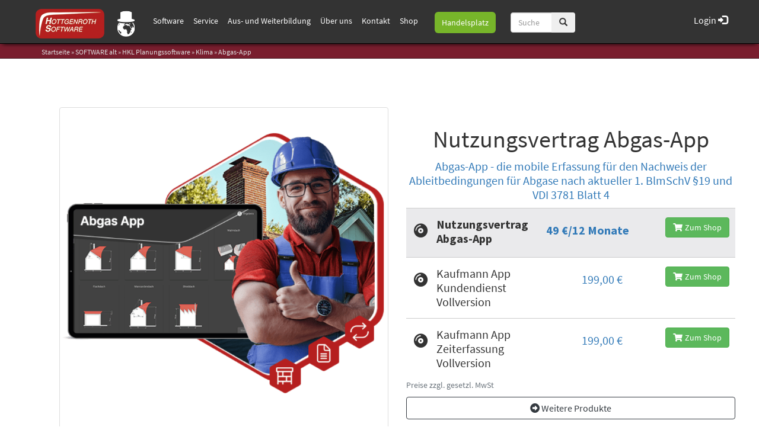

--- FILE ---
content_type: text/html; charset=utf-8
request_url: https://www.schornsteinfegerwelt.de/M/SOFTWARE/HKL-Planungssoftware/Klima/Abgas-App/Seite.html,211103,177819
body_size: 66492
content:


 



<!DOCTYPE html>
<html xmlns="http://www.w3.org/1999/xhtml" lang="de" xml:lang="de">
<head>
<base href="https://www.schornsteinfegerwelt.de" />
<meta name="language" content="deutsch, de"  />
<link href="css/allgemein.css" type="text/css" rel="stylesheet"/>
<meta name="viewport" content="width=device-width, initial-scale=1"  />
<link href="css/css21.aspx?id=3808" type="text/css" rel="stylesheet"/>
<meta name="google-site-verification" content="lI2YZJmK3wyuXGP0kpqQKLXyD0HePJHpfM_u3dUPLrw" />
<link href="https://www.schornsteinfegerwelt.de/autoimages/ico.aspx" sizes="all" rel="shortcut icon"/>
<link href="https://www.schornsteinfegerwelt.de/autoimages/ico.aspx" sizes="all" rel="icon"/>
<script src="script/script.js" type="text/javascript" ></script>
<script src="highslide/highslide-full.js"  type="text/javascript"></script>
<script src="highslide/highslide.config.js"  type="text/javascript"></script>
<link href="highslide/highslide.css" type="text/css" rel="stylesheet" />
<script type='text/javascript' src='Scripts/jquery-2.1.4.min.js'></script>
<script type='text/javascript' src='Scripts/bootstrap-datepicker.min.js'></script>
<script type='text/javascript' src='Scripts/bootstrap.js'></script>
<script type='text/javascript' src='Scripts/jquery-ui.min.js'></script>
<script src='https://cloud.ccm19.de/app.js?apiKey=2eb80270822e1e6c74edcd69680adf85424cbb922f451060&amp;domain=691f02703e2cea279b04e703&amp;lang=de_DE' referrerpolicy='origin'></script><!-- Google Tag Manager --> 
      <script>(function(w,d,s,l,i){w[l]=w[l]||[];
      w[l].push({'gtm.start': new Date().getTime(),event:'gtm.js'});
      var f=d.getElementsByTagName(s)[0], j=d.createElement(s),dl=l!='dataLayer'?'&l='+l:'';
      j.async=true;j.src= 'https://www.googletagmanager.com/gtm.js?id='+i+dl;
      f.parentNode.insertBefore(j,f); })(window,document,'script','dataLayer','GTM-NMJ9QPG');
      </script> 
      <!-- End Google Tag Manager --><link href='css/gallery.css' rel='stylesheet' type='text/css' />
<script type='text/javascript' src='script/gallery.js' ></script>
<script type='text/javascript' src='script/ContentAssistant.js'></script>
<link href="https://www.schornsteinfegerwelt.de/Content/bootstrap.css" rel="stylesheet" type="text/css"></link><link href="https://www.schornsteinfegerwelt.de/css/cssResponsive.css" rel="stylesheet" type="text/css"></link><link href="https://www.schornsteinfegerwelt.de/css/cssResponsive_hsetu1.css?ver=2.2.2" rel="stylesheet" type="text/css"></link><link href="https://www.schornsteinfegerwelt.de/css/cssResponsive_hsetu_kontaktCenter.css" rel="stylesheet" type="text/css"></link><link href="/Content/bootstrap4/fontawesome-free/css/all.min.css" rel="stylesheet" type="text/css"></link><link href="https://www.schornsteinfegerwelt.de/css/CookieBannerHSETU.css" rel="stylesheet" type="text/css"></link><link href="https://www.schornsteinfegerwelt.de/css/fontCssHSETU.css?ver=0.3" rel="stylesheet" type="text/css"></link><link href="https://www.schornsteinfegerwelt.de/css/cssResponsive_ssw.css?ld=475" rel="stylesheet" type="text/css"></link><link href="https://www.schornsteinfegerwelt.de/js/handelsplatz/bs_lightbox/bootstrap-lightbox.min.css" rel="stylesheet" type="text/css"></link><link href="https://www.schornsteinfegerwelt.de/css/contentstyle.css" rel="stylesheet" type="text/css"></link><meta name="google-site-verification" content="Xn6et1qJcrOfUfZw2y_djg9G4f2EHUegnjwr2uuVPXY" /><link href="/Content/ekko-lightbox/ekko-lightbox.css" rel="stylesheet" type="text/css"></link><script src="/Content/ekko-lightbox/ekko-lightbox.js"></script><meta name="keywords" content="Schornsteinfegerwelt - Hottgenroth Software AG - Ihr Partner für Schornsteinfegersoftware" /><link href="/Scripts/bootstrap-select/bootstrap-select.min.css" rel="stylesheet"></link><link href="/Scripts/bootstrap-select/bootstrap-select.min.css" rel="stylesheet"></link><title>
	Schornsteinfegerwelt - Hottgenroth Software AG - Ihr Partner für Schornsteinfegersoftware
</title></head>

<body id="MasterPageBodyTag">
        <span id="googleTagManagerScript"></span>
    <form method="post" action="https://www.schornsteinfegerwelt.de/seite_neu.aspx?id_menue=211103&amp;id_seite=177819" onsubmit="javascript:return WebForm_OnSubmit();" id="form1">
<div class="aspNetHidden">
<input type="hidden" name="_TSM_HiddenField_" id="_TSM_HiddenField_" value="waLRj7BAFGHZZsNrhVsBe3mej2rWHPs3CfbGDuGkLok1" />
<input type="hidden" name="__EVENTTARGET" id="__EVENTTARGET" value="" />
<input type="hidden" name="__EVENTARGUMENT" id="__EVENTARGUMENT" value="" />
<input type="hidden" name="__VIEWSTATE" id="__VIEWSTATE" value="/[base64]/[base64]/[base64]/[base64]/////[base64]/////[base64]/////[base64]////[base64]" />
</div>

<script type="text/javascript">
//<![CDATA[
var theForm = document.forms['form1'];
if (!theForm) {
    theForm = document.form1;
}
function __doPostBack(eventTarget, eventArgument) {
    if (!theForm.onsubmit || (theForm.onsubmit() != false)) {
        theForm.__EVENTTARGET.value = eventTarget;
        theForm.__EVENTARGUMENT.value = eventArgument;
        theForm.submit();
    }
}
//]]>
</script>


<script src="/WebResource.axd?d=Vr3-yOndEvysjSdHRIkhpjq4OQvZh6giQecs71idNPW140_ZUBhcMTh7WQbW99AEU8v0iQR5I-QjkzOlCYNCWgLZUREe5N8oeeTIjBdTxK81&amp;t=638901608248157332" type="text/javascript"></script>


<script src="https://www.schornsteinfegerwelt.de/js/js.cookie.js" type="text/javascript"></script>
<script src="https://www.schornsteinfegerwelt.de/js/utm.js" type="text/javascript"></script>
<script src="https://www.schornsteinfegerwelt.de/js/supportTicket.js" type="text/javascript"></script>
<script src="https://www.schornsteinfegerwelt.de/js/handelsplatz/sswStartseitenAnzeigen.js?ld=475" type="text/javascript"></script>
<script src="https://www.schornsteinfegerwelt.de/js/handelsplatz/sswLogin.js?ld=475" type="text/javascript"></script>
<script src="https://www.schornsteinfegerwelt.de/js/handelsplatz/sswAnzeige.js?ld=475" type="text/javascript"></script>
<script src="https://www.schornsteinfegerwelt.de/js/handelsplatz/sswDetailAnsicht.js?ld=475" type="text/javascript"></script>
<script src="https://www.schornsteinfegerwelt.de/js/handelsplatz/bs_lightbox/bootstrap-lightbox.min.js" type="text/javascript"></script>
<script src="https://www.schornsteinfegerwelt.de/js/handelsplatz/exif.js" type="text/javascript"></script>
<script src="https://www.schornsteinfegerwelt.de/js/sswKehrbezirkListe.js?ld=475" type="text/javascript"></script>
<script src="https://www.schornsteinfegerwelt.de/js/moment.min.js" type="text/javascript"></script>
<script src="https://www.schornsteinfegerwelt.de/js/hsetuNLBox.js" type="text/javascript"></script>
<script src="https://www.google.com/recaptcha/api.js" type="text/javascript"></script>
<script src="/Scripts/bootstrap-select/bootstrap-select.min.js" type="text/javascript"></script>
<script src="/js/steuerelemente/contactForm/notify.min.js" type="text/javascript"></script>
<script src="/js/steuerelemente/contactForm/processData.js?ver=1.5" type="text/javascript"></script>
<script src="/js/steuerelemente/contactForm/displayTexts.js?ver=1.6" type="text/javascript"></script>
<script src="/js/steuerelemente/contactForm/main.js?ver=1.5" type="text/javascript"></script>
<script src="/ScriptResource.axd?d=2WTBepddisNckXdh1SObTjdJm35aA9hAANJbwB_XUwFB3WeSIeInDXv48yAypmEIWns7D9jp0bvuRgxVRswFUWc6MLBjX1CdFBSqLyaDKdzAHvoB6f2nvEgMR2-2CBDa0&amp;t=4efab3ce" type="text/javascript"></script>
<script src="/ScriptResource.axd?d=KC_0Ae08dOALPJGPLwpsYwxiug5bCa7GDqSR8sJxqgPXByG0ARRiH7S2QMciuk3YgBgcn76yRLq8BC9kYrY63XkQcW07l_B5mGHIP_-y-V8i0TK5SZpLlpK39spXgBrt9nZshHgkVl_B9LXcLZlhxQ2&amp;t=4efab3ce" type="text/javascript"></script>
<script src="/seite_neu.aspx?_TSM_CombinedScripts_=True&amp;v=waLRj7BAFGHZZsNrhVsBe3mej2rWHPs3CfbGDuGkLok1&amp;_TSM_Bundles_=" type="text/javascript"></script>
<script src="/ScriptResource.axd?d=kr9R-uwVKuuhlcjxWLpwpPxKmojdRolDWB_LfDZzK2B_HErdOQYO3IOYL0p-K5I0rj7B9GZwzSCFbQQ6-mEWEjIUDw9CFWiSRt2XSWwqI75ddrvNYsy5Z1_Uwl6dipyafcECTTUE2RLUB8Go3KZQ2A2&amp;t=4efab3ce" type="text/javascript"></script>
<script src="/ScriptResource.axd?d=dDwy8UpogXfTLOKjXzkvI9kv_FNMCvUShpP1F9p6ZtZMZhPCeA14H3KdM2cihMvIuDzGNfbDQBmpTbk1Tk9tX-3jdRkenoWOwznnHWuE03u84puvYxK0DfK3z3vdiZuB72VSTQsrzOFYLpvr9Wj6kg2&amp;t=4efab3ce" type="text/javascript"></script>
<script type="text/javascript">
//<![CDATA[
function WebForm_OnSubmit() {
null;
return true;
}
//]]>
</script>

<div class="aspNetHidden">

	<input type="hidden" name="__VIEWSTATEGENERATOR" id="__VIEWSTATEGENERATOR" value="E60203B9" />
	<input type="hidden" name="__EVENTVALIDATION" id="__EVENTVALIDATION" value="/wEdAApKV12Ov47BZzaJQuzAFyEEhA/1tjlbF9BsPxEH2WX6yHT4ljtkCeczVcunvje1C9k12tgRReB/evM3spit4s1+puOpd4ezBjw1ytI0gVpIoKS7p0lC7eLBfkxu8k+qlBEW8f+D9Ij0l9ZrDccK2pQolx3yFHETzeBTGMgpf6ivpq3UoTgZkhFO2gq4sr4stfI1U66fhMCGRDcO8LUNlFWDBoVHcQ54wkPDuJYpAefcFB58b8/Vn/mq3agphqe2tdE=" />
</div>
        <script type="text/javascript">
//<![CDATA[
Sys.WebForms.PageRequestManager._initialize('ctl00$ToolkitScriptManager1', 'form1', ['tctl00$ContentPlaceHolder1$UpdatePanel1','ContentPlaceHolder1_UpdatePanel1'], [], [], 90, 'ctl00');
//]]>
</script>

        <div id="scriptContainer">
            <script type="text/javascript">
                
                var smallMode = false;
                function setBannerSmall() {
                    $("#myCarousel").addClass("vidBannerSmall"); smallMode = true; $("#contentContainerRowTeaser").attr('style', '');
                    $("#teaserCollection").remove();
                    if ($("#myCarousel .carousel-inner .item").length < 2) {
                        $("#myCarousel .carousel-control").remove();
                    }
                   // $("#contentContainerHSold").attr('style','margin-top:-30px;');
                }
                function OnEnter(e) { return 13 == (e = e || window.event).keyCode ? ("" != $("#suchFeldInp").val().trim() && (window.location = encodeURI("/suchen_neu.aspx?suchwort=" + $("#suchFeldInp").val().replace("&", " "))), !1) : void 0 } function buildSlider(e) { var a = "<div id='responsiveSlider' class='carousel slide replaced-with-slider' data-ride='carousel'>"; a += "<ol class='carousel-indicators'>"; for (var s = 0; s < e.length; s++) a += 0 == s ? "<li data-target='#responsiveSlider' data-slide-to='" + s + "' class='active'></li>" : "<li data-target='#responsiveSlider' data-slide-to='" + s + "'></li>"; for (a += "</ol>", a += "<div class='carousel-inner' role='listbox'>", s = 0; s < e.length; s++) 0 == s ? (a += "<div class='item active'>", a += e[s], a += "</div>") : (a += "<div class='item'>", a += e[s], a += "</div>"); return a += "</div>", a += "<a class='left carousel-control' href='#responsiveSlider' role='button' data-slide='prev'>", a += "<span class='glyphicon glyphicon-chevron-left' aria-hidden='true'></span>", a += "<span class='sr-only'>Previous</span>", a += "</a>", a += "<a class='right carousel-control' href='#responsiveSlider' role='button' data-slide='next'>", a += "<span class='glyphicon glyphicon-chevron-right' aria-hidden='true'></span>", a += "<span class='sr-only'>Next</span>", (a += "</a>") + "</div>" } function updateFillElements() { var e = 0; jQuery(".equal_height").each(function () { jQuery(this).height() > e && (e = jQuery(this).height()) }), e -= 16, jQuery(".equal_height").css("min-height", e); var a = -15; jQuery(".leftHeight").each(function () { a += jQuery(this).outerHeight(!0) }), jQuery(".leftHeightfill").height(e - a); var s = -15; jQuery(".rightHeight").each(function () { s += jQuery(this).outerHeight(!0) }), s += jQuery(".energiecheck_main").outerHeight(!0), jQuery(".rightHeightfill").height(e - s); var t = 0; jQuery(".middleHeight").each(function () { t += jQuery(this).outerHeight(!0) }), jQuery("#ContentPlaceHolder1").css("min-height", e - t) } function removeExisitingStyles() { 0 > form1.action.indexOf("ContentAssistant_log.aspx") && $("div").not(".nokill, .igtab_THContent, .igtab_THContentHolder, #megamenu_megamenu, #megamenu_megamenu *, .grundfunktionen *").removeAttr("style"), form1.action.indexOf("index.aspx") >= 0 ? ($("div").not(".nokill,.igtab_THContent, .igtab_THContentHolder, #megamenu_megamenu, #megamenu_megamenu *").removeClass(), $("#titelBild").addClass("container")) : $("#business-header").addClass("HeaderPadding"), form1.action.indexOf("HSETUCustomerDownload") >= 0 && $("#backend_navigation_Panel").css("display", "none"), $("#geschuetzte_navigation1_geschuetzt_Table").length && $("div").not(".nokill, .igtab_THContent, .igtab_THContentHolder").removeClass() } function setResponsiveStyle() { $("#ContentPlaceHolder1_anmelden2_Panel1").css("background", "#F0F0F0"), $("#ContentPlaceHolder1_modulePanel").css("display", "none"), $("#suchLeiste").addClass("navbar-fixed-top"), $("#suchLeiste").addClass("navbar navbar-default"), $("#suchleiste_cont").addClass("navbar-form pull-left hidden-xs"), $("#navbar-header-small").addClass("navbar-header"), $("#hslogo").addClass("navbar-form pull-left"), $("#container_top").addClass("container_top"), $("#business-header").css("padding-top", "75px"), $("#business-header").css("background-color", "#b51f1f"), $("#business-header").css("border-bottom", "1px solid #c95c5c"), $("#business-header").css("color", "white"), $("#myCarousel").addClass("carousel slide"), $("#ContainerCarousel").addClass("container-fluid col-sm-12 whitney"), $("#ContainerCarousel").css("padding", "0px"), $("#business-header").css(" background-color", "white"), $("#carousel-indicators").addClass("carousel-indicators"), $("#carouselInner").addClass("carousel-inner"), $("#carouselInner div:first").addClass("item active"), $("#item1").addClass("CarouselImage1 img-responsive"), $("#item2").addClass("CarouselImage2 img-responsive"), $("#item3").addClass("CarouselImage3 img-responsive"), $("#item4").addClass("CarouselImage4 img-responsive"), $("#item5").addClass("CarouselImage5 img-responsive"), $("#item6").addClass("CarouselImage6 img-responsive"), $("#item7").addClass("CarouselImage7 img-responsive"), $("#item8").addClass("CarouselImage8 img-responsive"), $("#item9").addClass("CarouselImage9 img-responsive"), $("#item10").addClass("CarouselImage10 img-responsive"), $("#item11").addClass("CarouselImage11 img-responsive"), $("#item12").addClass("CarouselImage12 img-responsive"), $("#item13").addClass("CarouselImage13 img-responsive"), $("#item14").addClass("CarouselImage14 img-responsive"), $("#item15").addClass("CarouselImage15 img-responsive"), $("#item16").addClass("CarouselImage16 img-responsive"), $("#carousel-caption1").addClass("carousel-caption"), $("#carousel-caption2").addClass("carousel-caption"), $("#carousel-caption3").addClass("carousel-caption"), $("#carousel-caption4").addClass("carousel-caption"), $("#carousel-caption5").addClass("carousel-caption"), $("#carousel-caption6").addClass("carousel-caption"), $("#carousel-caption7").addClass("carousel-caption"), $("#carousel-caption8").addClass("carousel-caption"), $("#carousel-caption9").addClass("carousel-caption"), $("#carousel-caption10").addClass("carousel-caption"), $("#carousel-caption11").addClass("carousel-caption"), $("#carousel-caption12").addClass("carousel-caption"), $("#carousel-caption13").addClass("carousel-caption"), $("#carousel-caption14").addClass("carousel-caption"), $("#carousel-caption15").addClass("carousel-caption"), $("#item1").addClass("item"), $("#item2").addClass("item"), $("#item3").addClass("item"), $("#item4").addClass("item"), $("#item5").addClass("item"), $("#item6").addClass("item"), $("#item7").addClass("item"), $("#item8").addClass("item"), $("#item9").addClass("item"), $("#item10").addClass("item"), $("#item11").addClass("item"), $("#BereichteaserFeature").addClass("container marketing MargeIn ProductCategorie_Ani"), $("#ProductRow").addClass("row"), $("#ProductRow_col1").addClass("col-lg-3"), $("#ProductRow_col2").addClass("col-lg-3"), $("#ProductRow_col3").addClass("col-lg-3"), $("#ProductRow_col4").addClass("col-lg-3"), $("#ProductRow_Image1").addClass("shadow"), $("#ProductRow_Image2").addClass("shadow"), $("#ProductRow_Image3").addClass("shadow"), $("#ProductRow_Image4").addClass("shadow"), $("#container_Features").addClass("container marketing clearLine PadIn"), $("#featurette-row1").addClass("row featurette"), $("#featurette-row2").addClass("row featurette"), $("#featurette-row3").addClass("row featurette"), $("#featurette-row4").addClass("row featurette"), $("#featurettecol1").addClass("col-md-7"), $("#featurettecol2").addClass("col-md-7 col-md-push-5"), $("#featurettecol3").addClass("col-md-5"), $("#featurettecol4").addClass("col-md-7"), $("#featurette-img1").addClass("featurette-image img-responsive center-block"), $("#featurette-img2").addClass("featurette-image img-responsive center-block"), $("#featurette-img3").addClass("featurette-image img-responsive center-block"), $("#featurette-imgCol1").addClass("col-md-5 boxy"), $("#featurette-imgCol2").addClass("col-md-5 col-md-pull-7 boxy"), $("#featurette-imgCol3").addClass("col-md-5 boxy"), $("#contentContainerFluid").addClass("container marketing clearLine PadIn"), $("#myimage_Panel").addClass("col-xs-6 col-md-4"), $("#myimage_Panel").css("margin-top", "10px"), $("#header_Panel").addClass("col-xs-12 col-sm-6 col-md-8"), $("#header_Panel").css("color", "white"), $("#header_Panel").parent().css("overflow", "hidden"), $("#suchContainer").addClass("container"), $("#suchContainer").css("margin-top", "15px"), $("#navbar-header").addClass("navbar-header suchboxani"), $("#suchFeld").addClass("input-group"), $("#suchFeldBtnGrp").addClass("input-group-btn"), $("#navbar-collapse").addClass("navbar-collapse collapse"), $("#navbar-header").css("margin-top", "-10px"), $("#suchFeld").css("padding-top", "7px"), $("#suchFeldBtnGrp").css("float", "left"), $("#suchFeldInp").css("width", "70px"), $("#suchFeldInp").css("z-index", "999"), $("#suchFeldBtn").css("z-index", "999"), $("#ticker_Panel").addClass("col-xs-12 col-sm-12 col-md-12"), $("#ticker_divMarquee").addClass("Divmarquee"), $("#contentContainerFluid").addClass("container-fluid"), $("#contentContainerSmallRow").addClass("col-sm-12"), $("#contentContainerRow").addClass("row"), $("#contentContainerRowContent").addClass("col-sm-12 col-md-12"), $("#bottomNews_Panel").addClass("hidden-xs"); for (var e = 1; $("#kachelRow_" + e.toString()).length;) $("#kachelRow_" + e.toString()).addClass("row featurette nokill"), e += 1; for (e = 0; $("#box_" + e.toString()).length;) e += 1; $("#bottomNews_Panel").addClass("row"), $("#bottomNews_Panel").addClass("hs_NewsPanel"), $("#energienachrichten_energienachrichten_panel").addClass("col-sm-6 col-md-6"), $("#schornsteinfeger_news_schornsteinfeger_info_panel").addClass("col-sm-6 col-md-6"), $("#webLinks_Panel").addClass("container-fluid"), $("#webLinks_Panel").css("background", "#F0F0F0"), $("#webLinks_Panel").css("border", "1px solid #D0D0D0"), $("#webLinks_Panel").children(0).addClass("col-sm-12"), $("#webLinks_Panel").children(0).css("text-align", "center"), $("#webLinks_Panel").children(0).children("div").each(function () { $(this).css("display", "inline-block") }), $("#ContentPlaceHolder1_DesignPanel").css("padding", "15px"), $("#design_log_Caption").addClass("Backend_Header"), $("#hintergrundgrafik_auswahl_BannerText").addClass("Backend_Header"), $("#ContentPlaceHolder1_bilder_wechsel_checkbox").css("float", "left"), $("#ContentPlaceHolder1_bilder_wechsel_checkbox").css("padding-right", "15px"), $("#ContentPlaceHolder1_Label1").css("float", "left"), $("#ContentPlaceHolder1_Label1").css("padding-right", "15px"), $("#ContentPlaceHolder1_webtab").css("width", "100%"), $("#eigenesBild_Caption").addClass("Backend_Header"), $("#index_log_Caption").addClass("Backend_Header"), $("#startseite_log_Caption").addClass("Backend_Header"), $("#startseite_bearbeiten_Caption").addClass("Backend_Header"), $("#modul_auswahl_log_Description").addClass("Backend_Header"), $("#modul_auswahl_log_clear1").addClass("clear"), $("#ContentPlaceHolder1_neu_ImageButton").addClass("simpleFloatAndPad"), $("#ContentPlaceHolder1_rotation_WebNumericEdit").addClass("simpleFloatAndPad"), $("#rotationAbDemDiv").addClass("simpleFloatAndPad"), $("#menue_neu_log_Description").addClass("Backend_Header"), $("#menue_neu_log_clear1").addClass("clear"), $("#seiten_auswahl_log_Description").addClass("Backend_Header"), $("#galerie_auswahl_log_Description").addClass("Backend_Header"), $("#teaser_auswahl_log_Description").addClass("Backend_Header"), $("#ticker_auswahl_log_Description").addClass("Backend_Header"), $("#shop_auswahl_log_Description").addClass("Backend_Header"), $("#schulung_auswahl_log_Description").addClass("Backend_Header"), $("#impressum_log_Description").addClass("Backend_Header"), $("#kontakt_log_Description").addClass("Backend_Header"), $("#e_mail_auswahl_log_Description").addClass("Backend_Header"), $("#stat_log_Description").addClass("Backend_Header"), $("#aktuelle_news_log_Description").addClass("Backend_Header"), $("#links_log_Description").addClass("Backend_Header"), $("#news_auswahl_log_Description").addClass("Backend_Header"), $("#hintergrundgrafik_bearbeiten_log_Description").addClass("Backend_Header"), $("#divAssiTitle").addClass("assi_title"), $("#ContentAssistant_log_Clear1").addClass("clear"), $("#engergiecheck_energiecheck_main_Panel").css("padding", "20px"), $("#ContentPlaceHolder1_anmelden2_login_main_inner_panel").addClass("rcorners1 shadow"), $("#content-block-one2").addClass("content-block-one"), $("#contentBlock2Container").addClass("container"), $("#content-space-one").addClass("content-space-one"), $("#content-space-one_text").css("background-color", "rgba(0, 0, 0, 0.2)"), $("#content-space-one_text").css("color", "rgb(255, 255, 255)"), $("#content-space-one_text").addClass("text-center"), $("#page-break").addClass("page-break"), $("#content-block-one2").addClass("content-block-one"), $("#content-space-two2").addClass("content-space-two"), $("#page-break2").addClass("page-break"), $("#content-space-two2_text").css("background-color", "rgba(0, 0, 0, 0.2)"), $("#content-space-two2_text").css("color", "rgb(255, 255, 255)"), $("#content-space-two2_text").addClass("text-center"), $("#parallax_container_top2").addClass("container_top whitney MargeIn"), $("#parallaxContainer2").addClass("container-fluid"), $("#backend_navigation_Panel").addClass("LeftAdminPanel"), $("#AkademiePreview").addClass("AkademieStyle"), $("#AkademieFrame").addClass("AkademieStyleFrame") } function setETU() { $("#hslogo").addClass("navbar-form pull-left etu"), $("#navbar-collapse").addClass("etu"), $("#business-header").css("background-color", "#04305e"), $("#business-header").css("border-bottom", "1px solid #285787") } function setETUNord() { $("#hslogo").addClass("navbar-form pull-left etu_nord"), $("#navbar-collapse").addClass("etu"), $("#business-header").css("background-color", "#04305e"), $("#business-header").css("border-bottom", "1px solid #285787") } function setHWSoft() { $("#hslogo").addClass("navbar-form pull-left etu"), $("#navbar-collapse").addClass("etu"), $("#business-header").css("background-color", "#337ab7"), $("#business-header").css("border-bottom", "1px solid #5498d2"), $("#ProductRow_col3").html("<img id='ProductRow_Image3' class='shadow img-responsive' style='margin:auto; height:163px;' src='/images/design_21/teaser_kontakt.jpg' alt='Generic placeholder image'> <h5><b>Kontakt</b> <br />Fragen oder Anregungen?<br/> Sprechen Sie uns an.<br /> </h5> <p id='bereichTeaser_3'><a class='btn btn-default' href='/Kontakt.html' role='button'>&raquo;</a></p> </div>") } function setHottscan() { $("#hslogo").addClass("navbar-form pull-left hottscan") } function setSSW() { $("#business-header").css("background-color", "#791e2e"), $("#business-header").css("border-bottom", "1px solid #42141e"), $("#listeAktuelleSeminare").addClass("ssw"), $("#hslogo").addClass("navbar-form pull-left sswlogo") } function hideTeaser(e) { $("#teaser_" + e).addClass("hiddenTeaser") } function vidresize(e, a) { if ($("#item4.active").has("video").length > 0) { var s = e / a, t = $("#item4.active").width() / $("#item4.active").height(); $("#item4").height(), t > s ? ($("#item4 video").height($("#item4").height() + 200), $("#item4 video").width($("#item4 video").height * s + 200)) : ($("#item4 video").width($(window).width + 200), $("#item4 video").height($("#item4 video").width() * s + 200)) } } function setBereichTeaserLink() { for (i = 1; i <= 4; i++) { var e = $("#bereichTeaser_" + i + " a").attr("href"); $("#ProductRow_Image" + i).wrap("<a href='" + e + "'></a>") } } var img_Height, kachelHeight = 550, kachelOffset = 8; $(function () { $(".nav li,.nav li a,.nav li ul").removeAttr("style"), $(".dropdown-menu").parent().removeClass().addClass("dropdown"), $(".dropdown-menu").addClass("multi-level"), $(".dropdown>a").removeClass().addClass("dropdown-toggle").append('<b class=""></b>').attr("data-toggle", "dropdown"), $(".dropdown>ul>li").addClass("dropdown-submenu"), $(".dropdown>ul>li>ul>li").addClass("dropdown-submenu"); try { $(".dropdown-toggle").attr("onclick", "").off("click") } catch (e) { } }); var getUrlParameter = function (e) { var a, s, t = decodeURIComponent(window.location.search.substring(1)).split("&"); for (s = 0; s < t.length; s++) if ((a = t[s].split("="))[0] === e) return void 0 === a[1] || a[1] }; jQuery(document).ready(function () { $(".anker").click(function (e) { var a, s; e.preventDefault(), a = anchorTarget = $(this).attr("href"), s = $(a), $("html,body").animate({ scrollTop: s.offset().top - 65 }, "fast") }); var e = []; for (counter = 0, $("#hsetuGallery").children().length > 1 && -1 != form1.action.indexOf("index.aspx") && ($("#hsetuGallery").children().each(function () { return "highSlideLinks" == $(this).attr("id") ? void $(this).children().each(function () { $(this).children(0).css("width", "70%"), $(this).children(0).css("margin", "auto"), e[counter] = $(this).html(), counter++ }) : void 0 }), $("#hsetuGallery").replaceWith(buildSlider(e))), -1 == form1.action.indexOf("index.aspx") && ($("#hsetuGallery #navigation-container ul.thumbs li a.thumb").each(function () { if ("" != $(this).attr("href") && null != $(this).attr("href").match(/.*jpg|.*jpeg|.*gif|.*png/)) { var a = $(this).attr("href"); e[counter] = '<img src="' + a + '" />', counter++ } }), counter > 0 && $("#hsetuGallery").replaceWith(buildSlider(e))), removeExisitingStyles(), setResponsiveStyle(), updateFillElements(), $("h3:contains('Systemanforderungen')").next("div.well").empty().append('<a href="/systemvoraussetzungen" target="_blank"><i class="glyphicon glyphicon-info-sign" style="font-size: 13px;"><b></b></i> Die Systemvoraussetzungen unserer Programme</a>').next("div.alert").css("display", "none"), $("h3:contains('Systemanforderungen')").text("Systemvoraussetzungen"), $("h3:contains('System requirements')").next("div.well").empty().append('<a href="/systemvoraussetzungen" target="_blank"><i class="glyphicon glyphicon-info-sign" style="font-size: 13px;"><b></b></i> The system requirements for our applications</a>'), $("h3:contains('Betriebssysteme')").next("div.well").empty().append('<a href="/systemvoraussetzungen" target="_blank"><i class="glyphicon glyphicon-info-sign" style="font-size: 13px;"><b></b></i> Die Systemvoraussetzungen unserer Apps</a>').next("div.alert").css("display", "none"), $("h3:contains('Betriebssysteme')").text("Systemvoraussetzungen"), $("#suchFeldBtn").click(function () { "" != $("#suchFeldInp").val().trim() ? window.location = encodeURI("/suchen_neu.aspx?suchwort=" + $("#suchFeldInp").val().replace("&", " ")) : window.location = encodeURI("/suchen.aspx?suchwort=Suchbegriff") }), $(".aktuelles_Panel_mitte").addClass("col-sm-2 col-md-2"), $("#myCarousel").carousel && ($("#myCarousel").carousel({ interval: 9e3 }), vidresize(720, 408)), $.fn.isOnScreen = function () { var e = $(window), a = { top: e.scrollTop(), left: e.scrollLeft() }; a.right = a.left + e.width(), a.bottom = a.top + e.height(); var s = this.offset(); return !(s && (s.right = s.left + this.outerWidth(), s.bottom = s.top + this.outerHeight(), a.right < s.left || a.left > s.right || a.bottom < s.top || a.top > s.bottom)) }, $(window).scroll(function () { $("#featurette-imgCol1").isOnScreen() ? $("#featurette-imgCol1").addClass("triggeredCSS3") : $("#featurette-imgCol1").removeClass("triggeredCSS3") }), $("ul.nav [data-toggle=dropdown]").on("click", function (e) { e.preventDefault(), e.stopPropagation(), $(this).parent().siblings().removeClass("open"), $(this).parent().toggleClass("open") }), counter = 0; counter <= 7; counter++) $("#teaser_" + counter.toString()).css("min-height", "140px"), $("#teaser_" + counter.toString()).addClass("col-md-2"), $("#teaser_" + counter.toString()).addClass("col-centered"), $("#teaser_" + counter.toString()).next().filter(function (e, a) { return "" == $(a).text() || "" == $(a).html() }).remove(); $("#teaser_teaser_mitte_panel").addClass("row-centered"), $("#teaser_teaser_mitte_panel").addClass("row"), $("#teaser_teaser_mitte_panel").addClass("container"), $("#teaser_teaser_mitte_panel img").removeClass("teaserResponsive"), $("#teaser_teaser_mitte_panel img").removeClass("teaser_image"), $("#contentContainerRowTeaser").addClass("Teaser_Ani"), $("#contentContainerRowTeaser").addClass("container"), $("#contentContainerRowTeaser").css("margin-top", "30px"), $("#contentContainerRowTeaser").css("margin-bottom", "30px"), $("#teaser_Panel").has("#teaser_1").after('<hr class="featurette-divider" id="afterPanelDivider" style="display:none;">'); var a = $("#titelBild").html(); a = a.replace(/&gt;&gt;/g, "&raquo;"), $("#titelBild").html(a), setBereichTeaserLink() }), $(window).load(function () { $("#hsetuGallery img").length < 1 && $("#hsetuGallery").css("display", "none"); var e = 1; for ((form1.action.indexOf("index.aspx") >= 0 || window.outerWidth > 768 && 0 > form1.action.toLowerCase().indexOf("login.aspx") && 0 > form1.action.toLowerCase().indexOf("hsetudemodownload.aspx") && 0 > form1.action.toLowerCase().indexOf("hsetucustomerdownload.aspx") && 0 > form1.action.toLowerCase().indexOf("kontakt.aspx") && 0 > form1.action.toLowerCase().indexOf("hsetudemooptimusduo3ddownload.aspx") && 0 > form1.action.toLowerCase().indexOf("handelsplatz_") && 0 > form1.action.toLowerCase().indexOf("handelsplatz/") && 0 > form1.action.toLowerCase().indexOf("login_ssw") && 0 > form1.action.toLowerCase().indexOf("hsetunewslettermanager") && 0 > form1.action.toLowerCase().indexOf("_log.aspx") && 0 > form1.action.toLowerCase().indexOf("hsetukontaktcenter.aspx") && 0 > form1.action.toLowerCase().indexOf("hsetunewsletterkfmlead.aspx") && 0 > window.location.href.toLowerCase().indexOf("adventskranz") && 0 > form1.action.toLowerCase().indexOf("gewinnspiel.aspx") && 0 > window.location.href.toLowerCase().indexOf("gewinnspielformular.aspx") && 0 > window.location.href.toLowerCase().indexOf("password_service") && 0 > window.location.href.toLowerCase().indexOf("/messe/digital/") && 0 > window.location.href.toLowerCase().indexOf("/digital/messe/") && 0 > window.location.href.toLowerCase().indexOf("internaltool") && 0 > window.location.href.toLowerCase().indexOf("landing_page_configurator.aspx") && 0 > window.location.href.toLowerCase().indexOf("etu-planer/versionsuebersicht/seite.html,198450,156573") && 0 > window.location.href.toLowerCase().indexOf("simulation-solar-pv/etu-simulation/versionsuebersicht/seite.html,198448,158880") && 0 > window.location.href.toLowerCase().indexOf("simulation-solar-pv/pv-software-pakete/paket-uebersicht/seite.html,198449,159127") && 0 > window.location.href.toLowerCase().indexOf("energie-nachweise/geg-software-pakete/paket-uebersicht/seite.html,198451,158881") && 0 > window.location.href.toLowerCase().indexOf("etu-planer/versionsuebersicht/seite.html,198462,159169") && 0 > window.location.href.toLowerCase().indexOf("simulation-solar-pv/etu-simulation/versionsuebersicht/seite.html,198463,159172") && 0 > window.location.href.toLowerCase().indexOf("simulation-solar-pv/pv-software-pakete/paket-uebersicht/seite.html,198464,159173") && 0 > window.location.href.toLowerCase().indexOf("energie-nachweise/geg-software-pakete/paket-uebersicht/seite.html,198465,159175") && 0 > window.location.href.toLowerCase().indexOf("etu-planer/versionsuebersicht/seite.html,198458,159170") && 0 > window.location.href.toLowerCase().indexOf("simulation-solar-pv/etu-simulation/versionsuebersicht/seite.html,198459,159171") && 0 > window.location.href.toLowerCase().indexOf("simulation-solar-pv/pv-software-pakete/paket-uebersicht/seite.html,198460,159174") && 0 > window.location.href.toLowerCase().indexOf("energie-nachweise/geg-software-pakete/paket-uebersicht/seite.html,198461,159176") && 0 > window.location.href.toLowerCase().indexOf("m/software/gebaeudeerfassung/hottcad/seite.html,204492,122188") && 0 > window.location.href.toLowerCase().indexOf("karriere") && 0 > window.location.href.toLowerCase().indexOf("versionsuebersicht/seite.html") && 0 > window.location.href.toLowerCase().indexOf("versions-uebersicht/seite.html") && 0 > window.location.href.toLowerCase().indexOf("paketuebersicht/seite.html") && 0 > window.location.href.toLowerCase().indexOf("181810") && 0 > window.location.href.toLowerCase().indexOf("paket-uebersicht/seite.html")) && ($("#contentContainerRowTeaser").removeClass("hidden"), $("#teaser_Panel").show("slow"), $("#afterPanelDivider").show()), 0 > form1.action.toLowerCase().indexOf("login.aspx") && 0 > form1.action.toLowerCase().indexOf("hsetudemodownload.aspx") && 0 > form1.action.toLowerCase().indexOf("hsetucustomerdownload.aspx") && 0 > form1.action.toLowerCase().indexOf("kontakt.aspx") && 0 > form1.action.toLowerCase().indexOf("hsetudemooptimusduo3ddownload.aspx") && 0 > form1.action.toLowerCase().indexOf("handelsplatz_") && 0 > form1.action.toLowerCase().indexOf("handelsplatz/") && 0 > form1.action.toLowerCase().indexOf("login_ssw") && 0 > form1.action.toLowerCase().indexOf("hsetunewslettermanager") && 0 > form1.action.toLowerCase().indexOf("_log.aspx") && 0 > form1.action.toLowerCase().indexOf("hsetukontaktcenter.aspx") && 0 > form1.action.toLowerCase().indexOf("hsetunewsletterkfmlead.aspx") && 0 > window.location.href.toLowerCase().indexOf("adventskranz") && 0 > form1.action.toLowerCase().indexOf("gewinnspiel.aspx") && 0 > window.location.href.toLowerCase().indexOf("gewinnspielformular.aspx") && 0 > window.location.href.toLowerCase().indexOf("gamehighscore.aspx") && 0 > window.location.href.toLowerCase().indexOf("password_service") && 0 > window.location.href.toLowerCase().indexOf("/messe/digital/") && 0 > window.location.href.toLowerCase().indexOf("/digital/messe/") && 0 > window.location.href.toLowerCase().indexOf("internaltool") && 0 > window.location.href.toLowerCase().indexOf("landing_page_configurator.aspx") && 0 > window.location.href.toLowerCase().indexOf("etu-planer/versionsuebersicht/seite.html,198450,156573") && 0 > window.location.href.toLowerCase().indexOf("simulation-solar-pv/etu-simulation/versionsuebersicht/seite.html,198448,158880") && 0 > window.location.href.toLowerCase().indexOf("simulation-solar-pv/pv-software-pakete/paket-uebersicht/seite.html,198449,159127") && 0 > window.location.href.toLowerCase().indexOf("energie-nachweise/geg-software-pakete/paket-uebersicht/seite.html,198451,158881") && 0 > window.location.href.toLowerCase().indexOf("etu-planer/versionsuebersicht/seite.html,198462,159169") && 0 > window.location.href.toLowerCase().indexOf("simulation-solar-pv/etu-simulation/versionsuebersicht/seite.html,198463,159172") && 0 > window.location.href.toLowerCase().indexOf("simulation-solar-pv/pv-software-pakete/paket-uebersicht/seite.html,198464,159173") && 0 > window.location.href.toLowerCase().indexOf("energie-nachweise/geg-software-pakete/paket-uebersicht/seite.html,198465,159175") && 0 > window.location.href.toLowerCase().indexOf("etu-planer/versionsuebersicht/seite.html,198458,159170") && 0 > window.location.href.toLowerCase().indexOf("simulation-solar-pv/etu-simulation/versionsuebersicht/seite.html,198459,159171") && 0 > window.location.href.toLowerCase().indexOf("simulation-solar-pv/pv-software-pakete/paket-uebersicht/seite.html,198460,159174") && 0 > window.location.href.toLowerCase().indexOf("energie-nachweise/geg-software-pakete/paket-uebersicht/seite.html,198461,159176") && 0 > window.location.href.toLowerCase().indexOf("m/software/gebaeudeerfassung/hottcad/seite.html,204492,122188") && 0 > window.location.href.toLowerCase().indexOf("karriere") && 0 > window.location.href.toLowerCase().indexOf("versionsuebersicht/seite.html") && 0 > window.location.href.toLowerCase().indexOf("versions-uebersicht/seite.html") && 0 > window.location.href.toLowerCase().indexOf("paketuebersicht/seite.html") && 0 > window.location.href.toLowerCase().indexOf("181810") && 0 > window.location.href.toLowerCase().indexOf("paket-uebersicht/seite.html") && ($("#contentContainerRowTeaser").removeClass("hidden"), $("#teaser_Panel").show("slow"), $("#afterPanelDivider").show()), $("#contentContainerRowContent").css("word-wrap", "break-word"), $("#contentContainerRowContent").css("clear", "both"), e = 0; null != $("#box_" + e.toString()).innerHeight() ;) $("#kachelRow_" + e.toString()).after('<hr class="featurette-divider">'), e % 2 == 0 ? ($("#box_" + e.toString()).addClass("col-md-5 boxy nokill"), $("#boxleft_" + e.toString()).addClass("col-md-7 nokill")) : ($("#box_" + e.toString()).addClass("col-md-5 col-md-pull-7 boxy nokill"), $("#boxleft_" + e.toString()).addClass("col-md-7 col-md-push-5 nokill")), $("#box_" + e.toString()).children(0).addClass("featurette-image img-responsive center-block shadow"), e++; $("img:not(.referent, .no-img-responsive)").addClass("img-responsive"), $("#teaser_teaser_mitte_panel img").removeClass("img-responsive"), $(".avatar img").removeClass("img-responsive"), $(".karte img").removeClass("img-responsive"), $("#ContentPlaceHolder1_modulePanel").show(), form1.action.indexOf("kontakt.aspx") >= 0 && $("#ContentPlaceHolder1_contactForm_ContactFormTable").wrap("<div class='col-sm-6 col-md-6'></div>") }), $(window).resize(function () { vidresize(720, 408); for (var e = 0; null != $("#box_" + e.toString()).innerHeight() ;) e++ });


                function setETUSOFTWAREAT() { $("#navbar-collapse").remove(); }
                
                $(window).load(function () {



                    if (moment().isBetween('2022-12-15 07:00', '2022-12-16 19:00')) {
                        if (Cookies.get('hide_messageBoxAllgemeinerHinweis_weihnachtsfeier') != "true") {
                            $("#messageBoxAllgemeinerHinweis").removeClass('hidden');

                            if ($("#messageBoxAllgemeinerHinweis").height() > 0) {
                                var heightTOP = $("#messageBoxAllgemeinerHinweis").height();
                                $("#pageHeader").css("margin-top", heightTOP + 40 + "px");
                                $("#contentContainerRowTeaser").css("margin-top", heightTOP + 30 + "px");
                            }
                        }
                        var in30Minuten = 1 / 48;
                        $("#closeBtn_messageBoxAllgemeinerHinweis").click(function () {
                            Cookies.set('hide_messageBoxAllgemeinerHinweis_weihnachtsfeier', 'true', { expires: 1 });
                            $("#pageHeader").css("margin-top", "0px");
                            $("#contentContainerRowTeaser").css("margin-top", "30px");

                        });
                    }
                });

                //moves the Form on the new contact page (Kontakt/Kontakt.html,181810) to the akkordion
                function moveFormOnHsetuContactCenterPage() {

                    $("#cFDZ_meeting_contactpage").detach().appendTo('#formularPlaceHolder');
                    $("#cFDZ_meeting_contactpage div").first().removeClass("container");
                }

                $(document).ready(function () {
                    //$("#seminarContainerWrap").addClass("container"), $(".training_entry span.training_size").each(function () { $(this).is(':contains("Ausgebucht")') && $(this).addClass("voll") }), $(".training_entry span.training_date").each(function () { var e = $(this).html(); $(this).html(e + ",") }), $(".training_entry span.training_location").each(function () { var e = $(this).html(); $(this).html(e.replace(", ", " ")) }), $("p.training_entry").wrap("<div class='col-lg-4 col-md-4'></div>"); for (var a = $("#listeAktuelleSeminare div.col-lg-4"), s = 0; s < a.length; s += 3) a.slice(s, s + 3).wrapAll("<div class='row'></div>"); $("#listeAktuelleSeminare a").attr("target", "_blank");
                    var semLoaded = false;
                    var semLoading = false;

                    //if ("#listeAktuelleSeminare") {
                    //    var observer = new IntersectionObserver(function (entries) {
                    //        // isIntersecting is true when element and viewport are overlapping
                    //        // isIntersecting is false when element and viewport don't overlap
                    //        if (entries[0].isIntersecting === true)
                    //            //console.log('Element has just become visible in screen');
                    //            if (semLoaded == false) {
                    //                console.log("call");
                    //                getAnzeigen();
                    //            }
                    //    }, { threshold: [0] });

                    //    $("#seminarContainerWrap").addClass("container");

                    //    observer.observe(document.querySelector("#listeAktuelleSeminare"));
                    //}

                    if ($("#listeAktuelleSeminare").length>0) {
                        $("#seminarContainerWrap").addClass("container");
                        function isInViewport(el) {
        var rect = el.getBoundingClientRect();
                            return (
                                rect.top >= 0 &&
                                rect.left >= 0 &&
                                rect.bottom <= (window.innerHeight || document.documentElement.clientHeight) &&
                                rect.right <= (window.innerWidth || document.documentElement.clientWidth)
                            );
                        }


                var sem = document.getElementById('listeAktuelleSeminare');
                        $(window).on('scroll load', function () {
                       // document.addEventListener('scroll', function () {
                            if(isInViewport(sem) && semLoaded == false && semLoading == false) {
                              //  console.log("call2");
                                getSeminare();
                            }                              
                        
                        //, {
                        //    passive: true
                        });
                    }

                    function getSeminare() {
                        semLoading = true;

                        var obj = {};

                        obj.action = "show";
                        obj.anfrageURL = window.location.href;

                        $("#listeAktuelleSeminare").html('<i class="glyphicon glyphicon-repeat gly-spin"></i> Lade Seminare');

                        var jsonData = JSON.stringify(obj);

                        $.ajax({
                            url: 'handler/hsetuAkademieTermine.ashx',
                            type: 'POST',
                            data: jsonData,
                            success: function (data) {
                                //console.log(data);
                                res = $.parseJSON(data);

                                if (res.status == "error") {
                                    fehler = res.errors;
                                }                                   
                                else if (res.status == "ok") {
                                    //console.log(res.dataAkademie);
                                    if (res.dataAkademie.length > 0) {
                                        $("#listeAktuelleSeminare").html(res.dataAkademie);
                                        //$("#seminarContainerWrap").addClass("container");
                                        $(".training_entry span.training_size").each(function () { $(this).is(':contains("Ausgebucht")') && $(this).addClass("voll") });
                                        $(".training_entry span.training_date").each(function () { var e = $(this).html(); $(this).html(e + ",") }), $(".training_entry span.training_location").each(function () { var e = $(this).html(); $(this).html(e.replace(", ", " ")) });
                                        $("p.training_entry").wrap("<div class='col-lg-4 col-md-4'></div>"); for (var a = $("#listeAktuelleSeminare div.col-lg-4"), s = 0; s < a.length; s += 3) a.slice(s, s + 3).wrapAll("<div class='row'></div>");
                                        $("#listeAktuelleSeminare a").attr("target", "_blank");
                                        semLoaded = true;
                                    } else {
                                        $("#seminarContainerWrap").hide();
                                        $("#listeAktuelleSeminare").hide();
                                    }

                                }
                            },
                            error: function (errorText) {

                                $('#submitKontaktNachrichtSenden').removeClass('hidden');
                                $('#sendeInfo').addClass('hidden');
                                //alert("fehler");
                            }
                        });
                    }

                });
            </script>
        </div>
        <span id="lblJavaScript"><script type='text/javascript'>jQuery(document).ready(function () {setSSW();});</script></span>
        <div id="pageHeader" class="page-header">
            
            <div class="navbar navbar-default" id="suchLeiste">
                <div id="messageBoxAllgemeinerHinweis" class="alert alert-warning alert-dismissible nokill hidden" role="alert">
                <button type="button" id="closeBtn_messageBoxAllgemeinerHinweis" class="close" data-dismiss="alert" aria-label="Close"><span aria-hidden="true">&times;</span></button>
                <strong>Wichtiger Hinweis: </strong>Liebe Kunden, wir haben am <strong>Freitag, 16.12.2022 bereits ab 14.30Uhr</strong> geschlossen und sind am <strong>Montag den 19.12.</strong> wieder wie gewohnt für Sie erreichbar.    
                       
                 

                     </div>
                <div class="container" id="suchContainer">
                    <a href="/" aria-label="Zur Startseite" title="Zur Startseite">    
                        <div id="hslogo" aria-label="Logo"></div>
                    </a>
                    <div class="navbar-header" id="navbar-header-small">
                        
                        

                        
                        

                        <button type="button" class="navbar-toggle" aria-haspopup="menu" aria-label="Open Menu" data-toggle="collapse" data-target=".navbar-collapse">
                            <span class="icon-bar"></span>
                            <span class="icon-bar"></span>
                            <span class="icon-bar"></span>
                        </button>
                    </div>
                    <div class="navbar-collapse collapse" id="navbar-collapse">
                        <ul class="nav navbar-nav navbar-left">
                            <li><a href="#" id="Software" title="Zur Seite Software">Software</a><ul role="menu" class="dropdown-menu"><li><a href="http://shop.schornsteinfegerwelt.de/shopredirect/Aktionsangebote" target="_blank" title="Zur Seite Aktionsangebote">Aktionsangebote</a></li><li><a href="M/SOFTWARE-n/KBZ-Verwaltung/Seite.html,225334,85970" title="Zur Seite KBZ-Verwaltung">KBZ-Verwaltung</a></li><li><a href="#" title="Zur Seite KBZ-Zusatzprogramme">KBZ-Zusatzprogramme</a><ul role="menu" class="dropdown-menu"><li><a href="M/SOFTWARE-n/KBZ-Zusatzprogramme/E-POST/Seite.html,225348,85751" title="Zur Seite E-POST">E-POST</a></li><li><a href="M/SOFTWARE-n/KBZ-Zusatzprogramme/Luftverbund/Seite.html,225351,167925" title="Zur Seite Luftverbund">Luftverbund</a></li><li><a href="M/SOFTWARE-n/KBZ-Zusatzprogramme/EuroKAM-Futura/Seite.html,225346,85691" title="Zur Seite EuroKAM Futura">EuroKAM Futura</a></li><li><a href="M/SOFTWARE-n/KBZ-Zusatzprogramme/TIS/Seite.html,225347,167917" title="Zur Seite TIS">TIS</a></li><li><a href="M/SOFTWARE-n/KBZ-Zusatzprogramme/Fibu/Seite.html,225350,85723" title="Zur Seite Fibu">Fibu</a></li></ul></li><li><a href="M/SOFTWARE/Existenzgruender-Angebote/Seite.html,225336,198651" title="Zur Seite Existenzgründer-Angebote">Existenzgründer-Angebote</a></li><li><a href="#" title="Zur Seite Aus- & Weiterbildung">Aus- & Weiterbildung</a><ul role="menu" class="dropdown-menu"><li><a href="M/SOFTWARE-n/Aus-und-Weiterbildung/KAMIN-Schulpaket/Seite.html,225456,167918" title="Zur Seite KAMIN-Schulpaket">KAMIN-Schulpaket</a></li><li><a href="M/Software/Aus-und-Weiterbildung/Schulpaket-ETU-Planer-90-Tage/Seite.html,230190,205613" title="Zur Seite Schulpaket  ETU-Planer 90 Tage">Schulpaket  ETU-Planer 90 Tage</a></li><li><a href="M/Software/Aus-und-Weiterbildung/Schulpaket-Kaufmann/Seite.html,230192,205614" title="Zur Seite Schulpaket Kaufmann">Schulpaket Kaufmann</a></li><li><a href="#" title="Zur Seite E-Learning Pakete">E-Learning Pakete</a><ul role="menu" class="dropdown-menu"><li><a href="M/Software/Aus-und-Weiterbildung/E-Learning-Pakete/E-Learning-Bronze/Seite.html,230194,205615" title="Zur Seite E-Learning Bronze">E-Learning Bronze</a></li><li><a href="M/Software/Aus-und-Weiterbildung/E-Learning-Pakete/E-Learning-Silber/Seite.html,230195,205616" title="Zur Seite E-Learning Silber">E-Learning Silber</a></li><li><a href="M/Software/Aus-und-Weiterbildung/E-Learning-Pakete/E-Learning-Gold/Seite.html,230196,205617" title="Zur Seite E-Learning Gold">E-Learning Gold</a></li></ul></li></ul></li><li><a href="#" title="Zur Seite Apps | Aufmaß">Apps | Aufmaß</a><ul role="menu" class="dropdown-menu"><li><a href="M/SOFTWARE-n/Apps-Aufmass/HottConnect/Seite.html,225352,185401" title="Zur Seite HottConnect">HottConnect</a></li><li><a href="M/SOFTWARE-n/Apps-Aufmass/SimpleMeasure/Seite.html,225353,167937" title="Zur Seite SimpleMeasure">SimpleMeasure</a></li><li><a href="M/SOFTWARE-n/Apps-Aufmass/Optimus-App/Seite.html,225355,85688" title="Zur Seite Optimus-App">Optimus-App</a></li><li><a href="M/SOFTWARE-n/Apps-Aufmass/Luftverbund-App/Seite.html,225356,120129" title="Zur Seite Luftverbund-App">Luftverbund-App</a></li><li><a href="M/SOFTWARE-n/Apps-Aufmass/Abgas-App/Seite.html,225357,177819" title="Zur Seite Abgas-App">Abgas-App</a></li><li><a href="M/SOFTWARE-n/Apps-Aufmass/Kaufmann-App-Kundendienst/Seite.html,225358,167916" title="Zur Seite Kaufmann App Kundendienst">Kaufmann App Kundendienst</a></li><li><a href="M/SOFTWARE-n/Apps-Aufmass/Kaufmann-App-Zeiterfassung/Seite.html,225359,99050" title="Zur Seite Kaufmann App Zeiterfassung">Kaufmann App Zeiterfassung</a></li></ul></li><li><a href="#" title="Zur Seite Komplettlösung ETU-Planer">Komplettlösung ETU-Planer</a><ul role="menu" class="dropdown-menu"><li><a href="M/SOFTWARE/Komplettloesung-ETU-Planer/Versionsuebersicht/Seite.html,225363,198653" title="Zur Seite Versionsübersicht">Versionsübersicht</a></li><li><a href="M/Software/Komplettloesung-ETU-Planer/ETU-Planer-Basic/Seite.html,231373,207389" title="Zur Seite ETU-Planer Basic">ETU-Planer Basic</a></li><li><a href="M/SOFTWARE-n/Komplettloesung-ETU-Planer/ETU-Planer-Bronze/Seite.html,225360,177809" title="Zur Seite ETU-Planer Bronze">ETU-Planer Bronze</a></li><li><a href="M/SOFTWARE-n/Komplettloesung-ETU-Planer/ETU-Planer-Silber/Seite.html,225361,177810" title="Zur Seite ETU-Planer Silber">ETU-Planer Silber</a></li><li><a href="M/SOFTWARE-n/Komplettloesung-ETU-Planer/ETU-Planer-Gold/Seite.html,225362,177811" title="Zur Seite ETU-Planer Gold">ETU-Planer Gold</a></li></ul></li><li><a href="#" title="Zur Seite Gebäudeerfassung | KI">Gebäudeerfassung | KI</a><ul role="menu" class="dropdown-menu"><li><a href="M/SOFTWARE-n/Gebaeudeerfassung-KI/HottCAD/Seite.html,225364,177818" title="Zur Seite HottCAD">HottCAD</a></li><li><a href="M/SOFTWARE/Gebaeudeerfassung-KI/Hott-KI/Seite.html,225366,198654" title="Zur Seite Hott-KI">Hott-KI</a></li><li><a href="M/SOFTWARE-n/Gebaeudeerfassung-KI/HottConnect/Seite.html,225365,185401" title="Zur Seite HottConnect">HottConnect</a></li><li><a href="M/SOFTWARE-n/Gebaeudeerfassung-KI/SimpleMeasure/Seite.html,225367,167937" title="Zur Seite SimpleMeasure">SimpleMeasure</a></li><li><a href="M/Software/Gebaeudeerfassung-KI/IFC-Schnittstelle/Seite.html,231447,207501" title="Zur Seite IFC-Schnittstelle">IFC-Schnittstelle</a></li></ul></li><li><a href="#" title="Zur Seite Energieberatung | GEG">Energieberatung | GEG</a><ul role="menu" class="dropdown-menu"><li><a href="#" title="Zur Seite GEG-Berater">GEG-Berater</a><ul role="menu" class="dropdown-menu"><li><a href="M/Software/Energieberatung-GEG/GEG-Berater/GEG-Berater-Wohnen/Seite.html,231983,208292" title="Zur Seite GEG-Berater Wohnen">GEG-Berater Wohnen</a></li><li><a href="M/Software/Energieberatung-GEG/GEG-Berater/GEG-Berater-Wohnen-und-Gewerbe/Seite.html,231984,208293" title="Zur Seite GEG-Berater Wohnen & Gewerbe">GEG-Berater Wohnen & Gewerbe</a></li></ul></li><li><a href="#" title="Zur Seite Energieberatung">Energieberatung</a><ul role="menu" class="dropdown-menu"><li><a href="M/SOFTWARE-n/Energieberatung-GEG/Energieberater/Energieberater-Wohnen/Seite.html,225376,85704" title="Zur Seite Energieberater Wohnen">Energieberater Wohnen</a></li><li><a href="M/SOFTWARE-n/Energieberatung-GEG/Energieberater/Energieberater-Wohnen-und-Gewerbe/Seite.html,225377,85706" title="Zur Seite Energieberater Wohnen & Gewerbe">Energieberater Wohnen & Gewerbe</a></li><li><a href="M/Software/Energieberatung-GEG/Energieberatung/Grundsteine-Premium-Aktionsangebot/Seite.html,231374,207391" title="Zur Seite Grundsteine Premium Aktionsangebot">Grundsteine Premium Aktionsangebot</a></li><li><a href="M/Software/Energieberatung-GEG/Energieberatung/Grundsteine-Premium/Seite.html,230867,206631" title="Zur Seite Grundsteine Premium">Grundsteine Premium</a></li><li><a href="M/Software/Energieberatung-GEG/Energieberatung/EnergieOffice-Wohnen/Seite.html,231985,208294" title="Zur Seite EnergieOffice Wohnen">EnergieOffice Wohnen</a></li><li><a href="M/Software/Energieberatung-GEG/Energieberatung/EnergieOffice-Wohnen-und-Gewerbe/Seite.html,232269,208737" title="Zur Seite EnergieOffice Wohnen & Gewerbe">EnergieOffice Wohnen & Gewerbe</a></li></ul></li><li><a href="#" title="Zur Seite Wärmebrücken">Wärmebrücken</a><ul role="menu" class="dropdown-menu"><li><a href="M/Software/Energieberatung-GEG/Waermebruecken/Hott-Therm/Seite.html,231729,167935" title="Zur Seite Hott-Therm">Hott-Therm</a></li><li><a href="M/Software/Energieberatung-GEG/Waermebruecken/HS-PSI-Therm/Seite.html,231730,85708" title="Zur Seite HS PSI-Therm">HS PSI-Therm</a></li><li><a href="M/Software/Energieberatung-GEG/Waermebruecken/HS-PSI-Therm-Plus/Seite.html,231731,167933" title="Zur Seite HS PSI-Therm Plus">HS PSI-Therm Plus</a></li><li><a href="M/Software/Energieberatung-GEG/Waermebruecken/HS-PSI-THERM-Paket-3D/Seite.html,231732,167934" title="Zur Seite HS PSI-THERM Paket 3D">HS PSI-THERM Paket 3D</a></li></ul></li><li><a href="#" title="Zur Seite Ökobilanzierung">Ökobilanzierung</a><ul role="menu" class="dropdown-menu"><li><a href="M/SOFTWARE-n/Energieberatung-GEG/Oekobilanzierung/ECO-CAD/Seite.html,225378,157921" title="Zur Seite ECO-CAD">ECO-CAD</a></li><li><a href="M/SOFTWARE/Energieberatung-GEG/Oekobilanzierung/ECO-Pass/Seite.html,225379,198656" title="Zur Seite ECO-Pass">ECO-Pass</a></li></ul></li><li><a href="#" title="Zur Seite Nachweise | Erweiterungen">Nachweise | Erweiterungen</a><ul role="menu" class="dropdown-menu"><li><a href="M/SOFTWARE-n/Energieberatung-GEG/Nachweise-Erweiterungen/Gescannte-Unterschrift/Seite.html,225380,167930" title="Zur Seite Gescannte Unterschrift">Gescannte Unterschrift</a></li><li><a href="M/SOFTWARE/Energieberatung-GEG/Nachweise-Erweiterungen/Energieberater-Word-Schnittstelle/Seite.html,225382,198657" title="Zur Seite Energieberater Word-Schnittstelle">Energieberater Word-Schnittstelle</a></li><li><a href="M/SOFTWARE-n/Energieberatung-GEG/Nachweise-Erweiterungen/Verbrauchspass/Seite.html,225383,85710" title="Zur Seite Verbrauchspass">Verbrauchspass</a></li><li><a href="M/SOFTWARE-n/Energieberatung-GEG/Nachweise-Erweiterungen/U-Therm/Seite.html,225384,85707" title="Zur Seite U-Therm">U-Therm</a></li><li><a href="M/SOFTWARE/Energieberatung-GEG/Nachweise-Erweiterungen/Schallschutz/Seite.html,225389,198658" title="Zur Seite Schallschutz">Schallschutz</a></li></ul></li></ul></li><li><a href="#" title="Zur Seite Heizung | Klima | Lüftung">Heizung | Klima | Lüftung</a><ul role="menu" class="dropdown-menu"><li><a href="#" title="Zur Seite Heizung">Heizung</a><ul role="menu" class="dropdown-menu"><li><a href="M/SOFTWARE-n/Heizung-Klima-Lueftung/Heizung/TGA-Heizlast/Seite.html,225394,167915" title="Zur Seite TGA Heizlast">TGA Heizlast</a></li><li><a href="M/SOFTWARE-n/Heizung-Klima-Lueftung/Heizung/TGA-Heizung/Seite.html,225395,85683" title="Zur Seite TGA Heizung">TGA Heizung</a></li><li><a href="M/SOFTWARE/Heizung-Klima-Lueftung/Heizung/Heizungsschema/Seite.html,225398,198659" title="Zur Seite Heizungsschema">Heizungsschema</a></li><li><a href="M/SOFTWARE-n/Heizung-Klima-Lueftung/Heizung/Optimus/Seite.html,225399,85687" title="Zur Seite Optimus">Optimus</a></li><li><a href="M/SOFTWARE-n/Heizung-Klima-Lueftung/Heizung/Optimus-App/Seite.html,225400,85688" title="Zur Seite Optimus-App">Optimus-App</a></li></ul></li><li><a href="#" title="Zur Seite Klima">Klima</a><ul role="menu" class="dropdown-menu"><li><a href="M/SOFTWARE-n/Heizung-Klima-Lueftung/Klima/Klima-Check-inkl-LCCA/Seite.html,225401,85697" title="Zur Seite Klima-Check inkl. LCCA">Klima-Check inkl. LCCA</a></li></ul></li><li><a href="#" title="Zur Seite Lüftung">Lüftung</a><ul role="menu" class="dropdown-menu"><li><a href="M/SOFTWARE-n/Heizung-Klima-Lueftung/Lueftung/Lueftungskonzept-Wohnen/Seite.html,225403,85695" title="Zur Seite Lüftungskonzept Wohnen">Lüftungskonzept Wohnen</a></li><li><a href="M/SOFTWARE-n/Heizung-Klima-Lueftung/Lueftung/Lueftungskonzept-Wohnen-und-Gewerbe/Seite.html,225404,167914" title="Zur Seite Lüftungskonzept Wohnen & Gewerbe">Lüftungskonzept Wohnen & Gewerbe</a></li><li><a href="M/SOFTWARE-n/Heizung-Klima-Lueftung/Lueftung/Luftverbund/Seite.html,225406,167925" title="Zur Seite Luftverbund">Luftverbund</a></li><li><a href="M/SOFTWARE-n/Heizung-Klima-Lueftung/Lueftung/EuroKAM-Futura/Seite.html,225407,85691" title="Zur Seite EuroKAM Futura">EuroKAM Futura</a></li></ul></li><li><a href="#" title="Zur Seite Erweiterungen">Erweiterungen</a><ul role="menu" class="dropdown-menu"><li><a href="M/SOFTWARE-n/Heizung-Klima-Lueftung/Erweiterungen/Word-Schnittstelle-Technik/Seite.html,225408,177820" title="Zur Seite Word-Schnittstelle Technik">Word-Schnittstelle Technik</a></li><li><a href="M/SOFTWARE-n/Heizung-Klima-Lueftung/Erweiterungen/Optimus-App/Seite.html,225409,85688" title="Zur Seite Optimus-App">Optimus-App</a></li><li><a href="M/SOFTWARE-n/Heizung-Klima-Lueftung/Erweiterungen/Luftverbund-App/Seite.html,225411,120129" title="Zur Seite Luftverbund-App">Luftverbund-App</a></li><li><a href="M/SOFTWARE-n/Heizung-Klima-Lueftung/Erweiterungen/Abgas-App/Seite.html,225412,177819" title="Zur Seite Abgas-App">Abgas-App</a></li></ul></li></ul></li><li><a href="#" title="Zur Seite PV | Wärmepumpen">PV | Wärmepumpen</a><ul role="menu" class="dropdown-menu"><li><a href="#" title="Zur Seite PV | Solar">PV | Solar</a><ul role="menu" class="dropdown-menu"><li><a href="M/SOFTWARE/PV-Waermepumpen/PV-Solar/PV-Berater/Seite.html,225421,198660" title="Zur Seite PV-Berater">PV-Berater</a></li><li><a href="M/SOFTWARE-n/PV-Waermepumpen/PV-Solar/PV-Planer/Seite.html,225422,85713" title="Zur Seite PV-Planer">PV-Planer</a></li><li><a href="M/SOFTWARE-n/PV-Waermepumpen/PV-Solar/GetSolar-Professional/Seite.html,225423,85711" title="Zur Seite GetSolar Professional">GetSolar Professional</a></li></ul></li><li><a href="#" title="Zur Seite Wärmepumpe">Wärmepumpe</a><ul role="menu" class="dropdown-menu"><li><a href="M/SOFTWARE-n/PV-Waermepumpen/Waermepumpe/Optimus/Seite.html,225428,85687" title="Zur Seite Optimus">Optimus</a></li><li><a href="M/Software/PV-Waermepumpen/Waermepumpe/Waermepumpen-Berater/Seite.html,226903,200686" title="Zur Seite Wärmepumpen-Berater">Wärmepumpen-Berater</a></li><li><a href="M/Software/PV-Waermepumpen/Waermepumpe/Waermepumpen-Planer/Seite.html,225429,198664" title="Zur Seite Wärmepumpen-Planer">Wärmepumpen-Planer</a></li></ul></li></ul></li><li><a href="#" title="Zur Seite Anlagen- | Gebäudesimulation">Anlagen- | Gebäudesimulation</a><ul role="menu" class="dropdown-menu"><li><a href="M/Software/Anlagen-Gebaeudesimulation/ETU-Simulation/Seite.html,225430,208441" title="Zur Seite ETU-Simulation">ETU-Simulation</a></li><li><a href="#" title="Zur Seite Anlagensimulation">Anlagensimulation</a><ul role="menu" class="dropdown-menu"><li><a href="M/SOFTWARE-n/Anlagen-Gebaeudesimulation/Anlagensimulation/GetSolar-Professional/Seite.html,225437,85711" title="Zur Seite GetSolar Professional">GetSolar Professional</a></li><li><a href="M/SOFTWARE-n/Anlagen-Gebaeudesimulation/Anlagensimulation/PV-Planer/Seite.html,225438,85713" title="Zur Seite PV-Planer">PV-Planer</a></li><li><a href="M/Software/Anlagen-Gebaeudesimulation/Anlagensimulation/Waermepumpen-Planer/Seite.html,225439,198664" title="Zur Seite Wärmepumpen-Planer">Wärmepumpen-Planer</a></li></ul></li><li><a href="#" title="Zur Seite Gebäudesimulation">Gebäudesimulation</a><ul role="menu" class="dropdown-menu"><li><a href="M/SOFTWARE/Anlagen-Gebaeudesimulation/Gebaeudesimulation/Sommerlicher-Waermeschutz/Seite.html,225445,85703" title="Zur Seite Sommerlicher Wärmeschutz">Sommerlicher Wärmeschutz</a></li></ul></li></ul></li><li><a href="#" title="Zur Seite Bürodigitalisierung">Bürodigitalisierung</a><ul role="menu" class="dropdown-menu"><li><a href="M/Software/Buerodigitalisierung/E-Kaufmann/Seite.html,231375,207390" title="Zur Seite E-Kaufmann">E-Kaufmann</a></li><li><a href="M/SOFTWARE-n/Buerodigitalisierung/Kaufmann/Seite.html,225447,85716" title="Zur Seite Kaufmann">Kaufmann</a></li><li><a href="#" title="Zur Seite Kaufmann | Module">Kaufmann | Module</a><ul role="menu" class="dropdown-menu"><li><a href="M/SOFTWARE-n/Buerodigitalisierung/Kaufmann-Module/Kaufmann-Lagerverwaltung/Seite.html,225450,85721" title="Zur Seite Kaufmann Lagerverwaltung">Kaufmann Lagerverwaltung</a></li><li><a href="M/SOFTWARE-n/Buerodigitalisierung/Kaufmann-Module/Kaufmann-Scannermodul/Seite.html,225451,89602" title="Zur Seite Kaufmann Scannermodul">Kaufmann Scannermodul</a></li><li><a href="M/SOFTWARE-n/Buerodigitalisierung/Kaufmann-Module/Kaufmann-Wartungsmodul/Seite.html,225452,85720" title="Zur Seite Kaufmann Wartungsmodul">Kaufmann Wartungsmodul</a></li></ul></li><li><a href="#" title="Zur Seite Kaufmann | Apps">Kaufmann | Apps</a><ul role="menu" class="dropdown-menu"><li><a href="M/SOFTWARE-n/Buerodigitalisierung/Kaufmann-Apps/Kaufmann-App-Kundendienst/Seite.html,225454,167916" title="Zur Seite Kaufmann App Kundendienst">Kaufmann App Kundendienst</a></li><li><a href="M/SOFTWARE-n/Buerodigitalisierung/Kaufmann-Apps/Kaufmann-App-Zeiterfassung/Seite.html,225455,99050" title="Zur Seite Kaufmann App Zeiterfassung">Kaufmann App Zeiterfassung</a></li></ul></li></ul></li></ul></li><li><a href="#" id="Service" title="Zur Seite Service">Service</a><ul role="menu" class="dropdown-menu"><li><a href="http://www.hottgenroth.de/faq" target="_blank" title="Zur Seite FAQ Bereich">FAQ Bereich</a></li><li><a href="http://www.schornsteinfegerwelt.de/service/demo-versionen/" title="Zur Seite Demo-Versionen">Demo-Versionen</a></li><li><a href="https://customerbackend.hottgenroth.de/sign-in" title="Zur Seite Downloads / Updates">Downloads / Updates</a></li><li><hr></li><li><a href="http://www.schornsteinfegerwelt.de/service/newsletter-anmeldung/" title="Zur Seite Newsletter-Anmeldung">Newsletter-Anmeldung</a><ul role="menu" class="dropdown-menu"><li><a href="http://www.schornsteinfegerwelt.de/service/newsletter-anmeldung/" title="Zur Seite Newsletter-Anmeldung">Newsletter-Anmeldung</a></li><li><a href="http://www.hottgenroth.de/M/SERVICE/Newsletter/Newsletter-Archiv/Newsletterarchiv.html,76591,83040" title="Zur Seite Newsletter-Archiv">Newsletter-Archiv</a></li></ul></li><li><a href="http://www.schornsteinfegerwelt.de/service/aussendienst-termin-vereinbaren/" title="Zur Seite Außendienst - Terminvereinbarung">Außendienst - Terminvereinbarung</a></li><li><a href="M/SERVICE/SchulungenAnwendertreffen/Seite.html,78815,85742" title="Zur Seite Schulungen/Anwendertreffen">Schulungen/Anwendertreffen</a></li><li><a href="http://www.hottgenroth.de/M/SERVICE/Messe-Veranstaltungen/Seite.html,73303,98631" target="_blank" title="Zur Seite Messe / Veranstaltungen">Messe / Veranstaltungen</a></li><li><a href="M/SERVICE/Softwarekatalog/Seite.html,78818,142457" title="Zur Seite Softwarekatalog">Softwarekatalog</a></li><li><hr></li><li><a href="http://www.schornsteinfegerwelt.de/service/kehrbezirks-ausschreibungen" title="Zur Seite Kehrbezirks-Ausschreibungen">Kehrbezirks-Ausschreibungen</a></li><li><a href="M/SERVICE/TeamViewer/TeamViewer.html,78813,85740" title="Zur Seite TeamViewer">TeamViewer</a></li><li><a href="http://www.youtube.com/playlist?list=PLuE7azYdn0XchF1xQf6dve2RxQ8Epl4_8" target="_blank" title="Zur Seite Zum YouTube Channel">Zum YouTube Channel</a></li></ul></li><li><a href="M/Aus-und-Weiterbildung/Seite.html,226738,199192" title="Zur Seite Aus- und Weiterbildung">Aus- und Weiterbildung</a></li><li><a href="#" title="Zur Seite Über uns">Über uns</a><ul role="menu" class="dropdown-menu"><li><a href="http://www.hottgenroth.de/M/Jobs-und-Karriere/Seite.html,172825,160734" target="_blank" title="Zur Seite Jobs & Karriere">Jobs & Karriere</a></li><li><a href="M/Ueber-uns/Firmenportrait/Seite.html,78826,85673" title="Zur Seite Firmenportrait">Firmenportrait</a></li><li><a href="Anfahrt.html?id_menue=78825" title="Zur Seite Anfahrt">Anfahrt</a></li><li><hr></li><li><a href="Agb.html?id_menue=78822" title="Zur Seite AGB">AGB</a></li><li><a href="Impressum.html?id_menue=78823" title="Zur Seite Impressum">Impressum</a></li><li><a href="Datenschutzerklaerung.html?id_menue=78824" title="Zur Seite Datenschutz">Datenschutz</a></li></ul></li><li><a href="http://www.hottgenroth.de/M/Kontakt/Seite.html,73318,181810" title="Zur Seite Kontakt">Kontakt</a></li><li><a href="http://shop.schornsteinfegerwelt.de" target="_blank" title="Zur Seite Shop">Shop</a></li><div class="clear"></div>
                        </ul>
                        <div class="navbar-header" id="navbar-header">
                            
                            
                            
                            <a href="/handelsplatz/kategorie/" id="sswHandelsplatz" class="navbar-ssw handelsplatzBtn" title="Gebrauchtes kaufen und verkaufen - Kleinanzeigen finden auf dem Schornsteinfeger Handelsplatz">Handelsplatz</a>
                            
                            <div id="suchleiste_cont" class="navbar-form pull-right" role="search">
                                <div class="input-group" id="suchFeld">
                                    <input type="text" class="form-control" id="suchFeldInp" onkeypress="return OnEnter(event)" placeholder="Suche" />
                                    <div class="input-group-btn" id="suchFeldBtnGrp">
                                        <button type="button" class="btn " id="suchFeldBtn"><span class="glyphicon glyphicon-search"></span></button>
                                    </div>
                                </div>
                            </div>
                        </div>
                        
                        
                        
                        
                        


<style>
    .navbar-login {
        width: 300px;
        padding: 10px;
        padding-bottom: 0px;
        background: #fff;
    }

        .navbar-login .dropdown-menu, multi-level, .navbar-login .dropdown.open, .navbar-login .dropdown {
            background: #fff;
        }


    .navbar-login-session {
        padding: 10px;
        padding-bottom: 0px;
        padding-top: 0px;
    }

    #navbar-collapse > ul.nav.navbar-nav.navbar-right > li > a:hover,
    #navbar-collapse > ul.nav.navbar-nav.navbar-right > li > a:focus,
    #navbar-collapse > ul.nav.navbar-nav.navbar-right > li > a:active {
        color: #ccc!important;
    }

    #navbar-collapse > ul.nav.navbar-nav.navbar-right > li.open > a,
    #navbar-collapse > ul.nav.navbar-nav.navbar-right > li.open > a:hover {
        color: #555!important;
    }

    .navbar-nav a.navbar-login-toggle, #navbar-collapse > ul.nav.navbar-nav.navbar-right > li > a {
        font-size: 16px;
        line-height: 18px;
    }

    .icon-large {
        font-size: 87px;
    }
</style>

<ul class="nokill nav navbar-nav navbar-right ">
    <li id="DropDownLogin1_dropDownNotLoggedInWrap" class="nokill ">
        <a href="https://customerbackend.hottgenroth.de" id="DropDownLogin1_loginLink" target="_blank" class="nokill navbar-login-toggle dropdown-toggle" title="Login">Login <span class="nokill glyphicon glyphicon glyphicon-log-in"></span>
        </a>
    </li>

    

</ul>


                          </div>
                    <!--/.navbar-collapse -->
                </div>
            </div>
            <div class="naviLine"></div>
        </div>
        
        <header id="business-header" class="business-header">
            <div id="titelBild" class="container">
                <div class="row nokill">
                    <div class="col-lg-12 nokill">
                        <div itemscope itemtype="http://data-vocabulary.org/Breadcrumb">
                            
                             <a  itemprop="url"  href="https://www.schornsteinfegerwelt.de/index.html" class="verzeichnis_link_start"><span itemprop="title">Startseite</span></a> >> <span class="verzeichnis_link" itemprop="title">SOFTWARE alt</span> >> <span class="verzeichnis_link" itemprop="title">HKL Planungssoftware</span> >> <span class="verzeichnis_link" itemprop="title">Klima</span> >> <a itemprop="url" class="verzeichnis_link" href="M/SOFTWARE/HKL-Planungssoftware/Klima/Abgas-App/Seite.html,211103,177819"><span itemprop="title">Abgas-App</span></a>
                        </div>
                    </div>
                </div>
            </div>
        </header>
        
        <!-- Alternatives Carousel fuer SSW -->
        <!-- Ende alternativesCarousel fuer sssw -->
        <!-- Marketing messaging and featurettes
    ================================================== -->
        <!-- Wrap the rest of the page in another container to center all the content. -->
        

        
        <div id="contentContainerRowTeaser" class="col-sm-12 col-md-12 hidden " >
            
        </div>
        <a id="start" style="display: block;position: relative;top: -80px; visibility: hidden;""></a>
        <div id="contentContainerHSold" class="contentContainer">
            <div id="borderlinedContentContainer" class="borderlinedContentContainer">
                <div class="clear"></div>
                <div id="contentContainerFluid" class="container-fluid">
                    <div id="contentContainerSmallRow" class="col-sm-12">
                        <div id="contentContainerRow" class="row">
                        
                        

                            <div id="contentContainerRowNews" class="col-sm-2 col-md-2">
                                <div id="backend_navigation_Panel" class="backEndNavigationContainer leftHeight">
	
                                    

                                
</div>
                            </div>
                            <div id="contentContainerRowContent" class="container" style="display: none">
                                
    <div style="width: 100%;">
        
        <div id="ContentPlaceHolder1_UpdatePanel1">
	
                
                

                
                
                <span id="ContentPlaceHolder1_ctl01_lblJavaScript"></span>

<span id="ContentPlaceHolder1_ctl01_Label1">
    <!-- PRODUKTSEITE -->
    <!--Hülle-->
    <div id="ContentPlaceHolder1_ctl01_produkt_vorhanden_wrapper">
        <script id='googleRichSnippet' type='application/ld+json'>{"@type":"https://schema.org","Context":"https://schema.org","Brand":{"Logo":"","Slogan":"","@type":"https://schema.org/Brand","Name":"ETU Software GmbH","Description":"","Image":"","URL":""},"Audience":{"AudienceType":"","@type":"https://schema.org/Audience","Name":"","Description":"","Image":"","URL":""},"Offers":[{"PriceCurrency":"EUR","Availability":"http://schema.org/InStock","Price":49.0,"ItemCondition":"https://schema.org/NewCondition","AppectedPaymentMethod":[{"GetId":"http://purl.org/goodrelations/v1#DirectDebit","@type":"https://schema.org/PaymentMethod","Name":"","Description":"","Image":"","URL":""}],"PriceSpecification":{"UnitCode":"MON","@type":"https://schema.org/UnitPriceSpecification","Name":"","Description":"","Image":"","URL":""},"@type":"https://schema.org/Offer","Name":"","Description":"","Image":"","URL":"https://www.schornsteinfegerwelt.de/WebShop/Details/Nutzungsvertrag-Abgas-App.html,0"}],"SKU":"SWP-ABGAS-APP-M","IsRelatedTo":null,"IsSimilarTo":[{"@type":"https://schema.org","Context":"https://schema.org","Brand":{"Logo":"","Slogan":"","@type":"https://schema.org/Brand","Name":"ETU Software GmbH","Description":"","Image":"","URL":""},"Audience":{"AudienceType":"","@type":"https://schema.org/Audience","Name":"","Description":"","Image":"","URL":""},"Offers":[{"PriceCurrency":"EUR","Availability":"http://schema.org/InStock","Price":199.0,"ItemCondition":"https://schema.org/NewCondition","AppectedPaymentMethod":[{"GetId":"http://purl.org/goodrelations/v1#ByBankTransferInAdvance","@type":"https://schema.org/PaymentMethod","Name":"","Description":"","Image":"","URL":""},{"GetId":"http://purl.org/goodrelations/v1#ByInvoice","@type":"https://schema.org/PaymentMethod","Name":"","Description":"","Image":"","URL":""},{"GetId":"http://purl.org/goodrelations/v1#DirectDebit","@type":"https://schema.org/PaymentMethod","Name":"","Description":"","Image":"","URL":""},{"GetId":"http://purl.org/goodrelations/v1#PayPal","@type":"https://schema.org/PaymentMethod","Name":"","Description":"","Image":"","URL":""}],"PriceSpecification":null,"@type":"https://schema.org/Offer","Name":"","Description":"","Image":"","URL":"https://www.schornsteinfegerwelt.de/WebShop/Details/Kaufmann-App-Kundendienst-Vollversion.html,0"}],"SKU":"SW-KFM-APP-V","IsRelatedTo":null,"IsSimilarTo":[{"@type":"https://schema.org","Context":"https://schema.org","Brand":{"Logo":"","Slogan":"","@type":"https://schema.org/Brand","Name":"ETU Software GmbH","Description":"","Image":"","URL":""},"Audience":{"AudienceType":"","@type":"https://schema.org/Audience","Name":"","Description":"","Image":"","URL":""},"Offers":[{"PriceCurrency":"EUR","Availability":"http://schema.org/InStock","Price":199.0,"ItemCondition":"https://schema.org/NewCondition","AppectedPaymentMethod":[{"GetId":"http://purl.org/goodrelations/v1#ByBankTransferInAdvance","@type":"https://schema.org/PaymentMethod","Name":"","Description":"","Image":"","URL":""},{"GetId":"http://purl.org/goodrelations/v1#ByInvoice","@type":"https://schema.org/PaymentMethod","Name":"","Description":"","Image":"","URL":""},{"GetId":"http://purl.org/goodrelations/v1#DirectDebit","@type":"https://schema.org/PaymentMethod","Name":"","Description":"","Image":"","URL":""},{"GetId":"http://purl.org/goodrelations/v1#PayPal","@type":"https://schema.org/PaymentMethod","Name":"","Description":"","Image":"","URL":""}],"PriceSpecification":null,"@type":"https://schema.org/Offer","Name":"","Description":"","Image":"","URL":"https://www.schornsteinfegerwelt.de/WebShop/Details/Kaufmann-App-Zeiterfassung-Vollversion.html,0"}],"SKU":"SW-KFM-APP-Z-V","IsRelatedTo":null,"IsSimilarTo":[],"Name":"Kaufmann App Zeiterfassung Vollversion","Description":"Die mobile Zeiterfassung vermeidet Zettelwirtschaft, reduziert Fehlerquellen und spart Zeit und Geld.","Image":"https://www.schornsteinfegerwelt.de/autoimages/shop_artikel_bild.aspx?id_art=6239&groesse=3","URL":""}],"Name":"Kaufmann App Kundendienst Vollversion","Description":"Auftrag vor Ort abschließen, Material erfassen und über Tablet oder Smartphone ins Büro schicken!","Image":"https://www.schornsteinfegerwelt.de/autoimages/shop_artikel_bild.aspx?id_art=6238&groesse=3","URL":""},{"@type":"https://schema.org","Context":"https://schema.org","Brand":{"Logo":"","Slogan":"","@type":"https://schema.org/Brand","Name":"ETU Software GmbH","Description":"","Image":"","URL":""},"Audience":{"AudienceType":"","@type":"https://schema.org/Audience","Name":"","Description":"","Image":"","URL":""},"Offers":[{"PriceCurrency":"EUR","Availability":"http://schema.org/InStock","Price":199.0,"ItemCondition":"https://schema.org/NewCondition","AppectedPaymentMethod":[{"GetId":"http://purl.org/goodrelations/v1#ByBankTransferInAdvance","@type":"https://schema.org/PaymentMethod","Name":"","Description":"","Image":"","URL":""},{"GetId":"http://purl.org/goodrelations/v1#ByInvoice","@type":"https://schema.org/PaymentMethod","Name":"","Description":"","Image":"","URL":""},{"GetId":"http://purl.org/goodrelations/v1#DirectDebit","@type":"https://schema.org/PaymentMethod","Name":"","Description":"","Image":"","URL":""},{"GetId":"http://purl.org/goodrelations/v1#PayPal","@type":"https://schema.org/PaymentMethod","Name":"","Description":"","Image":"","URL":""}],"PriceSpecification":null,"@type":"https://schema.org/Offer","Name":"","Description":"","Image":"","URL":"https://www.schornsteinfegerwelt.de/WebShop/Details/Kaufmann-App-Zeiterfassung-Vollversion.html,0"}],"SKU":"SW-KFM-APP-Z-V","IsRelatedTo":null,"IsSimilarTo":[{"@type":"https://schema.org","Context":"https://schema.org","Brand":{"Logo":"","Slogan":"","@type":"https://schema.org/Brand","Name":"ETU Software GmbH","Description":"","Image":"","URL":""},"Audience":{"AudienceType":"","@type":"https://schema.org/Audience","Name":"","Description":"","Image":"","URL":""},"Offers":[{"PriceCurrency":"EUR","Availability":"http://schema.org/InStock","Price":199.0,"ItemCondition":"https://schema.org/NewCondition","AppectedPaymentMethod":[{"GetId":"http://purl.org/goodrelations/v1#ByBankTransferInAdvance","@type":"https://schema.org/PaymentMethod","Name":"","Description":"","Image":"","URL":""},{"GetId":"http://purl.org/goodrelations/v1#ByInvoice","@type":"https://schema.org/PaymentMethod","Name":"","Description":"","Image":"","URL":""},{"GetId":"http://purl.org/goodrelations/v1#DirectDebit","@type":"https://schema.org/PaymentMethod","Name":"","Description":"","Image":"","URL":""},{"GetId":"http://purl.org/goodrelations/v1#PayPal","@type":"https://schema.org/PaymentMethod","Name":"","Description":"","Image":"","URL":""}],"PriceSpecification":null,"@type":"https://schema.org/Offer","Name":"","Description":"","Image":"","URL":"https://www.schornsteinfegerwelt.de/WebShop/Details/Kaufmann-App-Kundendienst-Vollversion.html,0"}],"SKU":"SW-KFM-APP-V","IsRelatedTo":null,"IsSimilarTo":[],"Name":"Kaufmann App Kundendienst Vollversion","Description":"Auftrag vor Ort abschließen, Material erfassen und über Tablet oder Smartphone ins Büro schicken!","Image":"https://www.schornsteinfegerwelt.de/autoimages/shop_artikel_bild.aspx?id_art=6238&groesse=3","URL":""}],"Name":"Kaufmann App Zeiterfassung Vollversion","Description":"Die mobile Zeiterfassung vermeidet Zettelwirtschaft, reduziert Fehlerquellen und spart Zeit und Geld.","Image":"https://www.schornsteinfegerwelt.de/autoimages/shop_artikel_bild.aspx?id_art=6239&groesse=3","URL":""}],"Name":"Nutzungsvertrag Abgas-App","Description":"Abgas-App - die mobile Erfassung für den Nachweis der Ableitbedingungen für Abgase nach aktueller 1. BlmSchV §19 und VDI 3781 Blatt 4","Image":"https://www.schornsteinfegerwelt.de/autoimages/shop_artikel_bild.aspx?id_art=9840&groesse=3","URL":""}</script>
        <div class="container">
            <div class="row extramargin">
                <div id="articleImage" class="col-md-6 text-center">
                    
                    <img id="ContentPlaceHolder1_ctl01_artikelBild" class="img-thumbnail img-fluid" src="../../user_images/3583/shop/151985_big_639035351985343897.png" alt="Nutzungsvertrag Abgas-App" src="" />
                </div>
                <!--Ende Hülle-->
                <!-- Produktname + Grundfunktion -->
                <div class="col-md-6">
                    <div class="ueberschrift_artikelSeite">
                        <h1 class="text-center">
                            Nutzungsvertrag Abgas-App</h1>
                    </div>
                    

                    <h5 class="h5_bs3 text-primaryb3 text-center artBeschrProdseite mb-3 mt-3">
                        Abgas-App - die mobile Erfassung für den Nachweis der Ableitbedingungen für Abgase nach aktueller 1. BlmSchV §19 und VDI 3781 Blatt 4</h5>
                    <!-- Ende Produktname + Grundfunktion -->
                    <!-- Erhältliche Versionen/Warenkorb -->

                    
                    
                    <div class="versionenWrap col-lg-12">
                        <div id="ContentPlaceHolder1_ctl01_listeVersionenPlaceholder">
		


<div class="d-flex flex-row align-items-center row" style="border-top: 1px solid #ccc">
    
    <!-- PC -->

    <div id="artikelIcon" class="col-1 col-lg-1 p-2 h4 hidden-sm hidden-xs hidden-md"><i class="fas fa-compact-disc text-dark"></i></div>
    <!-- alles -->
    <div class="col-lg-4 col-md-5 col-xs-5 p-2 align-middle h5 text-dark noTextDecoration"><a href="https://shop.schornsteinfegerwelt.de/WebShop/Details/Nutzungsvertrag-Abgas-App.html,9840" class="text-dark" title="Nutzungsvertrag Abgas-App ProduktSeite">Nutzungsvertrag Abgas-App</a></div>
    <div id="ContentPlaceHolder1_ctl01_steuerelemente_webShop_ArtikelVersion_0_artikelPreis" class="col-3 col-lg-3 col-xs-3 p-2 text-primaryb3 text-right h5 "><span class='text-nowrap'>49 €/12 Monate </span></div>
    <!-- PC + Tablet-->
    <div id="btnLargeView" class="col-4 col-lg-4 p-2 align-middle">
        
        <a id="ContentPlaceHolder1_ctl01_steuerelemente_webShop_ArtikelVersion_0_goToShop" class="btn btn-success mr-2 ml-0 mt-3 my-auto bs4-to-bs3-pull-right" href="https://shop.schornsteinfegerwelt.de/WebShop/Details/Nutzungsvertrag-Abgas-App.html,9840" href="javascript:__doPostBack(&#39;ctl00$ContentPlaceHolder1$ctl01$steuerelemente_webShop_ArtikelVersion_0$goToShop&#39;,&#39;&#39;)"><i class="fas fa-shopping-cart icon-padding fa-fw"></i> Zum Shop</a>
    </div>
   
    <!-- Handy -->
    <div id="btnSmallView" class="col-4 col-lg-4 p-2  hidden-lg hidden-md hidden-sm">
        <a onclick="javascript:$(&quot;#ContentPlaceHolder1_direktBestellenOverlay&quot;).show();" id="ContentPlaceHolder1_ctl01_steuerelemente_webShop_ArtikelVersion_0_Linkbutton1" class="btn btn-success mr-2 ml-2 mt-3 my-auto btn-block" data-artikelname="Nutzungsvertrag Abgas-App" data-artikelpreis="0" data-artikelnummer="9840" href="javascript:__doPostBack(&#39;ctl00$ContentPlaceHolder1$ctl01$steuerelemente_webShop_ArtikelVersion_0$Linkbutton1&#39;,&#39;&#39;)"><i class="fas fa-shopping-cart"></i></a>
        <a id="ContentPlaceHolder1_ctl01_steuerelemente_webShop_ArtikelVersion_0_goToShopSmallView" class="btn btn-success mr-2 ml-2 mt-3 my-auto bs4-to-bs3-pull-right" href="https://shop.schornsteinfegerwelt.de/WebShop/Details/Nutzungsvertrag-Abgas-App.html,9840" href="javascript:__doPostBack(&#39;ctl00$ContentPlaceHolder1$ctl01$steuerelemente_webShop_ArtikelVersion_0$goToShopSmallView&#39;,&#39;&#39;)"><i class="fas fa-shopping-cart icon-padding fa-fw"></i> Zum Shop</a>
        
    </div>

</div>



<div class="d-flex flex-row align-items-center row" style="border-top: 1px solid #ccc">
    
    <!-- PC -->

    <div id="artikelIcon" class="col-1 col-lg-1 p-2 h4 hidden-sm hidden-xs hidden-md"><i class="fas fa-compact-disc text-dark"></i></div>
    <!-- alles -->
    <div class="col-lg-4 col-md-5 col-xs-5 p-2 align-middle h5 text-dark noTextDecoration"><a href="https://shop.schornsteinfegerwelt.de/WebShop/Details/Kaufmann-App-Kundendienst-Vollversion.html,6238" class="text-dark" title="Kaufmann App Kundendienst Vollversion ProduktSeite">Kaufmann App Kundendienst Vollversion</a></div>
    <div id="ContentPlaceHolder1_ctl01_steuerelemente_webShop_ArtikelVersion_2_artikelPreis" class="col-3 col-lg-3 col-xs-3 p-2 text-primaryb3 text-right h5 "><span class='text-nowrap'>199,00 €</span></div>
    <!-- PC + Tablet-->
    <div id="btnLargeView" class="col-4 col-lg-4 p-2 align-middle">
        
        <a id="ContentPlaceHolder1_ctl01_steuerelemente_webShop_ArtikelVersion_2_goToShop" class="btn btn-success mr-2 ml-0 mt-3 my-auto bs4-to-bs3-pull-right" href="https://shop.schornsteinfegerwelt.de/WebShop/Details/Kaufmann-App-Kundendienst-Vollversion.html,6238" href="javascript:__doPostBack(&#39;ctl00$ContentPlaceHolder1$ctl01$steuerelemente_webShop_ArtikelVersion_2$goToShop&#39;,&#39;&#39;)"><i class="fas fa-shopping-cart icon-padding fa-fw"></i> Zum Shop</a>
    </div>
   
    <!-- Handy -->
    <div id="btnSmallView" class="col-4 col-lg-4 p-2  hidden-lg hidden-md hidden-sm">
        <a onclick="javascript:$(&quot;#ContentPlaceHolder1_direktBestellenOverlay&quot;).show();" id="ContentPlaceHolder1_ctl01_steuerelemente_webShop_ArtikelVersion_2_Linkbutton1" class="btn btn-success mr-2 ml-2 mt-3 my-auto btn-block" data-artikelname="Kaufmann App Kundendienst Vollversion" data-artikelpreis="199" data-artikelnummer="6238" href="javascript:__doPostBack(&#39;ctl00$ContentPlaceHolder1$ctl01$steuerelemente_webShop_ArtikelVersion_2$Linkbutton1&#39;,&#39;&#39;)"><i class="fas fa-shopping-cart"></i></a>
        <a id="ContentPlaceHolder1_ctl01_steuerelemente_webShop_ArtikelVersion_2_goToShopSmallView" class="btn btn-success mr-2 ml-2 mt-3 my-auto bs4-to-bs3-pull-right" href="https://shop.schornsteinfegerwelt.de/WebShop/Details/Kaufmann-App-Kundendienst-Vollversion.html,6238" href="javascript:__doPostBack(&#39;ctl00$ContentPlaceHolder1$ctl01$steuerelemente_webShop_ArtikelVersion_2$goToShopSmallView&#39;,&#39;&#39;)"><i class="fas fa-shopping-cart icon-padding fa-fw"></i> Zum Shop</a>
        
    </div>

</div>



<div class="d-flex flex-row align-items-center row" style="border-top: 1px solid #ccc">
    
    <!-- PC -->

    <div id="artikelIcon" class="col-1 col-lg-1 p-2 h4 hidden-sm hidden-xs hidden-md"><i class="fas fa-compact-disc text-dark"></i></div>
    <!-- alles -->
    <div class="col-lg-4 col-md-5 col-xs-5 p-2 align-middle h5 text-dark noTextDecoration"><a href="https://shop.schornsteinfegerwelt.de/WebShop/Details/Kaufmann-App-Zeiterfassung-Vollversion.html,6239" class="text-dark" title="Kaufmann App Zeiterfassung Vollversion ProduktSeite">Kaufmann App Zeiterfassung Vollversion</a></div>
    <div id="ContentPlaceHolder1_ctl01_steuerelemente_webShop_ArtikelVersion_4_artikelPreis" class="col-3 col-lg-3 col-xs-3 p-2 text-primaryb3 text-right h5 "><span class='text-nowrap'>199,00 €</span></div>
    <!-- PC + Tablet-->
    <div id="btnLargeView" class="col-4 col-lg-4 p-2 align-middle">
        
        <a id="ContentPlaceHolder1_ctl01_steuerelemente_webShop_ArtikelVersion_4_goToShop" class="btn btn-success mr-2 ml-0 mt-3 my-auto bs4-to-bs3-pull-right" href="https://shop.schornsteinfegerwelt.de/WebShop/Details/Kaufmann-App-Zeiterfassung-Vollversion.html,6239" href="javascript:__doPostBack(&#39;ctl00$ContentPlaceHolder1$ctl01$steuerelemente_webShop_ArtikelVersion_4$goToShop&#39;,&#39;&#39;)"><i class="fas fa-shopping-cart icon-padding fa-fw"></i> Zum Shop</a>
    </div>
   
    <!-- Handy -->
    <div id="btnSmallView" class="col-4 col-lg-4 p-2  hidden-lg hidden-md hidden-sm">
        <a onclick="javascript:$(&quot;#ContentPlaceHolder1_direktBestellenOverlay&quot;).show();" id="ContentPlaceHolder1_ctl01_steuerelemente_webShop_ArtikelVersion_4_Linkbutton1" class="btn btn-success mr-2 ml-2 mt-3 my-auto btn-block" data-artikelname="Kaufmann App Zeiterfassung Vollversion" data-artikelpreis="199" data-artikelnummer="6239" href="javascript:__doPostBack(&#39;ctl00$ContentPlaceHolder1$ctl01$steuerelemente_webShop_ArtikelVersion_4$Linkbutton1&#39;,&#39;&#39;)"><i class="fas fa-shopping-cart"></i></a>
        <a id="ContentPlaceHolder1_ctl01_steuerelemente_webShop_ArtikelVersion_4_goToShopSmallView" class="btn btn-success mr-2 ml-2 mt-3 my-auto bs4-to-bs3-pull-right" href="https://shop.schornsteinfegerwelt.de/WebShop/Details/Kaufmann-App-Zeiterfassung-Vollversion.html,6239" href="javascript:__doPostBack(&#39;ctl00$ContentPlaceHolder1$ctl01$steuerelemente_webShop_ArtikelVersion_4$goToShopSmallView&#39;,&#39;&#39;)"><i class="fas fa-shopping-cart icon-padding fa-fw"></i> Zum Shop</a>
        
    </div>

</div>

	</div>


                        <div class="clearfix"></div>
                    </div>
                    <div class="figure-caption">
                        
                        Preise zzgl. gesetzl. MwSt
                    </div>
                    <!-- Ende Erhältliche Versionen/Warenkorb -->

                    <!-- Wunschliste + Demo -->
                    <div class="headline-padding">
                        <a id="ContentPlaceHolder1_ctl01_alleVersionenHyperLink" class="btn btn-outline-dark btn-block nokill demoLinkProdseite mt-3" href="https://shop.schornsteinfegerwelt.de/WebShop/Uebersicht/Apps-Aufmass.html,1,0,66992"><i class="fas fa-arrow-alt-circle-right icon-padding"></i> Weitere Produkte</a>
                    </div>
                    
                </div>
            </div>
        </div>
        <!-- Ende Wunschliste + Demo -->
        <br />
        <br />
        <!-- PC -->
        <br class="d-none d-md-block" />
        <!-- PC -->
        <br class="d-none d-md-block" />
        <!-- Tabs -->
        <div class="container">
            <div class="row">
                <div class="col-md-12">
                    <!-- PC + Tablet -->
                    <ul class="nav nav-pills nav-tabs nav-fill nav-custom-style d-none d-sm-flex hidden-xs" role="tablist">
                        <li class="nav-item ">
                            <a class="nav-link rounded-left border-white border-right w-100 text-center d-block" id="funktionen-tab" href="#funktionen" data-toggle="tab" role="tab" aria-controls="funktionen" aria-selected="true" title="Grundfunktionen"><span>Beschreibung</span></a></li>
                        <li id="ContentPlaceHolder1_ctl01_medienTabControl_pc" class="nav-item">
                            <a class="nav-link border-white border-left border-right w-100 text-center d-block" id="medien-tab" href="#medien" data-toggle="tab" role="tab" aria-controls="medien" aria-selected="true" title="Medien"><span>Medien</span></a></li>
                        <li class="nav-item">
                            <a href="https://www.hottgenroth.de/systemvoraussetzungen" id="ContentPlaceHolder1_ctl01_systemvoraussetzungenTab" class="nav-link rounded-right border-white border-left w-100 text-center d-block" data-toggle="" role="" aria-controls="systemvoraussetzungen" aria-selected="true" target="_blank"><span>Systemvoraussetzungen</span></a></li>
                    </ul>
                    <!-- Handy -->
                    <ul class="nav nav-fill nav-tabs nav-custom-style d-block d-sm-none visible-xs" role="tablist">
                        <li class="nav-item ">
                            <a class="nav-link rounded-top border-white border-bottom w-100" id="A1" href="#funktionen" data-toggle="tab" role="tab" aria-controls="funktionen" aria-selected="true" title="Grundfunktionen"><span>Beschreibung</span></a></li>
                        <li id="ContentPlaceHolder1_ctl01_medienTabControl_mobil" class="nav-item">
                            <a class="nav-link border-white border-bottom border-top w-100" id="A2" href="#medien" data-toggle="tab" role="tab" aria-controls="medien" aria-selected="true" title="Medien"><span>Medien</span></a></li>
                        <li class="nav-item">
                            <a href="https://www.hottgenroth.de/systemvoraussetzungen" id="ContentPlaceHolder1_ctl01_A3" class="nav-link rounded-bottom border-white border-top w-100" data-toggle="" role="" aria-controls="systemvoraussetzungen" aria-selected="true" target="_blank"><span>Systemvoraussetzungen</span></a></li>
                    </ul>
                    <!-- Ende Tabs -->
                    <!-- Tab-Content: Funktionen -->
                    <div class="tab-content mt-3">
                        <div class="tab-pane fade active" id="funktionen" role="tabpanel" aria-labelledby="funktionen-tab">
                            <!-- PC -->
                            <br class="d-none d-md-block" />
                            <div class="row">
                                <div class="col-md-6 grundfunktionen">
                                    
<div><i class='fas fa-check text-success mt-2 mr-6' style='float:left;'></i><p style='margin:4px 0 8px 25px;'><span style='margin-right:5px;float:left;'></span>Berücksichtigung des Rezirkulationsbereichs und vorgelagerter Bebauung</p></div>
<div><i class='fas fa-check text-success mt-2 mr-6' style='float:left;'></i><p style='margin:4px 0 8px 25px;'><span style='margin-right:5px;float:left;'></span>Ergebnisausgabe</p></div>
<div><i class='fas fa-check text-success mt-2 mr-6' style='float:left;'></i><p style='margin:4px 0 8px 25px;'><span style='margin-right:5px;float:left;'></span>PDF-Erzeugung mit Höhe über Dach</p></div>

                                </div>
                                <!-- PC -->
                                <div class="col-md-6">
                                    
                                    
                                    
                                </div>
                            </div>
                        </div>
                        <!-- Ende Tab-Content: Funktionen -->
                        <!-- Tab-Content: Medien -->
                        <div class="tab-pane fade" id="medien" role="tabpanel" aria-labelledby="medien-tab">
                            <!-- PC -->
                            <br class="d-none d-md-block" />
                            <div class="row">
                                <div class="col-md-6 headline-padding">
                                    <!-- Tablet + Handy -->
                                    
                                            <h3>Screenshots</h3>
                                            <hr />
                                            <div class="row">
                                        
                                            <div class="col-md-6 headline-padding">
                                                <a href="/WebData/webshopBilder/Nutzungsvertrag-Abgas-App/Abgas-App-abgasanlage-satteldach.webp" data-toggle="lightbox" data-gallery="Screenshot-Gallery">                                              
                                                        <img id="ContentPlaceHolder1_ctl01_ScreenShotListe_screenShotImg_0" class="img-thumbnail " src="/WebData/webshopBilder/Nutzungsvertrag-Abgas-App/thumb_Abgas-App-abgasanlage-satteldach.webp" />
                                                </a>
                                            </div>
                                        
                                            <div class="col-md-6 headline-padding">
                                                <a href="/WebData/webshopBilder/Nutzungsvertrag-Abgas-App/Abgas-App-bebauung.webp" data-toggle="lightbox" data-gallery="Screenshot-Gallery">                                              
                                                        <img id="ContentPlaceHolder1_ctl01_ScreenShotListe_screenShotImg_1" class="img-thumbnail " src="/WebData/webshopBilder/Nutzungsvertrag-Abgas-App/thumb_Abgas-App-bebauung.webp" />
                                                </a>
                                            </div>
                                        
                                            <div class="col-md-6 headline-padding">
                                                <a href="/WebData/webshopBilder/Nutzungsvertrag-Abgas-App/Abgas-App-dachform-geometrische-daten.webp" data-toggle="lightbox" data-gallery="Screenshot-Gallery">                                              
                                                        <img id="ContentPlaceHolder1_ctl01_ScreenShotListe_screenShotImg_2" class="img-thumbnail " src="/WebData/webshopBilder/Nutzungsvertrag-Abgas-App/thumb_Abgas-App-dachform-geometrische-daten.webp" />
                                                </a>
                                            </div>
                                        
                                            <div class="col-md-6 headline-padding">
                                                <a href="/WebData/webshopBilder/Nutzungsvertrag-Abgas-App/Abgas-App-dachform.webp" data-toggle="lightbox" data-gallery="Screenshot-Gallery">                                              
                                                        <img id="ContentPlaceHolder1_ctl01_ScreenShotListe_screenShotImg_3" class="img-thumbnail " src="/WebData/webshopBilder/Nutzungsvertrag-Abgas-App/thumb_Abgas-App-dachform.webp" />
                                                </a>
                                            </div>
                                        
                                            <div class="col-md-6 headline-padding">
                                                <a href="/WebData/webshopBilder/Nutzungsvertrag-Abgas-App/Abgas-App-daten-bebauung.webp" data-toggle="lightbox" data-gallery="Screenshot-Gallery">                                              
                                                        <img id="ContentPlaceHolder1_ctl01_ScreenShotListe_screenShotImg_4" class="img-thumbnail " src="/WebData/webshopBilder/Nutzungsvertrag-Abgas-App/thumb_Abgas-App-daten-bebauung.webp" />
                                                </a>
                                            </div>
                                        
                                            <div class="col-md-6 headline-padding">
                                                <a href="/WebData/webshopBilder/Nutzungsvertrag-Abgas-App/Abgas-App-ergebnis-pdf-erstellen.webp" data-toggle="lightbox" data-gallery="Screenshot-Gallery">                                              
                                                        <img id="ContentPlaceHolder1_ctl01_ScreenShotListe_screenShotImg_5" class="img-thumbnail " src="/WebData/webshopBilder/Nutzungsvertrag-Abgas-App/thumb_Abgas-App-ergebnis-pdf-erstellen.webp" />
                                                </a>
                                            </div>
                                        
                                            <div class="col-md-6 headline-padding">
                                                <a href="/WebData/webshopBilder/Nutzungsvertrag-Abgas-App/Abgas-App-geometrie-bebauung.webp" data-toggle="lightbox" data-gallery="Screenshot-Gallery">                                              
                                                        <img id="ContentPlaceHolder1_ctl01_ScreenShotListe_screenShotImg_6" class="img-thumbnail " src="/WebData/webshopBilder/Nutzungsvertrag-Abgas-App/thumb_Abgas-App-geometrie-bebauung.webp" />
                                                </a>
                                            </div>
                                        
                                            <div class="col-md-6 headline-padding">
                                                <a href="/WebData/webshopBilder/Nutzungsvertrag-Abgas-App/Abgas-App-giebelseite.webp" data-toggle="lightbox" data-gallery="Screenshot-Gallery">                                              
                                                        <img id="ContentPlaceHolder1_ctl01_ScreenShotListe_screenShotImg_7" class="img-thumbnail " src="/WebData/webshopBilder/Nutzungsvertrag-Abgas-App/thumb_Abgas-App-giebelseite.webp" />
                                                </a>
                                            </div>
                                        
                                            </div>
                                        
                                </div>
                                <div class="col-md-6 headline-padding mt-3">
                                    
                                </div>
                            </div>
                        </div>
                        <!-- Ende Tab-Content: Medien -->
                        <!-- Tab-Content: Systemvoraussetzungen -->
                        <div class="tab-pane fade" id="systemvoraussetzungen" role="tabpanel" aria-labelledby="systemvoraussetzungenTab">
                                







                        <!-- Ende Tab-Content: Systemvoraussetzungen -->
                    </div>
                    <!-- Ende Tab-Content -->
                </div>
            </div>
            
        </div>

    </div>

    
    <div id="productDemoModal" class="modal fade" role="dialog">
        <div class="modal-dialog modal-dialog-centered">
            <div class="modal-content">
                <div class="modal-header nokill" style="height: 50px">
                    <div class="col">
                        <button type="button" class="close" data-dismiss="modal" aria-label="Close">
                            <span aria-hidden="true" style="float: right;">&times;</span>
                        </button>
                    </div>
                </div>
                <div class="modal-body" id="productDemoModalBody" style="padding-left: 30px; padding-right: 30px;">
                    <form>
                        <div class="row">
                            <div class="col-md-6 col-sm-6">
                                <h3>Kontakt-Formular</h3>
                            </div>
                        </div>
                        <div style="padding: 10px;" class="nokill">
                            <div>
		
    <style>
        .notifyjs-wrapper
        {
            z-index: 2;
            margin-top: -5px;
        }

        .contactForm-color-manually-green
        {
            color: #3c763d;
        }
    </style>
    <div id='forminformation' data-formType='product' data-culture='de-De'></div><div class='row'><div style='padding-left: 5px; padding-right: 5px;' class='col-md-12 col-sm-12 col-xs-12 form-group nokill'><div class='input-group'><div class='input-group-addon'><div class='input-group-text'><i class='fa fa-building'></i></div></div><input id='company' type='text' data-errornotification='Dies ist ein Pflichtfeld' placeholder='Firmenname*' class='form-control' data-validation='true'></div></div></div><div class='row'><div style='padding-left: 5px; padding-right: 5px;' class='col-md-9 col-sm-9 col-xs-8 form-group nokill'><div class='input-group'><div class='input-group-addon'><div class='input-group-text'><i class='fa fa-map-marker-alt'></i></div></div><input id='street' type='text' data-errornotification='Dies ist ein Pflichtfeld' placeholder='Straße' class='form-control' data-validation='false'></div></div><div style='padding-left: 5px; padding-right: 5px;' class='col-md-3 col-sm-3 col-xs-4 form-group nokill'><div class='input-group'><div class='input-group-addon'><div class='input-group-text'><i class='fa fa-map-marker-alt'></i></div></div><input id='streetNumber' type='text' data-errornotification='Dies ist ein Pflichtfeld' placeholder='Nr.' class='form-control' data-validation='false'></div></div></div><div class='row'><div style='padding-left: 5px; padding-right: 5px;' class='col-md-3 col-sm-3 col-xs-4 form-group nokill'><div class='input-group'><div class='input-group-addon'><div class='input-group-text'><i class='fa fa-map-marker-alt'></i></div></div><input id='zipcode' type='text' data-errornotification='Dies ist ein Pflichtfeld' placeholder='PLZ' class='form-control' data-validation='false'></div></div><div style='padding-left: 5px; padding-right: 5px;' class='col-md-9 col-sm-9 col-xs-8 form-group nokill'><div class='input-group'><div class='input-group-addon'><div class='input-group-text'><i class='fa fa-map-marker-alt'></i></div></div><input id='city' type='text' data-errornotification='Dies ist ein Pflichtfeld' placeholder='Ort' class='form-control' data-validation='false'></div></div></div><div class='row'><div style='padding-left: 5px; padding-right: 5px;' class='col-md-6 col-sm-6 col-xs-6 form-group nokill'><div style='margin-top: 5px;' class='input-group nokill'><label style='margin-right: 20px;' class='radio-inline nokill'><input checked='checked' type='radio' value='Herr' id='genderMale' data-errornotification='Dies ist ein Pflichtfeld' name='gender' data-validation='false'>Herr</label><label class='radio-inline'><input type='radio' value='Frau' id='genderFemale' data-errornotification='Dies ist ein Pflichtfeld' name='gender' data-validation='false'>Frau</label></div></div><div style='padding-left: 5px; padding-right: 5px;' class='col-lg-6 col-md-6 col-sm-6 col-xs-6 form-group nokill'><div class='input-group'><div class='input-group-addon'><div class='input-group-text'><i class='fa fa-id-badge'></i></div></div><input id='title' type='text' data-errornotification='Dies ist ein Pflichtfeld' placeholder='Titel' class='form-control' data-validation='false'></div></div></div><div class='row'><div style='padding-left: 5px; padding-right: 5px;' class='col-md-6 col-sm-6 col-xs-12 form-group nokill'><div class='input-group'><div class='input-group-addon'><div class='input-group-text'><i class='fa fa-user'></i></div></div><input id='firstName' type='text' data-errornotification='Dies ist ein Pflichtfeld' placeholder='Vorname*' class='form-control' data-validation='true'></div></div><div style='padding-left: 5px; padding-right: 5px;' class='col-md-6 col-sm-6 col-xs-12 form-group nokill'><div class='input-group'><div class='input-group-addon'><div class='input-group-text'><i class='fa fa-user'></i></div></div><input id='lastName' type='text' data-errornotification='Dies ist ein Pflichtfeld' placeholder='Nachname*' class='form-control' data-validation='true'></div></div></div><div class='row'><div style='padding-left: 5px; padding-right: 5px;' class='col-md-6 col-sm-6 col-xs-12 form-group nokill'><div class='input-group'><div class='input-group-addon'><div class='input-group-text'><i class='fa fa-phone fa-flip-horizontal'></i></div></div><input id='phone' type='tel' data-errornotification='Dies ist ein Pflichtfeld' placeholder='Telefon' class='form-control' data-validation='false'></div></div><div style='padding-left: 5px; padding-right: 5px;' class='col-md-6 col-sm-6 col-xs-12 form-group nokill'><div class='input-group'><div class='input-group-addon'><div class='input-group-text'><i class='fa fa-envelope'></i></div></div><input id='email' type='email' data-errornotification='Dies ist ein Pflichtfeld' placeholder='E-Mail*' class='form-control' data-validation='true'></div></div></div><div class='row'><div style='padding-left: 5px; padding-right: 5px;' class='col-lg-12 col-md-12 col-xs-12 form-group nokill'><label for='contactType' class='col-form-label'>Kontaktaufnahme:</label><select id='contactType' data-errornotification='Dies ist ein Pflichtfeld' class='form-control' data-validation='false'><option value='beratentelefonisch' data-revealonselect='contactDate, contactTime'>Ich wünsche mir ein telefonisches Beratungsgespräch</option><option value='beratenpersoenlich' data-revealonselect='contactDate, contactTime'>Ich wünsche mir ein persönliches Beratungsgespräch</option><option value='frage' selected='selected'>Ich habe Fragen zu einem Produkt</option></select></div></div><div class='row'><div style='padding-left: 5px; padding-right: 5px;' class='col-md-6 col-sm-6 col-xs-6 form-group nokill'><label class='col-form-label'>Datum: </label><div class='input-group'><div class='input-group-addon'><div class='input-group-text'><i class='fa fa-calendar-alt'></i></div></div><input id='contactDate' type='date' data-errornotification='Dies ist ein Pflichtfeld' placeholder='Datum' class='form-control' data-validation='false'></div></div><div style='padding-left: 5px; padding-right: 5px;' class='col-md-6 col-sm-6 col-xs-6 form-group nokill'><label class='col-form-label'>Zeit: </label><div class='input-group'><div class='input-group-addon'><div class='input-group-text'><i class='fa fa-clock'></i></div></div><input id='contactTime' type='time' data-errornotification='Dies ist ein Pflichtfeld' placeholder='Zeit' class='form-control' data-validation='false'></div></div></div><div class='row'><div style='padding-left: 5px; padding-right: 5px;' class='col-md-12 col-sm-12 col-xs-12 form-group nokill'><label for='message' class='col-form-label'>Ihre Nachricht:*</label><textarea data-hascharcounter='true' onkeyup='updateCharCount(message)' maxlength='500' data-minlength='30' id='message' rows='5' data-errornotification='Bitte beschreiben Sie Ihr Anliegen im Detail' class='form-control' data-validation='true'></textarea></div></div><div class='row'></div><div class='row'><div style='padding-left: 5px; padding-right: 5px;' class='col-md-12 col-sm-12 col-xs-12 form-group nokill'><div class='input-group'><label class='checkbox-inline'><input type='checkbox' value='1' id='terms-terms' data-errornotification='Dies ist ein Pflichtfeld' data-validation='true'><strong> Ich akzeptiere die <a href='https://www.hottgenroth.de/Datenschutzerklaerung.html' target='_blank'> Datenschutzerklärung </a></strong>*</label></div></div></div><div class='row'><small style='padding-left: 5px;' class='nokill'>* Pflichtfelder</small></div><div class='row'><div class='col-md-12 col-sm-12 col-xs-12'><div id='googleCaptcha' data-sitekey='6LetDU0UAAAAAJJVwRowyzN6dqy0AzzEqJNjzaxx' data-callback='correctCaptcha' data-expired-callback='expiredCaptcha' class='g-recaptcha' data-validation='true'></div></div></div><div class='row'><div id='message-panel' style='margin-top: 20px;' class='panel pnlKontaktCenter hidden nokill'><div class='panel-heading'></div></div></div><div class='row'><div class='col-md-12 col-sm-12 col-xs-12 form-group'><button style='float: right; width: 92px;' id='submitButton' type='button' class='btn btn-primaryb3 nokill'>Abschicken</button></div></div>
    <script>
        /*

            Fires when the page is done loading

            @return {void}
            @throw  (Triggered if the message panel could not be found)

        */
        $(window).load(function ()
        {
            $("ul.selectpicker li i.glyphicon").after('<i class="glyphicon glyphicon-plus-sign plus-mark"></i>');
        });
    </script>

	</div>

                        </div>
                    </form>
                    <!-- </div> -->
                </div>
            </div>
        </div>
    </div>
    <!-- Fragen?! PC -->
    <div class="container">
        <!-- PC -->
        <br class="d-none d-md-block" />
        <!-- PC -->
        <br class="d-none d-md-block" />
        <div class="row d-none d-md-flex">
            <div class="col-md-12">
                <h3 class="headline-padding mt-4">Haben Sie Fragen?</h3>
                <div class="row">
                    <div class="col-md-4">
                        <div id="ContentPlaceHolder1_ctl01_cardProducktberatungDemoSSW" class="card noTextDecoration">
                            <a href="Kontakt/Kontakt.html,78835" class="text-black">
                                <img class="card-img-top border-bottom" src="https://www.hottgenroth.de/images/design_21/fragenTeaser/individuelle-beratung.webp" title="Terminvereinbarung" alt="Terminvereinbarung">
                                <div class="card-body row">
                                    <h5 class="card-text text-center my-auto mx-auto">Lassen Sie sich individuell beraten</h5>
                                </div>
                            </a>
                        </div>

                    </div>
                    <div class="col-md-4">
                        <div class="card noTextDecoration">
                            <a href="mailto:info@hottgenroth.de" id="ContentPlaceHolder1_ctl01_fragen_email" class="text-black" title="E-Mail schreiben">
                                <img class="card-img-top border-bottom" src="https://www.hottgenroth.de/images/design_21/fragenTeaser/per-email-kontakt-aufnehmen.webp" title="E-Mail schreiben" alt="E-Mail schreiben">
                                <div class="card-body row">
                                    <h5 class="card-text text-center my-auto mx-auto">Schreiben Sie uns eine E-Mail</h5>
                                </div>
                            </a>
                        </div>
                    </div>
                    <div class="col-md-4">
                        <div class="card noTextDecoration">
                            <a href="/service/aussendienst-termin-vereinbaren/" id="ContentPlaceHolder1_ctl01_fragen_termin" class="text-black" target="_blank" title="Telefonischer Kontakt">
                                <img class="card-img-top border-bottom" src="https://www.hottgenroth.de/images/design_21/fragenTeaser/telefonische-beratung.webp" title="Telefonischer Kontakt" alt="Telefonischer Kontakt">
                                <div class="card-body row">
                                    <h5 class="card-text text-center my-auto mx-auto">Gerne beraten wir Sie telefonisch</h5>
                                </div>
                            </a>
                        </div>
                    </div>
                </div>
            </div>
        </div>
        <!-- Fragen?! - TABLET + HANDY -->
        
    </div>
    <!-- Ende Fragen?! -->

    <script>
        // Select all tabs
        $('.nav-tabs a').click(function () {
            $(this).tab('show');
        })

        // Select tab by name
        $('.nav-tabs a[href="#home"]').tab('show')

        // Select first tab
        $('.nav-tabs a:first').tab('show')

        // Select last tab
        $('.nav-tabs a:last').tab('show')

        // Select fourth tab (zero-based)
        $('.nav-tabs li:eq(3) a').tab('show')

        //ekko lightbox einbinden
        $(document).on('click', '[data-toggle="lightbox"]', function (event) {
            event.preventDefault();
            $(this).ekkoLightbox();
        });


        $(document).ready(
           function () {
               //if (window.location.href.toLowerCase().indexOf("baubegleiter") > 0) {
               //    $(".demoLinkProdseite").css("display", "none");
               //}
               $("#contentContainerRowTeaser").css("display", "none");
           });
    </script>


</span>



                
                <div style="clear:both;"></div>
                <br />
                
                <br /><br />
            
</div>
    </div>
    
    

                                <div class="clear"></div>
                            </div>
                        </div>
                    </div>
                </div>
                <div class="clear"></div>
            </div>
            
            

             


                
            <div class="modal fade nokill" id="supportticketModal" tabindex="-1" role="dialog" aria-labelledby="modalLabel" aria-hidden="true" >
                <div class="modal-dialog modal-dialog-centered nokill" role="document">
                    <div class="modal-content nokill">
                        <div class="modal-header nokill">
                            <h3 class="modal-title nokill">Supportticket erstellen</h3>
                        </div>
                        <div class="modal-body nokill">
                            <div class="errorMessage nokill"></div>
                            <div class="row formrow nokill">
                                <div class="col-12 form-group nokill" id="control_email">
                                    <label class="control-label requiredField nokill" id="" for="ticket_email">E-Mail/Hottgenroth-ID <span class="asteriskField nokill">*</span>
                                    </label>
                                        <a style="margin-left: 5px; cursor:pointer; z-index:1151 !important; position:relative" data-toggle="tooltip" title="Sie erhalten eine Bestätigung sowie Aktualisierungen zum Ticket an diese E-Mail Adresse.">
                                            <span class="glyphicon glyphicon-info-sign nokill"></span>
                                        </a>

                                    <div class="input-group nokill">
                                        <div class="input-group-addon nokill">
                                            <span class="glyphicon glyphicon-envelope nokill"></span>
                                        </div>
                                        <input class="form-control nokill" id="ticket_email" name="email" maxlength="50" type="text">
                                    </div>
                                </div>
                            </div>
                            <div class="row formrow nokill" style="margin-top: 10px; margin-bottom: 10px">
                                <div class="col-12 form-group nokill" id="control_zusammenfassung">
                                    <label class="control-label requiredField nokill" for="Zusammenfassung">Zusammenfassung <span class="asteriskField nokill">*</span>
                                    </label>
                                        <a  id="zsmf" style="margin-left: 5px; cursor:pointer; z-index:1151 !important; position:relative" data-toggle="tooltip" data-placement="right" title="Fassen Sie Ihr Anliegen möglichst kurz zusammen.">
                                            <span class="glyphicon glyphicon-info-sign nokill"></span>
                                        </a>

                                    <div class="input-group nokill">
                                        <div class="input-group-addon nokill">
                                            <span class="glyphicon glyphicon-comment nokill"></span>
                                        </div>
                                        <input class="form-control nokill" id="ticket_zusammenfassung" name="Zusammenfassung" type="text">
                                    </div>
                                </div>
                            </div>
                             <div class="row formrow nokill" style="margin-top: 10px; margin-bottom: 10px">
                                <div class="col-xs-12 col-sm-8 form-group nokill" id="control_programmname">
                                    <label class="control-label requiredField nokill" for="ticket_programmname">Programmname</label>
                                        <a  id="A1" style="margin-left: 5px; cursor:pointer; z-index:1151 !important; position:relative" data-toggle="tooltip" data-placement="right" title="Geben Sie ein Programmnamen ein, falls sich Ihr Anliegen an ein Programm richtet">
                                            <span class="glyphicon glyphicon-info-sign nokill"></span>
                                        </a>

                                    <div class="input-group nokill">
                                        <div class="input-group-addon nokill">
                                            <span class="glyphicon glyphicon-comment nokill"></span>
                                        </div>
                                        <input class="form-control nokill" id="ticket_programmname" name="Programmname" type="text">
                                    </div>
                                </div>

                                 <div class="col-xs-12 col-sm-4 form-group nokill" id="control_version">
                                    <label class="control-label requiredField nokill" for="ticket_version">Version</label>
                                        <a  id="A2" style="margin-left: 5px; cursor:pointer; z-index:1151 !important; position:relative" data-toggle="tooltip" data-placement="right" title="Geben sie die Programmversion ein, falls sich Ihr Anliegen an ein Programm richtet">
                                            <span class="glyphicon glyphicon-info-sign nokill"></span>
                                        </a>

                                    <div class="input-group nokill">
                                        <div class="input-group-addon nokill">
                                            <span class="glyphicon glyphicon-comment nokill"></span>
                                        </div>
                                        <input class="form-control nokill" id="ticket_version" name="version" type="text">
                                    </div>
                                </div>
                            </div>
                            <div class="row formrow nokill" style="margin-bottom: 10px">
                                <div class="col-12 form-group nokill" id="control_beschreibung">
                                    <label class="control-label requiredField nokill" for="Beschreibung">Beschreibung <span class="asteriskField nokill">*</span>
                                    </label>
                                        <a style="margin-left: 5px; cursor:pointer; z-index:1151 !important; position:relative" data-toggle="tooltip" data-placement="right" title="Beschreiben Sie Ihr Anliegen möglichst detailliert, damit wir Ihnen gezielt weiterhelfen können.">
                                            <span class="glyphicon glyphicon-info-sign nokill"></span>
                                        </a>

                                    <textarea class="form-control nokill" id="ticket_beschreibung" name="Beschreibung" placeholder="Ihre Beschreibung" rows="6" style="resize: vertical;"></textarea>
                                </div>
                            </div>
                            <div class="row formrow nokill" style="margin-top: 10px; margin-bottom: 10px;">
                                <div class="col-12 form-group nokill" id="control_datenschutz" style="margin-top: 10px; margin-bottom: 10px">
                                    <label class="control-label requiredField nokill" for="datenschutz">
                                        <input type="checkbox" id="ticket_datenschutz" />&nbsp;Ich akzeptiere die <a href="datenschutzerklaerung.html" target="_blank">Datenschutzerklärung</a>* </label>
                                </div>
                            </div>
                            
                            <div class="row formrow nokill" id="recaptchaContainer" style="margin-top: 10px; margin-bottom:10px; margin-left: 3px">
                                * Pflichtfelder
                                <div class="col-12">
                                    <div id="recaptchaModal"></div>
                                    <input type="hidden" id="recaptchaResponse" name="g-recaptcha-response" />
                                </div>
                            </div>
                            <div class="errorRecaptcha nokill">

                            </div>


                            <div class="modal-footer nokill" style="margin-bottom: -14px;">
                                <button type="button" class="btn btn-secondary" id="abbrechen" data-dismiss="modal">Abbrechen</button>
                                <button type="button" class="btn btn-primary" id="ticketErstellen">Ticket erstellen</button>
                            </div>

                        </div>
                    </div>
                </div>
            </div>

            

             <div id="cFDZ_meeting_contactpage" class="nokill" style="display: none">
             <div class="container">
                 <div class="col-lg-12">
                <div>
	
    <style>
        .notifyjs-wrapper
        {
            z-index: 2;
            margin-top: -5px;
        }

        .contactForm-color-manually-green
        {
            color: #3c763d;
        }
    </style>
    <div id='forminformation' data-formType='meeting' data-culture='de-De'></div><div class='row'><div style='padding-left: 5px; padding-right: 5px;' class='col-md-12 col-sm-12 col-xs-12 form-group nokill'><div class='input-group'><div class='input-group-addon'><div class='input-group-text'><i class='fa fa-building'></i></div></div><input id='company' type='text' data-errornotification='Dies ist ein Pflichtfeld' placeholder='Firmenname' class='form-control' data-validation='false'></div></div></div><div class='row'><div style='padding-left: 5px; padding-right: 5px;' class='col-md-9 col-sm-9 col-xs-8 form-group nokill'><div class='input-group'><div class='input-group-addon'><div class='input-group-text'><i class='fa fa-map-marker-alt'></i></div></div><input id='street' type='text' data-errornotification='Dies ist ein Pflichtfeld' placeholder='Straße' class='form-control' data-validation='false'></div></div><div style='padding-left: 5px; padding-right: 5px;' class='col-md-3 col-sm-3 col-xs-4 form-group nokill'><div class='input-group'><div class='input-group-addon'><div class='input-group-text'><i class='fa fa-map-marker-alt'></i></div></div><input id='streetNumber' type='text' data-errornotification='Dies ist ein Pflichtfeld' placeholder='Nr.' class='form-control' data-validation='false'></div></div></div><div class='row'><div style='padding-left: 5px; padding-right: 5px;' class='col-md-3 col-sm-3 col-xs-4 form-group nokill'><div class='input-group'><div class='input-group-addon'><div class='input-group-text'><i class='fa fa-map-marker-alt'></i></div></div><input id='zipcode' type='text' data-errornotification='Dies ist ein Pflichtfeld' placeholder='PLZ' class='form-control' data-validation='false'></div></div><div style='padding-left: 5px; padding-right: 5px;' class='col-md-9 col-sm-9 col-xs-8 form-group nokill'><div class='input-group'><div class='input-group-addon'><div class='input-group-text'><i class='fa fa-map-marker-alt'></i></div></div><input id='city' type='text' data-errornotification='Dies ist ein Pflichtfeld' placeholder='Ort' class='form-control' data-validation='false'></div></div></div><div class='row'><div style='padding-left: 5px; padding-right: 5px;' class='col-md-6 col-sm-6 col-xs-6 form-group nokill'><div style='margin-top: 5px;' class='input-group nokill'><label style='margin-right: 20px;' class='radio-inline nokill'><input checked='checked' type='radio' value='Herr' id='genderMale' data-errornotification='Dies ist ein Pflichtfeld' name='gender' data-validation='false'>Herr</label><label class='radio-inline'><input type='radio' value='Frau' id='genderFemale' data-errornotification='Dies ist ein Pflichtfeld' name='gender' data-validation='false'>Frau</label></div></div><div style='padding-left: 5px; padding-right: 5px;' class='col-lg-6 col-md-6 col-sm-6 col-xs-6 form-group nokill'><div class='input-group'><div class='input-group-addon'><div class='input-group-text'><i class='fa fa-id-badge'></i></div></div><input id='title' type='text' data-errornotification='Dies ist ein Pflichtfeld' placeholder='Titel' class='form-control' data-validation='false'></div></div></div><div class='row'><div style='padding-left: 5px; padding-right: 5px;' class='col-md-6 col-sm-6 col-xs-12 form-group nokill'><div class='input-group'><div class='input-group-addon'><div class='input-group-text'><i class='fa fa-user'></i></div></div><input id='firstName' type='text' data-errornotification='Dies ist ein Pflichtfeld' placeholder='Vorname*' class='form-control' data-validation='true'></div></div><div style='padding-left: 5px; padding-right: 5px;' class='col-md-6 col-sm-6 col-xs-12 form-group nokill'><div class='input-group'><div class='input-group-addon'><div class='input-group-text'><i class='fa fa-user'></i></div></div><input id='lastName' type='text' data-errornotification='Dies ist ein Pflichtfeld' placeholder='Nachname*' class='form-control' data-validation='true'></div></div></div><div class='row'><div style='padding-left: 5px; padding-right: 5px;' class='col-md-6 col-sm-6 col-xs-12 form-group nokill'><div class='input-group'><div class='input-group-addon'><div class='input-group-text'><i class='fa fa-phone fa-flip-horizontal'></i></div></div><input id='phone' type='tel' data-errornotification='Dies ist ein Pflichtfeld' placeholder='Telefon*' class='form-control' data-validation='true'></div></div><div style='padding-left: 5px; padding-right: 5px;' class='col-md-6 col-sm-6 col-xs-12 form-group nokill'><div class='input-group'><div class='input-group-addon'><div class='input-group-text'><i class='fa fa-envelope'></i></div></div><input id='email' type='email' data-errornotification='Dies ist ein Pflichtfeld' placeholder='E-Mail*' class='form-control' data-validation='true'></div></div></div><div class='row'><div class='col-lg-12 col-md-12 col-xs-12 form-group'><div class='row'><label for='softwareInterest' class='col-form-label'>Ihr Software-Interesse:</label><select id='softwareInterest' multiple title='Bitte auswählen' data-errornotification='Dies ist ein Pflichtfeld' data-size='15' data-live-search='false' data-width='100%' data-dropup-auto='false' data-actions-box='true' class='selectpicker' data-validation='false'><option value='Homepage'>Homepage</option><option value='Energie'>Energie</option><option value='Kamin/Apps'>Kamin/Apps</option></select></div></div></div><div class='row'><div style='padding-left: 5px; padding-right: 5px;' class='col-md-6 col-sm-6 col-xs-6 form-group nokill'><label class='col-form-label'>Datum: </label><div class='input-group'><div class='input-group-addon'><div class='input-group-text'><i class='fa fa-calendar-alt'></i></div></div><input id='contactDate' type='date' data-errornotification='Dies ist ein Pflichtfeld' placeholder='Datum' class='form-control' data-validation='false'></div></div><div style='padding-left: 5px; padding-right: 5px;' class='col-md-6 col-sm-6 col-xs-6 form-group nokill'><label class='col-form-label'>Zeit: </label><div class='input-group'><div class='input-group-addon'><div class='input-group-text'><i class='fa fa-clock'></i></div></div><input id='contactTime' type='time' data-errornotification='Dies ist ein Pflichtfeld' placeholder='Zeit' class='form-control' data-validation='false'></div></div></div><div class='row'><div style='padding-left: 5px; padding-right: 5px;' class='col-md-12 col-sm-12 col-xs-12 form-group nokill'><div class='input-group'><label class='checkbox-inline'><input type='checkbox' value='1' id='terms-terms' data-errornotification='Dies ist ein Pflichtfeld' data-validation='true'><strong> Ich akzeptiere die <a href='https://www.hottgenroth.de/Datenschutzerklaerung.html' target='_blank'> Datenschutzerklärung </a></strong>*</label></div></div></div><div class='row'><small style='padding-left: 5px;' class='nokill'>* Pflichtfelder</small></div><div class='row'><div class='col-md-12 col-sm-12 col-xs-12'><div id='googleCaptcha' data-sitekey='6LetDU0UAAAAAJJVwRowyzN6dqy0AzzEqJNjzaxx' data-callback='correctCaptcha' data-expired-callback='expiredCaptcha' class='g-recaptcha' data-validation='true'></div></div></div><div class='row'><div id='message-panel' style='margin-top: 20px;' class='panel pnlKontaktCenter hidden nokill'><div class='panel-heading'></div></div></div><div class='row'><div class='col-md-12 col-sm-12 col-xs-12 form-group'><button style='float: right; width: 92px;' id='submitButton' type='button' class='btn btn-primaryb3 nokill'>Abschicken</button></div></div>
    <script>
        /*

            Fires when the page is done loading

            @return {void}
            @throw  (Triggered if the message panel could not be found)

        */
        $(window).load(function ()
        {
            $("ul.selectpicker li i.glyphicon").after('<i class="glyphicon glyphicon-plus-sign plus-mark"></i>');
        });
    </script>

</div>

                 </div>
                 </div>
         </div>
            



<footer id="FooterHsetu">
    <div class="container nokill">
        <div class="row mt-2 nokill">
            <div class="col-lg-2 col-md-12 nokill">
                <h2 class="logo mt-4 nokill"><a href="/index.html" id="Footer_Hsetu1_logo" style="padding:0"><img src='/images/design_21/hsLogoRot.png' height='50'></a></h2>
            </div>
            <div class="col-lg-2 col-md-3 col d-none d-md-block nokill">
                <h5>Start</h5>
                <ul id="Footer_Hsetu1_listStart"><li><a href="/index.html">Startseite</a></li><li><a href="/login.html">Anmelden</a></li><li><a href="https://shop.hottgenroth.de/index.html" target="_blank">Shop</a></li><li><a href="https://www.hottgenroth.de/M/Ueber-uns/Jobs-und-Karriere/Jobs-und-Karriere.html,73314,82964">Jobs &amp; Karriere</a></li><li><a href="https://www.hottgenroth.de/M/INTERNET/Seite.html,73298,80450">Internet</a></li><li><a href="/T/Software/Seite.html,7043,85731">Schornsteinfegersoftware</a></li></ul>
            </div>
            <div class="col-lg-3 col-md-3 col-sm-6 col nokill">
                <h5>Kontakt</h5>
                <ul id="Footer_Hsetu1_listSupport"><li><a href="https://www.hottgenroth.de/M/Kontakt/Seite.html,73318,181810">KontaktCenter</a></li><li><i style='margin-left: 10px' class='fas fa-phone mr-2 d-sm-none d-md-inline d-none d-sm-inline nokill'></i><a href="tel:+49221709930">+49 221 709930</a></li><li><i style='margin-left: 10px' class='fas fa-envelope mr-2 d-sm-none d-md-inline d-none d-sm-inline nokill'></i><a href="mailto:info@hottgenroth.de">info@hottgenroth.de</a></li><li><i style='margin-left: 10px' class='far fa-question-circle mr-2 d-sm-none d-md-inline d-none d-sm-inline nokill'></i><a href="https://www.hottgenroth.de/faq">FAQ</a></li></ul>
            </div>
            <div class="col-lg-2 col-md-3 col nokill">
                <h5>Unternehmen</h5>
                <ul id="Footer_Hsetu1_listUnternehmen"><li><a href="/Agb.html">AGB</a></li><li><a href="/Datenschutzerklaerung.html">Datenschutz</a></li><li><a href="/Barrierefreiheit.html">Barrierefreiheit</a></li><li><a href="/Impressum.html">Impressum</a></li><li><a href="https://www.hottgenroth.de/M/Ueber-uns/Firmenportrait/Seite.html,73310,80389">&#220;ber uns</a></li></ul>
            </div>
            <div class="col-sm-3 d-none d-md-block nokill">
                <center>
                   <div class="social-networks nokill"> 
                       <a href="https://www.facebook.com/schornsteinfegerwelt/" id="Footer_Hsetu1_fbook" title="Facebook" target="_blank" class="social-icon"><i class="fab fa-facebook nokill"></i></a> 
                       <a href="https://www.hottgenroth.de/M/Kontakt/Seite.html,73318,181810" id="Footer_Hsetu1_kontaktIcon" title="Kontakt" class="social-icon"><i class="fas fa-user nokill"></i></a>
                       
                       <a href="/Anfahrt.html" id="Footer_Hsetu1_anfahrt" target="_blank" Title="Anfahrt" class="social-icon"><i class="fas fa-map-marker-alt nokill"></i></a> 
                       <a href="https://de.linkedin.com/company/hottgenroth-gruppe" id="Footer_Hsetu1_LinkedIn" target="_blank" title="LinkedIn" class="social-icon"><i class="fab fa-linkedin-in nokill"></i></a>   
                       <a href="https://www.youtube.com/channel/UCUITAjYt6BsGVtn9Sskda_g" id="Footer_Hsetu1_Ytube" title="Hottgenroth Youtube Channel" target="_blank" class="social-icon"><i class="fab fa-youtube nokill"></i></a> 
                       <a href="https://www.instagram.com/hottgenroth_gruppe/" id="Footer_Hsetu1_instagram" target="_blank" title="Instagram" class="social-icon"><i class="fab fa-instagram nokill"></i></a>
                       <a href="https://www.xing.com/pages/hottgenrothsoftwaregmbh-co-kg" id="Footer_Hsetu1_xing" target="_blank" title="Xinq" class="social-icon"><i class="fab fa-xing"></i></a>                     
                                            

                   </div>
                </center>
                <center>
                    
                    <img src="/images/design_21/Hottgenroth_Siegel.png" id="Footer_Hsetu1_siegel" alt="Siegel Hottgenroth Gruppe - Zuverlässige Software seit 1996" title="Hottgenroth Gruppe - Zuverlässige Software seit 1996" />
                </center>
                <br />
                
                <center>
                <div id="Footer_Hsetu1_google_rating">
                        <div class="col-lg-12 col-md-12 col-md-12 col-xs-12 nokill">
                            <p style="margin-bottom: -5px;">Kundenbewertungen:</p>
                        </div>
                        <div class="clearfix nokill"></div>
                        <div class="col-lg-5 col-md-5 col-sm-5 col-xs-5 nokill">
                            <span class="score">
                                <span class="score-wrap">
                                    <span id="Footer_Hsetu1_activeStar" class="stars-active" style="width:90%"><span>&#9733;</span><span>&#9733;</span><span>&#9733;</span><span>&#9733;</span><span>&#9733;</span></span>
                                    <span id="Footer_Hsetu1_inactiveStar" class="stars-inactive"><span>&#9733;</span><span>&#9733;</span><span>&#9733;</span><span>&#9733;</span><span>&#9733;</span></span>
                                </span>
                            </span>
                        </div>
                        <div class="col-lg-7 col-md-7 col-sm-7 col-xs-7 nokill">
                            <span id="Footer_Hsetu1_ratvalue" class="rating">&nbsp4,5</span>
                        </div>
                        <div class="col-lg-12 col-md-12 col-sm-12 col-xs-12 nokill" style="margin-top: -5px;white-space: nowrap;">
                            <a href="https://g.page/hottgenroth-gruppe?gm" id="Footer_Hsetu1_google_rezension" style="padding:0;" title="zur Bewertung" target="_blank">349 Google Rezensionen</a>
                        </div>
                    </div>
                </div>
                </center>
            </div>
        </div>
        <div class="container nokill">
            <div id="aboutUs" class="col-lg-12 col-md-12">
                <p id="Footer_Hsetu1_ueberUns">&#220;ber die Schornsteinfegerwelt</p>
                <p id="Footer_Hsetu1_aboutUsTxt">Auf unserer Seite www.schornsteinfegerwelt.de finden Sie umfassende Informationen über Software und Programme für das Schornsteinfegerhandwerk und Handwerker Software. Wir haben für jeden Schornsteinfegermeister die passende Schornsteinfeger-Software, die seine Arbeit erleichtert: Im Büro und vor Ort. Unser Programm <a style='color:#1e83d4' href='http://www.schornsteinfegerwelt.de/M/SOFTWARE/KAMIN-Futura-Kehrbezirksverwaltung-64bit/Seite.html,152666,85970' title='KAMIN Futura- Die Software für den Schornsteinfeger/Kaminkehrer'>KAMIN Futura</a> bietet als Schornsteinfegersoftware sämtliche Funktionen, die der Schornsteinfeger/Kaminkehrer bei seiner täglichen Arbeit benötigt: Verwaltung von Gebäuden/Kunden, Messakte, Kehr- und Arbeitsbuch, Feuerstättenbescheide ausstellen und verwalten, Fristenverwaltung, Messgeräteschnittstelle, Rauchmelder/Rauchwarnmelder und CO-Warnmelder erfassen und verwalten, Altanlagenlabeling, Kehrbezirksverwaltung, ZStat, Gashausschau gemäß TRGI 2008, nichthoheitliche Tätigkeiten verwalten vom Angebot über den Auftrag bis zur Rechnung. Als perfekte Ergänzung: die <a style='color:#1e83d4' href='http://www.schornsteinfegerwelt.de/M/SOFTWARE/KAMIN-Futura-App/Seite.html,154836,97595' title='KAMIN Futura App - Prüfarbeiten mobil verwalten Einfach, mobil und aktuell.'>KAMIN Futura App</a> , mit der Sie vor Ort Ihre Prüfarbeiten und Emissionsmessungen verwalten können. Tauschen Sie Daten mit KAMIN Futura über die Cloud aus.  Ein weiterer kostenloser Service für Schornsteinfeger: Der <a style='color:#1e83d4' href='http://www.schornsteinfegerwelt.de/handelsplatz_uebersicht.aspx' title='Handelsplatz - die Börse für gebrauchtes Schornsteinfegerzubehör und Messgeräte'>Handelsplatz</a> ist die kostenlose Kleinanzeigenbörse. Schornsteinfeger/Kaminkehrer können hier gebrauchte Messgeräte, Schornsteinfegerzubehör und Werkzeuge anbieten oder kaufen.  Besuchen Sie auch unseren <a style='color:#1e83d4' href='https://shop.schornsteinfegerwelt.de' title='Der Shop für Schornsteinfeger Software - Für Büro und unterwegs'>Shop</a>. Hier finden Sie unser Angebot an Programmen und Software-Lösungen für das Schornsteinfegerhandwerk.</p>
            </div>
        </div>
    
    <div class="footer-copyright nokill">
        <p id="Footer_Hsetu1_copyright_id">© 2026 Hottgenroth Software AG</p>
    </div>
</footer>
 
            <div class="clear"></div>
         </div>
    </form>
 
    <div class="nokill" id="newsletterbox">
      <div class="container nokill">
            <div class="col-md-1 hidden-xs hidden-md  hidden-xs hidden-sm nokill">
                  <h3 style="position:absolute; height:95px; margin-top: -15px;">
                        <img src="/user_images/3620/NL - Kopie.png" style="border-radius: 40px; -webkit-box-shadow: 5px 3px 5px 5px rgba(0,0,0,0.15); -moz-box-shadow: 5px 3px 5px 5px rgba(0,0,0,0.15); box-shadow: 5px 3px 5px 5px rgba(0,0,0,0.15);" /></h3>
            </div>
            <div class="col-md-7 nokill">
                  <h3 class="text-center nokill" style="font-weight: bold; margin-top: 22px;">
                        Newsletter kostenlos abonnieren & <span style="">100 € Gutschein sichern!</span></h3>
            </div>
            <div class="col-md-3 nokill">
                  <h3>
                        <a class="btn btn-block" href="/service/newsletter-anmeldung/" style="background-color:#009edf; color:#ffffff;"><i class="glyphicon glyphicon-ok"><b>&nbsp;</b></i> Jetzt anmelden</a></h3>
            </div>
            <div class="col-md-1 nokill">
                  <h3>
                        <a class="btn btn-block btn-link nokill" id="nlBoxOff" style="color:#ffffff;"><i class="glyphicon glyphicon-remove" style="color:#ffffff; margin-bottom:20px;"><b>&nbsp;</b></i></a></h3>
            </div>
      </div>
</div>


    <span id="galerieHSETUScript"></span>
    <span id="GAScript"></span>
    <span id="FBTrackingScript"></span>
    <span id="HOttScanAnimationScript"></span>
            <!-- Modal -->
    
    <!-- Modal Ende -->
<div id="ctl02_Wartungsmeldung">
	
               
                     <div id="WartungsmeldungHinweis" class="alert alert-warning alert-dismissible nokill hidden" role="alert" >
                       <button type="button" id="closeBtn_WartungsmeldungHinweis" class="close" data-dismiss="alert" aria-label="Close"><span aria-hidden="true">&times;</span></button>
                     <div id="ctl02_contentWartung" class="wartung"></div>
                </div>
    <style>
        #WartungsmeldungHinweis a {
            color:#8a6d3b!important;
            text-decoration:underline!important;
        }
        #WartungsmeldungHinweis a:hover, #WartungsmeldungHinweis a:active,
        #WartungsmeldungHinweis a:visited{
            color:#8a6d3b!important;
        }

    </style>    

<script>
   
    
    if ($('div.wartung').is(':empty')) {}
    else {
        //$('#WartungsmeldungHinweis').removeAttr('hidden');

        if (Cookies.get('hide_WartungsmeldungHinweis') != "true") {
            $("#WartungsmeldungHinweis").removeClass('hidden');
            
            if (document.getElementById("nav-version")) {

                //shop.hottgenroth.de
                $("#WartungsmeldungHinweis").prependTo("#nav-version");
                $("#nav-version").css({ "flex-flow": "column", "padding": "0" });      
            } else {

                //Hsetu
                $("#WartungsmeldungHinweis").prependTo("#suchLeiste");
            }
        }
        $("#closeBtn_WartungsmeldungHinweis").click(function () {
            Cookies.set('hide_WartungsmeldungHinweis', 'true', { expires: 1 });
            $("#nav-version").css("padding", ".5rem 1rem");
        });
    }
  

    //window.onload = function () {
    //    //Element sichtbar machen
    //    document.getElementById('WartungsmeldungHinweis').style.visibility = 'visible';

    //    //Timerfunktion aufrufen
    //    window.setTimeout("hideInfo()", 10000); //bleibt 10 Sekunden sichtbar
    //}


    //function hideInfo() {
    //    //Element verstecken
    //    document.getElementById('WartungsmeldungHinweis').style.visibility = 'hidden';
    //}


   

</script>


</div>


<div id="ctl03_BrowserVersionCheck">
	

    <div id="VersionCheckHinweis" class="alert alert-warning alert-dismissible nokill hidden" style="margin-bottom: 0px !important" role="alert">
        <button type="button" id="closeBtn_VersionCheckHinweis" class="close" data-dismiss="alert" aria-label="Close"><span aria-hidden="true">&times;</span></button>
        <div id="ctl03_contentVersion" class="version"><span class='glyphicon glyphicon-info-sign' aria-hidden='true'></span><strong> Wichtiger Hinweis:</strong> Sie nutzen eine veraltete Version <strong><span id='browser_version'></span>.</strong> Aktualisieren Sie Ihren Browser für mehr Sicherheit und den besten Komfort auf dieser Seite.</div>
    </div>

    <script type="text/javascript">

        /*********************************************************************************************************************
         * f.tolan 26.04.19                                                                                                  *
         *Besucher mit veralteten Browsern erhalten eine Meldung, dass ihr Browser nicht mehr aktuell ist und wird empfohlen,*
         *auf eine neuere Version zu aktualisieren.                                                                          *
         *Minimale Version ergänzen !                                                                                        *
         *Hinweis der aktuellen Browser Versionen: chrome = 74      firefox = 66        Internet Explorer = 11               *
         *                                         Microsoft Edge = 44      Safari = 12     Opera = 60                       *
         *                                          OmniWeb = 5      iCab = 5        Konqueror = 19                          *
         *                                          Camino = 2       Netscape = 9                                            *
         *                                                                                                                   *
         *********************************************************************************************************************/
       

        //Wann soll die Meldung angezeigt werden
        //Min Version hier eingeben !!!
        var MinVersion = {
            "Chrome": "70",
            "Firefox": "60",
            "Explorer": "11",
            "Edge": "18",
            "Safari": "10",
            "Opera": "52",
            "OmniWeb": "5",
            "iCab": "5",
            "Konqueror": "19",
            "Camino": "2",
            "Netscape": "9",
        };

        //Liste der Browser
        var BrowserList = [{
            browserInfo: navigator.userAgent,
            detectBrowser: "Chrome",
            browserCompare: "Chrome",
            versionSearch: "Chrome",
            displayname: "Google Chrome"
        }, {
            browserInfo: navigator.userAgent,
            detectBrowser: "OmniWeb",
            versionSearch: "OmniWeb/",
            browserCompare: "OmniWeb",
            displayname: "OmniWeb-Browser"
        }, {
            browserInfo: navigator.vendor,
            detectBrowser: "Apple",
            browserCompare: "Safari",
            versionSearch: "Version",
            displayname: "Safari-Browser"
        }, {
            browserInfo: navigator.userAgent,
            browserCompare: "Opera",
            versionSearch: "Opera",
            displayname: "Opera-Browser"
        }, {
            browserInfo: navigator.userAgent,
            detectBrowser: "Edge",
            browserCompare: "Edge",
            versionSearch: "Edge",
            displayname: "Microsoft Edge"
        }, {
            browserInfo: navigator.vendor,
            detectBrowser: "iCab",
            browserCompare: "iCab",
            displayname: "iCab-Browser"
        }, {
            browserInfo: navigator.vendor,
            detectBrowser: "KDE",
            browserCompare: "Konqueror",
            displayname: "Konqueror-Browser"
        }, {
            browserInfo: navigator.userAgent,
            detectBrowser: "Firefox",
            browserCompare: "Firefox",
            displayname: "Mozilla Firefox"
        }, {
            browserInfo: navigator.vendor,
            detectBrowser: "Camino",
            browserCompare: "Camino",
            displayname: "Mozilla Camino"
        }, { // for newer Netscapes (6+)
            browserInfo: navigator.userAgent,
            detectBrowser: "Netscape",
            browserCompare: "Netscape",
            displayname: "Netscape Navigator"
        }, {
            browserInfo: navigator.userAgent,
            detectBrowser: "MSIE",
            browserCompare: "Explorer",
            versionSearch: "MSIE",
            displayname: "Internet Explorer"
        }, {
            browserInfo: navigator.userAgent,
            detectBrowser: "Gecko",
            browserCompare: "Mozilla",
            versionSearch: "rv"
        }, { // for older Netscapes (4-)
            browserInfo: navigator.userAgent,
            detectBrowser: "Mozilla",
            browserCompare: "Netscape",
            versionSearch: "Mozilla",
            displayname: "Netscape Navigator"
        }];

        //Was für ein Browser
        var BrowserName;
        var Anzeigetext;

        //Was für ein Version
        var VersionNummer;

        /*Funktion erkennt den Browsernamen und den aktuellen Version*/
        function BrowserDetect(bList) {

            // Was für ein Browser steht im UserAgent
            var strUseragent = navigator.userAgent;

            //erkenne Opera
            var detectOp = strUseragent.match(/\bOPR\/(\d+)/);

            //erkenne Edge
            var detectEdge = strUseragent.match(/\Edge\/(\d+)/);

            //Was für ein Browser wird auf Version gesucht
            var versionSearchString;

            if (detectOp) {
                versionSearchString = bList[3].versionSearch;
                BrowserName = bList[3].browserCompare;
                Anzeigetext = bList[3].displayname;
                VersionNummer = detectOp[1];
                return;
            }
            else if (detectEdge) {
                versionSearchString = bList[4].versionSearch;
                BrowserName = bList[4].browserCompare;
                Anzeigetext = bList[4].displayname;
                VersionNummer = detectEdge[1];
                return;
            }

            else {

                for (var i = 0; i < bList.length; i++) {

                    var dataString = bList[i].browserInfo;
                    versionSearchString = bList[i].versionSearch || bList[i].browserCompare;

                    if (dataString) {

                        // erkenne Browser
                        if (dataString.indexOf(bList[i].detectBrowser) != -1) {
                            BrowserName = bList[i].browserCompare;
                            Anzeigetext = bList[i].displayname;
                            break;
                        }
                    }

                }
            }
            //erkenne Version
            var index = strUseragent.indexOf(versionSearchString);
            if (index == -1)
                return;
            VersionNummer = parseFloat(strUseragent.substring(index + versionSearchString.length + 1));
        };

        function CheckBrowserVersion() {

            BrowserDetect(BrowserList);

            //falls Version vorhanden
            if (VersionNummer) {

                //min. Version aus BrowserMinVersion entnommen und verglichen
                for (var BrowserMinVersion in MinVersion) {

                    // Ist Verison ausreichend für unsere Anforderung
                    if (BrowserName == BrowserMinVersion && VersionNummer < MinVersion[BrowserMinVersion]) {

                        $("#VersionCheckHinweis").removeClass('hidden');

                        //BrowserCheck auf Kunden (Neues Design, Shops ...)
                        if (document.getElementById("header1_pnlResponsiveHeader") || document.getElementById("headerContentContainerFluid") || document.getElementById("nav-version") || document.getElementById("top_id") || document.getElementById("version_id")) {
                            
                            //Responsiv-Design: Vorlage 02
                            if (document.getElementById("header1_pnlResponsiveHeader")) {
                                $("#VersionCheckHinweis").prependTo("#header1_pnlResponsiveHeader");
                            }

                            //Responsiv-Design: Vorlage 01 
                            if (document.getElementById("headerContentContainerFluid")) {
                                $("#VersionCheckHinweis").prependTo("#headerContentContainerFluid");
                                $("#VersionCheckHinweis").css("border-radius", "0");
                            }

                            //shop.hottgenroth.de
                            if (document.getElementById("nav-version")) {
                                $("#VersionCheckHinweis").prependTo("#nav-version");
                                $("#nav-version").css({ "flex-flow": "column", "padding": "0" });
                                $("#VersionCheckHinweis").css({ "width": "100%", "border-radius": "0", "font-size": "14px" });
                                $("#breadcrumb_bar").css("top", "105px");
                                $("#page-content-wrapper").css("top", "128px");
                            }

                            //Standard Kunden Domain / Design-Vorlage 01/02/03/04/05
                            if (document.getElementById("version_id")) {
                                $("#VersionCheckHinweis").prependTo("#version_id");
                            }

                        } else {
                            $("#VersionCheckHinweis").prependTo("#suchLeiste");
                        }
                        if (Anzeigetext) {
                            $("#browser_version").html("<strong>(" + Anzeigetext + ")</strong>"); // Anzeigetext in Html tag beigefügt
                        }
                    }
                }
            }

            $("#closeBtn_VersionCheckHinweis").click(function () {
                Cookies.set('hide_VersionCheckHinweis', 'true', { expires: 1 });    //setzt Cookie
                $("#nav-version").css("padding", ".5rem 1rem");
                $("#breadcrumb_bar").css("top", "76px");
                $("#page-content-wrapper").css("top", "100px");
                $("#VersionCheckHinweis").addClass("hidden");
                VersionCheckHinweis
            });
        };

        //prüft ob Cookie gesetzt wurde
        if (Cookies.get('hide_VersionCheckHinweis') != "true") {

            CheckBrowserVersion();
        }

    </script>

    <noscript>
        <p style="padding: 5px; background-color: #fcf8e3; border: 1px solid; border-color: #faebcc; width: 100%; height: 40px; position: absolute; top: 0; color: #8a6d3b; text-align: center; font-size: 15px">
            Bitte aktivieren Sie JavaScript in Ihrem Browser, um den vollen Funktionsumfang unserer Seite nutzen zu können
        </p>
    </noscript>




</div>



</body>
</html>


--- FILE ---
content_type: text/html; charset=utf-8
request_url: https://www.google.com/recaptcha/api2/anchor?ar=1&k=6LetDU0UAAAAAJJVwRowyzN6dqy0AzzEqJNjzaxx&co=aHR0cHM6Ly93d3cuc2Nob3Juc3RlaW5mZWdlcndlbHQuZGU6NDQz&hl=en&v=PoyoqOPhxBO7pBk68S4YbpHZ&size=normal&anchor-ms=20000&execute-ms=30000&cb=axt0v0x4ihko
body_size: 49529
content:
<!DOCTYPE HTML><html dir="ltr" lang="en"><head><meta http-equiv="Content-Type" content="text/html; charset=UTF-8">
<meta http-equiv="X-UA-Compatible" content="IE=edge">
<title>reCAPTCHA</title>
<style type="text/css">
/* cyrillic-ext */
@font-face {
  font-family: 'Roboto';
  font-style: normal;
  font-weight: 400;
  font-stretch: 100%;
  src: url(//fonts.gstatic.com/s/roboto/v48/KFO7CnqEu92Fr1ME7kSn66aGLdTylUAMa3GUBHMdazTgWw.woff2) format('woff2');
  unicode-range: U+0460-052F, U+1C80-1C8A, U+20B4, U+2DE0-2DFF, U+A640-A69F, U+FE2E-FE2F;
}
/* cyrillic */
@font-face {
  font-family: 'Roboto';
  font-style: normal;
  font-weight: 400;
  font-stretch: 100%;
  src: url(//fonts.gstatic.com/s/roboto/v48/KFO7CnqEu92Fr1ME7kSn66aGLdTylUAMa3iUBHMdazTgWw.woff2) format('woff2');
  unicode-range: U+0301, U+0400-045F, U+0490-0491, U+04B0-04B1, U+2116;
}
/* greek-ext */
@font-face {
  font-family: 'Roboto';
  font-style: normal;
  font-weight: 400;
  font-stretch: 100%;
  src: url(//fonts.gstatic.com/s/roboto/v48/KFO7CnqEu92Fr1ME7kSn66aGLdTylUAMa3CUBHMdazTgWw.woff2) format('woff2');
  unicode-range: U+1F00-1FFF;
}
/* greek */
@font-face {
  font-family: 'Roboto';
  font-style: normal;
  font-weight: 400;
  font-stretch: 100%;
  src: url(//fonts.gstatic.com/s/roboto/v48/KFO7CnqEu92Fr1ME7kSn66aGLdTylUAMa3-UBHMdazTgWw.woff2) format('woff2');
  unicode-range: U+0370-0377, U+037A-037F, U+0384-038A, U+038C, U+038E-03A1, U+03A3-03FF;
}
/* math */
@font-face {
  font-family: 'Roboto';
  font-style: normal;
  font-weight: 400;
  font-stretch: 100%;
  src: url(//fonts.gstatic.com/s/roboto/v48/KFO7CnqEu92Fr1ME7kSn66aGLdTylUAMawCUBHMdazTgWw.woff2) format('woff2');
  unicode-range: U+0302-0303, U+0305, U+0307-0308, U+0310, U+0312, U+0315, U+031A, U+0326-0327, U+032C, U+032F-0330, U+0332-0333, U+0338, U+033A, U+0346, U+034D, U+0391-03A1, U+03A3-03A9, U+03B1-03C9, U+03D1, U+03D5-03D6, U+03F0-03F1, U+03F4-03F5, U+2016-2017, U+2034-2038, U+203C, U+2040, U+2043, U+2047, U+2050, U+2057, U+205F, U+2070-2071, U+2074-208E, U+2090-209C, U+20D0-20DC, U+20E1, U+20E5-20EF, U+2100-2112, U+2114-2115, U+2117-2121, U+2123-214F, U+2190, U+2192, U+2194-21AE, U+21B0-21E5, U+21F1-21F2, U+21F4-2211, U+2213-2214, U+2216-22FF, U+2308-230B, U+2310, U+2319, U+231C-2321, U+2336-237A, U+237C, U+2395, U+239B-23B7, U+23D0, U+23DC-23E1, U+2474-2475, U+25AF, U+25B3, U+25B7, U+25BD, U+25C1, U+25CA, U+25CC, U+25FB, U+266D-266F, U+27C0-27FF, U+2900-2AFF, U+2B0E-2B11, U+2B30-2B4C, U+2BFE, U+3030, U+FF5B, U+FF5D, U+1D400-1D7FF, U+1EE00-1EEFF;
}
/* symbols */
@font-face {
  font-family: 'Roboto';
  font-style: normal;
  font-weight: 400;
  font-stretch: 100%;
  src: url(//fonts.gstatic.com/s/roboto/v48/KFO7CnqEu92Fr1ME7kSn66aGLdTylUAMaxKUBHMdazTgWw.woff2) format('woff2');
  unicode-range: U+0001-000C, U+000E-001F, U+007F-009F, U+20DD-20E0, U+20E2-20E4, U+2150-218F, U+2190, U+2192, U+2194-2199, U+21AF, U+21E6-21F0, U+21F3, U+2218-2219, U+2299, U+22C4-22C6, U+2300-243F, U+2440-244A, U+2460-24FF, U+25A0-27BF, U+2800-28FF, U+2921-2922, U+2981, U+29BF, U+29EB, U+2B00-2BFF, U+4DC0-4DFF, U+FFF9-FFFB, U+10140-1018E, U+10190-1019C, U+101A0, U+101D0-101FD, U+102E0-102FB, U+10E60-10E7E, U+1D2C0-1D2D3, U+1D2E0-1D37F, U+1F000-1F0FF, U+1F100-1F1AD, U+1F1E6-1F1FF, U+1F30D-1F30F, U+1F315, U+1F31C, U+1F31E, U+1F320-1F32C, U+1F336, U+1F378, U+1F37D, U+1F382, U+1F393-1F39F, U+1F3A7-1F3A8, U+1F3AC-1F3AF, U+1F3C2, U+1F3C4-1F3C6, U+1F3CA-1F3CE, U+1F3D4-1F3E0, U+1F3ED, U+1F3F1-1F3F3, U+1F3F5-1F3F7, U+1F408, U+1F415, U+1F41F, U+1F426, U+1F43F, U+1F441-1F442, U+1F444, U+1F446-1F449, U+1F44C-1F44E, U+1F453, U+1F46A, U+1F47D, U+1F4A3, U+1F4B0, U+1F4B3, U+1F4B9, U+1F4BB, U+1F4BF, U+1F4C8-1F4CB, U+1F4D6, U+1F4DA, U+1F4DF, U+1F4E3-1F4E6, U+1F4EA-1F4ED, U+1F4F7, U+1F4F9-1F4FB, U+1F4FD-1F4FE, U+1F503, U+1F507-1F50B, U+1F50D, U+1F512-1F513, U+1F53E-1F54A, U+1F54F-1F5FA, U+1F610, U+1F650-1F67F, U+1F687, U+1F68D, U+1F691, U+1F694, U+1F698, U+1F6AD, U+1F6B2, U+1F6B9-1F6BA, U+1F6BC, U+1F6C6-1F6CF, U+1F6D3-1F6D7, U+1F6E0-1F6EA, U+1F6F0-1F6F3, U+1F6F7-1F6FC, U+1F700-1F7FF, U+1F800-1F80B, U+1F810-1F847, U+1F850-1F859, U+1F860-1F887, U+1F890-1F8AD, U+1F8B0-1F8BB, U+1F8C0-1F8C1, U+1F900-1F90B, U+1F93B, U+1F946, U+1F984, U+1F996, U+1F9E9, U+1FA00-1FA6F, U+1FA70-1FA7C, U+1FA80-1FA89, U+1FA8F-1FAC6, U+1FACE-1FADC, U+1FADF-1FAE9, U+1FAF0-1FAF8, U+1FB00-1FBFF;
}
/* vietnamese */
@font-face {
  font-family: 'Roboto';
  font-style: normal;
  font-weight: 400;
  font-stretch: 100%;
  src: url(//fonts.gstatic.com/s/roboto/v48/KFO7CnqEu92Fr1ME7kSn66aGLdTylUAMa3OUBHMdazTgWw.woff2) format('woff2');
  unicode-range: U+0102-0103, U+0110-0111, U+0128-0129, U+0168-0169, U+01A0-01A1, U+01AF-01B0, U+0300-0301, U+0303-0304, U+0308-0309, U+0323, U+0329, U+1EA0-1EF9, U+20AB;
}
/* latin-ext */
@font-face {
  font-family: 'Roboto';
  font-style: normal;
  font-weight: 400;
  font-stretch: 100%;
  src: url(//fonts.gstatic.com/s/roboto/v48/KFO7CnqEu92Fr1ME7kSn66aGLdTylUAMa3KUBHMdazTgWw.woff2) format('woff2');
  unicode-range: U+0100-02BA, U+02BD-02C5, U+02C7-02CC, U+02CE-02D7, U+02DD-02FF, U+0304, U+0308, U+0329, U+1D00-1DBF, U+1E00-1E9F, U+1EF2-1EFF, U+2020, U+20A0-20AB, U+20AD-20C0, U+2113, U+2C60-2C7F, U+A720-A7FF;
}
/* latin */
@font-face {
  font-family: 'Roboto';
  font-style: normal;
  font-weight: 400;
  font-stretch: 100%;
  src: url(//fonts.gstatic.com/s/roboto/v48/KFO7CnqEu92Fr1ME7kSn66aGLdTylUAMa3yUBHMdazQ.woff2) format('woff2');
  unicode-range: U+0000-00FF, U+0131, U+0152-0153, U+02BB-02BC, U+02C6, U+02DA, U+02DC, U+0304, U+0308, U+0329, U+2000-206F, U+20AC, U+2122, U+2191, U+2193, U+2212, U+2215, U+FEFF, U+FFFD;
}
/* cyrillic-ext */
@font-face {
  font-family: 'Roboto';
  font-style: normal;
  font-weight: 500;
  font-stretch: 100%;
  src: url(//fonts.gstatic.com/s/roboto/v48/KFO7CnqEu92Fr1ME7kSn66aGLdTylUAMa3GUBHMdazTgWw.woff2) format('woff2');
  unicode-range: U+0460-052F, U+1C80-1C8A, U+20B4, U+2DE0-2DFF, U+A640-A69F, U+FE2E-FE2F;
}
/* cyrillic */
@font-face {
  font-family: 'Roboto';
  font-style: normal;
  font-weight: 500;
  font-stretch: 100%;
  src: url(//fonts.gstatic.com/s/roboto/v48/KFO7CnqEu92Fr1ME7kSn66aGLdTylUAMa3iUBHMdazTgWw.woff2) format('woff2');
  unicode-range: U+0301, U+0400-045F, U+0490-0491, U+04B0-04B1, U+2116;
}
/* greek-ext */
@font-face {
  font-family: 'Roboto';
  font-style: normal;
  font-weight: 500;
  font-stretch: 100%;
  src: url(//fonts.gstatic.com/s/roboto/v48/KFO7CnqEu92Fr1ME7kSn66aGLdTylUAMa3CUBHMdazTgWw.woff2) format('woff2');
  unicode-range: U+1F00-1FFF;
}
/* greek */
@font-face {
  font-family: 'Roboto';
  font-style: normal;
  font-weight: 500;
  font-stretch: 100%;
  src: url(//fonts.gstatic.com/s/roboto/v48/KFO7CnqEu92Fr1ME7kSn66aGLdTylUAMa3-UBHMdazTgWw.woff2) format('woff2');
  unicode-range: U+0370-0377, U+037A-037F, U+0384-038A, U+038C, U+038E-03A1, U+03A3-03FF;
}
/* math */
@font-face {
  font-family: 'Roboto';
  font-style: normal;
  font-weight: 500;
  font-stretch: 100%;
  src: url(//fonts.gstatic.com/s/roboto/v48/KFO7CnqEu92Fr1ME7kSn66aGLdTylUAMawCUBHMdazTgWw.woff2) format('woff2');
  unicode-range: U+0302-0303, U+0305, U+0307-0308, U+0310, U+0312, U+0315, U+031A, U+0326-0327, U+032C, U+032F-0330, U+0332-0333, U+0338, U+033A, U+0346, U+034D, U+0391-03A1, U+03A3-03A9, U+03B1-03C9, U+03D1, U+03D5-03D6, U+03F0-03F1, U+03F4-03F5, U+2016-2017, U+2034-2038, U+203C, U+2040, U+2043, U+2047, U+2050, U+2057, U+205F, U+2070-2071, U+2074-208E, U+2090-209C, U+20D0-20DC, U+20E1, U+20E5-20EF, U+2100-2112, U+2114-2115, U+2117-2121, U+2123-214F, U+2190, U+2192, U+2194-21AE, U+21B0-21E5, U+21F1-21F2, U+21F4-2211, U+2213-2214, U+2216-22FF, U+2308-230B, U+2310, U+2319, U+231C-2321, U+2336-237A, U+237C, U+2395, U+239B-23B7, U+23D0, U+23DC-23E1, U+2474-2475, U+25AF, U+25B3, U+25B7, U+25BD, U+25C1, U+25CA, U+25CC, U+25FB, U+266D-266F, U+27C0-27FF, U+2900-2AFF, U+2B0E-2B11, U+2B30-2B4C, U+2BFE, U+3030, U+FF5B, U+FF5D, U+1D400-1D7FF, U+1EE00-1EEFF;
}
/* symbols */
@font-face {
  font-family: 'Roboto';
  font-style: normal;
  font-weight: 500;
  font-stretch: 100%;
  src: url(//fonts.gstatic.com/s/roboto/v48/KFO7CnqEu92Fr1ME7kSn66aGLdTylUAMaxKUBHMdazTgWw.woff2) format('woff2');
  unicode-range: U+0001-000C, U+000E-001F, U+007F-009F, U+20DD-20E0, U+20E2-20E4, U+2150-218F, U+2190, U+2192, U+2194-2199, U+21AF, U+21E6-21F0, U+21F3, U+2218-2219, U+2299, U+22C4-22C6, U+2300-243F, U+2440-244A, U+2460-24FF, U+25A0-27BF, U+2800-28FF, U+2921-2922, U+2981, U+29BF, U+29EB, U+2B00-2BFF, U+4DC0-4DFF, U+FFF9-FFFB, U+10140-1018E, U+10190-1019C, U+101A0, U+101D0-101FD, U+102E0-102FB, U+10E60-10E7E, U+1D2C0-1D2D3, U+1D2E0-1D37F, U+1F000-1F0FF, U+1F100-1F1AD, U+1F1E6-1F1FF, U+1F30D-1F30F, U+1F315, U+1F31C, U+1F31E, U+1F320-1F32C, U+1F336, U+1F378, U+1F37D, U+1F382, U+1F393-1F39F, U+1F3A7-1F3A8, U+1F3AC-1F3AF, U+1F3C2, U+1F3C4-1F3C6, U+1F3CA-1F3CE, U+1F3D4-1F3E0, U+1F3ED, U+1F3F1-1F3F3, U+1F3F5-1F3F7, U+1F408, U+1F415, U+1F41F, U+1F426, U+1F43F, U+1F441-1F442, U+1F444, U+1F446-1F449, U+1F44C-1F44E, U+1F453, U+1F46A, U+1F47D, U+1F4A3, U+1F4B0, U+1F4B3, U+1F4B9, U+1F4BB, U+1F4BF, U+1F4C8-1F4CB, U+1F4D6, U+1F4DA, U+1F4DF, U+1F4E3-1F4E6, U+1F4EA-1F4ED, U+1F4F7, U+1F4F9-1F4FB, U+1F4FD-1F4FE, U+1F503, U+1F507-1F50B, U+1F50D, U+1F512-1F513, U+1F53E-1F54A, U+1F54F-1F5FA, U+1F610, U+1F650-1F67F, U+1F687, U+1F68D, U+1F691, U+1F694, U+1F698, U+1F6AD, U+1F6B2, U+1F6B9-1F6BA, U+1F6BC, U+1F6C6-1F6CF, U+1F6D3-1F6D7, U+1F6E0-1F6EA, U+1F6F0-1F6F3, U+1F6F7-1F6FC, U+1F700-1F7FF, U+1F800-1F80B, U+1F810-1F847, U+1F850-1F859, U+1F860-1F887, U+1F890-1F8AD, U+1F8B0-1F8BB, U+1F8C0-1F8C1, U+1F900-1F90B, U+1F93B, U+1F946, U+1F984, U+1F996, U+1F9E9, U+1FA00-1FA6F, U+1FA70-1FA7C, U+1FA80-1FA89, U+1FA8F-1FAC6, U+1FACE-1FADC, U+1FADF-1FAE9, U+1FAF0-1FAF8, U+1FB00-1FBFF;
}
/* vietnamese */
@font-face {
  font-family: 'Roboto';
  font-style: normal;
  font-weight: 500;
  font-stretch: 100%;
  src: url(//fonts.gstatic.com/s/roboto/v48/KFO7CnqEu92Fr1ME7kSn66aGLdTylUAMa3OUBHMdazTgWw.woff2) format('woff2');
  unicode-range: U+0102-0103, U+0110-0111, U+0128-0129, U+0168-0169, U+01A0-01A1, U+01AF-01B0, U+0300-0301, U+0303-0304, U+0308-0309, U+0323, U+0329, U+1EA0-1EF9, U+20AB;
}
/* latin-ext */
@font-face {
  font-family: 'Roboto';
  font-style: normal;
  font-weight: 500;
  font-stretch: 100%;
  src: url(//fonts.gstatic.com/s/roboto/v48/KFO7CnqEu92Fr1ME7kSn66aGLdTylUAMa3KUBHMdazTgWw.woff2) format('woff2');
  unicode-range: U+0100-02BA, U+02BD-02C5, U+02C7-02CC, U+02CE-02D7, U+02DD-02FF, U+0304, U+0308, U+0329, U+1D00-1DBF, U+1E00-1E9F, U+1EF2-1EFF, U+2020, U+20A0-20AB, U+20AD-20C0, U+2113, U+2C60-2C7F, U+A720-A7FF;
}
/* latin */
@font-face {
  font-family: 'Roboto';
  font-style: normal;
  font-weight: 500;
  font-stretch: 100%;
  src: url(//fonts.gstatic.com/s/roboto/v48/KFO7CnqEu92Fr1ME7kSn66aGLdTylUAMa3yUBHMdazQ.woff2) format('woff2');
  unicode-range: U+0000-00FF, U+0131, U+0152-0153, U+02BB-02BC, U+02C6, U+02DA, U+02DC, U+0304, U+0308, U+0329, U+2000-206F, U+20AC, U+2122, U+2191, U+2193, U+2212, U+2215, U+FEFF, U+FFFD;
}
/* cyrillic-ext */
@font-face {
  font-family: 'Roboto';
  font-style: normal;
  font-weight: 900;
  font-stretch: 100%;
  src: url(//fonts.gstatic.com/s/roboto/v48/KFO7CnqEu92Fr1ME7kSn66aGLdTylUAMa3GUBHMdazTgWw.woff2) format('woff2');
  unicode-range: U+0460-052F, U+1C80-1C8A, U+20B4, U+2DE0-2DFF, U+A640-A69F, U+FE2E-FE2F;
}
/* cyrillic */
@font-face {
  font-family: 'Roboto';
  font-style: normal;
  font-weight: 900;
  font-stretch: 100%;
  src: url(//fonts.gstatic.com/s/roboto/v48/KFO7CnqEu92Fr1ME7kSn66aGLdTylUAMa3iUBHMdazTgWw.woff2) format('woff2');
  unicode-range: U+0301, U+0400-045F, U+0490-0491, U+04B0-04B1, U+2116;
}
/* greek-ext */
@font-face {
  font-family: 'Roboto';
  font-style: normal;
  font-weight: 900;
  font-stretch: 100%;
  src: url(//fonts.gstatic.com/s/roboto/v48/KFO7CnqEu92Fr1ME7kSn66aGLdTylUAMa3CUBHMdazTgWw.woff2) format('woff2');
  unicode-range: U+1F00-1FFF;
}
/* greek */
@font-face {
  font-family: 'Roboto';
  font-style: normal;
  font-weight: 900;
  font-stretch: 100%;
  src: url(//fonts.gstatic.com/s/roboto/v48/KFO7CnqEu92Fr1ME7kSn66aGLdTylUAMa3-UBHMdazTgWw.woff2) format('woff2');
  unicode-range: U+0370-0377, U+037A-037F, U+0384-038A, U+038C, U+038E-03A1, U+03A3-03FF;
}
/* math */
@font-face {
  font-family: 'Roboto';
  font-style: normal;
  font-weight: 900;
  font-stretch: 100%;
  src: url(//fonts.gstatic.com/s/roboto/v48/KFO7CnqEu92Fr1ME7kSn66aGLdTylUAMawCUBHMdazTgWw.woff2) format('woff2');
  unicode-range: U+0302-0303, U+0305, U+0307-0308, U+0310, U+0312, U+0315, U+031A, U+0326-0327, U+032C, U+032F-0330, U+0332-0333, U+0338, U+033A, U+0346, U+034D, U+0391-03A1, U+03A3-03A9, U+03B1-03C9, U+03D1, U+03D5-03D6, U+03F0-03F1, U+03F4-03F5, U+2016-2017, U+2034-2038, U+203C, U+2040, U+2043, U+2047, U+2050, U+2057, U+205F, U+2070-2071, U+2074-208E, U+2090-209C, U+20D0-20DC, U+20E1, U+20E5-20EF, U+2100-2112, U+2114-2115, U+2117-2121, U+2123-214F, U+2190, U+2192, U+2194-21AE, U+21B0-21E5, U+21F1-21F2, U+21F4-2211, U+2213-2214, U+2216-22FF, U+2308-230B, U+2310, U+2319, U+231C-2321, U+2336-237A, U+237C, U+2395, U+239B-23B7, U+23D0, U+23DC-23E1, U+2474-2475, U+25AF, U+25B3, U+25B7, U+25BD, U+25C1, U+25CA, U+25CC, U+25FB, U+266D-266F, U+27C0-27FF, U+2900-2AFF, U+2B0E-2B11, U+2B30-2B4C, U+2BFE, U+3030, U+FF5B, U+FF5D, U+1D400-1D7FF, U+1EE00-1EEFF;
}
/* symbols */
@font-face {
  font-family: 'Roboto';
  font-style: normal;
  font-weight: 900;
  font-stretch: 100%;
  src: url(//fonts.gstatic.com/s/roboto/v48/KFO7CnqEu92Fr1ME7kSn66aGLdTylUAMaxKUBHMdazTgWw.woff2) format('woff2');
  unicode-range: U+0001-000C, U+000E-001F, U+007F-009F, U+20DD-20E0, U+20E2-20E4, U+2150-218F, U+2190, U+2192, U+2194-2199, U+21AF, U+21E6-21F0, U+21F3, U+2218-2219, U+2299, U+22C4-22C6, U+2300-243F, U+2440-244A, U+2460-24FF, U+25A0-27BF, U+2800-28FF, U+2921-2922, U+2981, U+29BF, U+29EB, U+2B00-2BFF, U+4DC0-4DFF, U+FFF9-FFFB, U+10140-1018E, U+10190-1019C, U+101A0, U+101D0-101FD, U+102E0-102FB, U+10E60-10E7E, U+1D2C0-1D2D3, U+1D2E0-1D37F, U+1F000-1F0FF, U+1F100-1F1AD, U+1F1E6-1F1FF, U+1F30D-1F30F, U+1F315, U+1F31C, U+1F31E, U+1F320-1F32C, U+1F336, U+1F378, U+1F37D, U+1F382, U+1F393-1F39F, U+1F3A7-1F3A8, U+1F3AC-1F3AF, U+1F3C2, U+1F3C4-1F3C6, U+1F3CA-1F3CE, U+1F3D4-1F3E0, U+1F3ED, U+1F3F1-1F3F3, U+1F3F5-1F3F7, U+1F408, U+1F415, U+1F41F, U+1F426, U+1F43F, U+1F441-1F442, U+1F444, U+1F446-1F449, U+1F44C-1F44E, U+1F453, U+1F46A, U+1F47D, U+1F4A3, U+1F4B0, U+1F4B3, U+1F4B9, U+1F4BB, U+1F4BF, U+1F4C8-1F4CB, U+1F4D6, U+1F4DA, U+1F4DF, U+1F4E3-1F4E6, U+1F4EA-1F4ED, U+1F4F7, U+1F4F9-1F4FB, U+1F4FD-1F4FE, U+1F503, U+1F507-1F50B, U+1F50D, U+1F512-1F513, U+1F53E-1F54A, U+1F54F-1F5FA, U+1F610, U+1F650-1F67F, U+1F687, U+1F68D, U+1F691, U+1F694, U+1F698, U+1F6AD, U+1F6B2, U+1F6B9-1F6BA, U+1F6BC, U+1F6C6-1F6CF, U+1F6D3-1F6D7, U+1F6E0-1F6EA, U+1F6F0-1F6F3, U+1F6F7-1F6FC, U+1F700-1F7FF, U+1F800-1F80B, U+1F810-1F847, U+1F850-1F859, U+1F860-1F887, U+1F890-1F8AD, U+1F8B0-1F8BB, U+1F8C0-1F8C1, U+1F900-1F90B, U+1F93B, U+1F946, U+1F984, U+1F996, U+1F9E9, U+1FA00-1FA6F, U+1FA70-1FA7C, U+1FA80-1FA89, U+1FA8F-1FAC6, U+1FACE-1FADC, U+1FADF-1FAE9, U+1FAF0-1FAF8, U+1FB00-1FBFF;
}
/* vietnamese */
@font-face {
  font-family: 'Roboto';
  font-style: normal;
  font-weight: 900;
  font-stretch: 100%;
  src: url(//fonts.gstatic.com/s/roboto/v48/KFO7CnqEu92Fr1ME7kSn66aGLdTylUAMa3OUBHMdazTgWw.woff2) format('woff2');
  unicode-range: U+0102-0103, U+0110-0111, U+0128-0129, U+0168-0169, U+01A0-01A1, U+01AF-01B0, U+0300-0301, U+0303-0304, U+0308-0309, U+0323, U+0329, U+1EA0-1EF9, U+20AB;
}
/* latin-ext */
@font-face {
  font-family: 'Roboto';
  font-style: normal;
  font-weight: 900;
  font-stretch: 100%;
  src: url(//fonts.gstatic.com/s/roboto/v48/KFO7CnqEu92Fr1ME7kSn66aGLdTylUAMa3KUBHMdazTgWw.woff2) format('woff2');
  unicode-range: U+0100-02BA, U+02BD-02C5, U+02C7-02CC, U+02CE-02D7, U+02DD-02FF, U+0304, U+0308, U+0329, U+1D00-1DBF, U+1E00-1E9F, U+1EF2-1EFF, U+2020, U+20A0-20AB, U+20AD-20C0, U+2113, U+2C60-2C7F, U+A720-A7FF;
}
/* latin */
@font-face {
  font-family: 'Roboto';
  font-style: normal;
  font-weight: 900;
  font-stretch: 100%;
  src: url(//fonts.gstatic.com/s/roboto/v48/KFO7CnqEu92Fr1ME7kSn66aGLdTylUAMa3yUBHMdazQ.woff2) format('woff2');
  unicode-range: U+0000-00FF, U+0131, U+0152-0153, U+02BB-02BC, U+02C6, U+02DA, U+02DC, U+0304, U+0308, U+0329, U+2000-206F, U+20AC, U+2122, U+2191, U+2193, U+2212, U+2215, U+FEFF, U+FFFD;
}

</style>
<link rel="stylesheet" type="text/css" href="https://www.gstatic.com/recaptcha/releases/PoyoqOPhxBO7pBk68S4YbpHZ/styles__ltr.css">
<script nonce="2Fj7x-m5ovI_LWXWYPln3w" type="text/javascript">window['__recaptcha_api'] = 'https://www.google.com/recaptcha/api2/';</script>
<script type="text/javascript" src="https://www.gstatic.com/recaptcha/releases/PoyoqOPhxBO7pBk68S4YbpHZ/recaptcha__en.js" nonce="2Fj7x-m5ovI_LWXWYPln3w">
      
    </script></head>
<body><div id="rc-anchor-alert" class="rc-anchor-alert"></div>
<input type="hidden" id="recaptcha-token" value="[base64]">
<script type="text/javascript" nonce="2Fj7x-m5ovI_LWXWYPln3w">
      recaptcha.anchor.Main.init("[\x22ainput\x22,[\x22bgdata\x22,\x22\x22,\[base64]/[base64]/[base64]/[base64]/[base64]/[base64]/KGcoTywyNTMsTy5PKSxVRyhPLEMpKTpnKE8sMjUzLEMpLE8pKSxsKSksTykpfSxieT1mdW5jdGlvbihDLE8sdSxsKXtmb3IobD0odT1SKEMpLDApO08+MDtPLS0pbD1sPDw4fFooQyk7ZyhDLHUsbCl9LFVHPWZ1bmN0aW9uKEMsTyl7Qy5pLmxlbmd0aD4xMDQ/[base64]/[base64]/[base64]/[base64]/[base64]/[base64]/[base64]\\u003d\x22,\[base64]\\u003d\x22,\x22w7VaAsO/eWLCvFdlw7oiHH5yMUzCrcK2woYeUcO7w77Dq8Oew5pFVxhhKsOsw5Vsw4FVKgQaT2fCicKYFFLDusO6w5QlGCjDgMKWwr3CvGPDoRfDl8KIYnnDsg0pNFbDosODwpfClcKhQMOhD09Pwqs4w6/CssOCw7PDsRY1ZXFdOw1Fw6VZwpI/w64aRMKEwrtnwqYmwpbCssODEsKTEC9vTj7DjsO9w7QFEMKDwpMuXsK6wpl3GcOVL8Olb8O5PsKGwrrDjwDDtMKNVF5gf8ODw7tWwr/Cv2x0X8KFwp8EJxPCuw45MCMUWT7DrcK8w7zChkzCvMKFw40Xw4Ucwq4XB8OPwr8ew5MHw6nDoX5GK8Knw58Ew5kRwozCskEJHWbCu8OKVzMbw6jClMOIwovCn3HDtcKQPHAdMGgGwrgswqfDng/[base64]/KcO2UMOVwqZ9SsKQc8KlwrpZwo/Cg8Oew7zDhX7DvMKYSRYRfcKkwo/[base64]/wrzDkl1KwqLDsRkuw71rwqvCqiwzwoDDkMO/w65UDsKMb8OxfAjCtQBrVX4lPsOnY8Kzw4kFP0HDsQLCjXvDkcO1wqTDmTkswpjDulLCgAfCucKAEcO7fcKVwozDpcO/[base64]/CoXADw7RuEMKSwqQ6woVgw6oPFsK7wqkFw58Fcg1QXMOqwqQXwrDCq1smRErCliZ2wqnDncObw54sw5zCpnhRfcOHZMK8ZXUGwqoTw6PDicK/B8K2wqEfw7ItVcKYwoQkbRpCDsOaEcKow4XDg8OSAsOlb1rDlFFROB1dXmBWw6vCmcOMJ8K6DcOqw7TDgh7Cu1vCjit0wqNKw4bDgn1aPxxPAMOMYi1Ww6LCknHCmsKFw5x5wpDCqMKyw4nCqMK8w5MnwrHDsWN/wprCtcKSw5jCiMOCw7nDmRMhwrtdw5nDocOawpfDuW/CsMO4w4gfIgIxMGDDhElRck7DvjPDpgpUKsKBwpDCoFrCkGlyCMKqwo9mJsK7MDzCucK/[base64]/QMKSw6x9RlbDkcK0csOGw5FSwodSHsK+wpXDg8OAwp3CpMOYRh9UdEYewqdNcwrCoCclwpvDgEMQK0fDo8K9Qj8jLirDgcOcwqtFw4/[base64]/DRJ+w5QNw6LDvsOFDmnCs1LCnsOCZynCvy/DvsODwrhJwonDr8OIcWPDt2UyLwDDp8OYwpHDmcO4wqUAfsOEbcK7wpFGKxIKU8OiwrAAw7R8PWQeBBwqUcOTw7sjVw4nf3DCi8OGLMOOwprDvHvDjMKHQALCtRjCpmJ5W8OLw5khw5/CjcK6wqZdw45fw44wPVsTBk01H3vCmsKTbsK8eCMUHsOSwpsTecOqwr9aYcKmEQJjwq9wJ8OswqXCgsOBbj93wrBlw4XCvjnCgsKGw7lIJhDCtsKZw6zCgxBGDsK7wpXDvW/DpsKRw5EJw65dFkfCjsKDw77Dl37ChsKvXcOzAilewozCkhM3Tg4EwoVyw4DCqcO/wqPDm8OIwpjDgknCv8KEw5YUw6cOw61RMMKBw4fCmG/[base64]/KMOMwp/CgcOGPSjDgcO1wpdewqTDosK6SsOsw7XCvsK3w7/CiMOdw5/[base64]/[base64]/ClMKsworCoHZew6fDrUMuw40XZ01WQMKoKMKKG8OPwqfDoMKpw7vCocKkBmYcw4xCTcOFw7TCoCc5OMOXeMOYXMO7wp/Cj8Oqw7DDgD06T8KqDMKkWnwWwozCicOTA8KsSMKwS2sxw7LCli0sKiY8wq3DnTTDgcK3w5TDuWjDpcOpL2nCiMKaPsKFwqjCjm5rZsKzDcKHJcKnLsO2wqPClXTCuMKKICENwrQzNMOPF1AeBMKzccOww6DDvsKyw6nDj8OzD8KNXBJXw5/CgsKQwql9wprDs1zDksOrwp3CsnrClgnDml0kw6LClH11w5rDsUzDmmZuwpjDum/DisKIW0TCoMOVwoJbTsKfN041MMKew48nw7XDosKwwoLCqTwAbcOYw5TDnsKNw7lrw6E3Y8K1dW7Dl2zDjsK6wrTChcK7wq1cwrrDv2nCvSfCjsKmw5VlXmdqXnPCs1rCiinChMK+wq/[base64]/ClTcmG0XCozkLfcOoahzCsGE0wpDDmsOwwoAiMVnCkQAePcKuMMO6worDhFfCi1DDjMK5RcKRw4/Cg8K/w7VnKwrDlMKqYsKRw6dcEsOvw74QwpbCpcKsFMKQw4UJw58hZcOZKUXCocO0w5JLw7jDvMOpw7/CncOOTlbDhMKuYh7Co0nDtEDCqMKvwqg0P8O0C2BdISFeFXcqw7XChycmw5bDlGvCtMKhwr8bwonCkHwiehzCom1mNU3Cm28uw7oDWjjCq8KOw6zDqD1ow6xpw5zDkcKDwo/Ci1LCsMOuwopFwqfCncOPTcKzAC8Gw6UhO8KgJsKNG3wddsKmwq/DtifDvnkJw4NDEsOYw4/Dp8ORwr9FWsOUworCm3LCjS8SVTdDwrwnAnzDscO5w79IKzVHY3s6wppEw5AwDcK1WBd0wqVowqFycwLDjsOHwr1Ew5zDu2F6dsOlaXtuRcO+w7fDjcOhJcOCXcO8XsKrw6gVD31SwqdjGkXCizTClsK5w5sdwpMCwqUqKk/CqMK/[base64]/w4LCnsKyw5LCp0JQwpscLQXCi8KJw45JFMO0fWR3wqkga8OnwqHCpWQSwpbCjmfDmMOSwqk9Di/[base64]/YBrCmi3DpcOND8K3LMOKWMKyI8KGw7TDjsKHw4pDV2/Cig3Du8OtTcOVwqbCkMKWOVkmU8OAw4NENy0awoV5Lk7CgcOpEcOOwoRQX8K7w6cNw7XCg8KWw73Dq8OQwr7DscKkUl3Cqw0KwoTDqRHCm1XCg8KAB8Oiwo5eL8O1w5RbccKcw4I3RyMXw5pWwr7CrMKpw6XDqcO5GhIpc8OHwonClV/CvcKEasK4wrrDrcOWw7/Cg2bDpMO8wrZCPMObJE8LM8OONlnDmH1pUcOhF8KtwrJDHcKnwoLClDUEDHRUw54LwpfDs8OZw4rDscKFRR9AT8KPw7A8wqTCiUU5SsK/woHCucOfEC1GOMKyw5xCwpPDisOOcmbCm1HCiMKtw692wq3DjsKJR8OIYirDmMO9P2fCvMOwwrfCn8Ktwrpfw5jCn8KmfMKKUcKnQSrDmMONMMO3wrwkVDpRw6DDpsOQCGMbP8KDw7gzwpvCusKFC8O+w7IVw74qSnBgw7p5w75aKRJcw7gawovCk8KkwofCiMO/KB/DvX/Dh8Orw5Qqwr8OwoAPw6ICw6Z1wpfDtcO+f8KiQcOxfEp5wpbDnsK/w5zCpMO/wr5gw5LCm8OdZhMTH8K6CcOEJUkvwpDDusKzLsOlVjELw6fCh23Cv05+FsKrWRVLwp/Dh8Krw4/DhEpZwrQrwoLCq17CqS/CtcOMwqrCny1BTMKjwoTCmQjDmTIow7lCwpPDusOOI3hlw6w9wozDi8Kbw4RKGDPDr8OhP8K6dsOXHjkcYyJNEMO7w4IxMiHCs8K9TcK9bsOqwpDCqMOXw7dLEMKSD8KCGGxPK8K8UsKGE8K9w6sZTsO0wqvDocOIZXTDj2/DlcKNEsKTwr0cw7PDpsOnw57CpcKQTzDCucO/B1PCh8Kww4LDkcOHYUrDpMOwd8O4wr12woTDgcK+VQPCkHp8RMKvwoDCplzCsm5EYHvDncOKSVHCoGLCl8ODGTIwOF3DoRDCucKhezDDnU7DqsK0eMOZw4Myw5TDn8OXw4tUw7fDrANpwrnCvg7CgEDDosKQw69aaSbCncKaw5/CjTfDs8KnB8OzwrQQL8O8IzfDoMOUwpLDqHHDmkR/[base64]/DlDbCgVXCpcObOMKWUF7DlgFfdMK6wpfDgMODw4o3UX5wwpQYJAnChnNZwrBZw6whwp/Cs3/DjcOowoPDjlvDv15swrPDo8KCVcOuEGbDmcKjw4wlwqrDtyopDsK9IcKCwoIXw7Mmwr5vGsK9UDE0wqLDpMOnw4/CkVDDkMKJwrk7w503c2ZbwpYUKDRPfsKEwqzDmSTCp8OuWMO3woxiw7PDtDR/wpjDtsKkwrdAC8O2TcKuwr12w77DucKtBcKHPzAAw6YFwr7CtcOMNMO6wrfChsKEwovCqQVZYMOFw6MMP3lMwofCtA3CpgXCrsK+XnDCtiPDgsK9AR9oUyY/f8Kbw71XwoFfHiXDs0Ziw4rDjAZtwqnDvB3DtMOPdSBAwp8IUH0/w45AbcKXNMK/w4x1FsKVAHnCgQtDaj/DsMOLFsKpWVoKSFzDscOOaVnCvWfCrF7Dt2ETw6bDosOzSsOXw57DgsOKw5/DnUQQw6/CuTHDnjHCgBhlw4ktw63CvsO8wrPDqMODQ8Kgw7vCgMO8wrzDonx/aRbCl8ObS8OSw59jXXlBw5FhCQ7DhsOow7fDlMOwKUHCkh7DsHTClMOEw7AIaQHDscKWw4F/[base64]/DqjJ8L8KFwovCjWzCohNFw6ARwrDCqUTCgADDkVzCtsONKsOrw5MSdsOiBH7DgsOww73Crl4GNMOvwpTDhX/DjUNAacKKT3/DjsKNLQ/CrCnDjsK5EcOmw7dsHjvCkDHCpShdw43Dk0LCiMO/wq0WMx1wWAQXAyg2H8Omw7gMeWLDqcOKw47Di8OOw4/[base64]/w5jCk8OWY8KBw55gwrMjwq0bNgDDqj8fVDbChDnCm8K2w5PDg11KBcO5w4HDkcKwasOxw6fCilZjw7LCp04cw6RFD8K7F27DsHhubMOnJcKxKsKjw7F1wqMmcMOuw4/[base64]/DuHTCu8O3w5fDqW8Uw7gdw63Dq8KtM2MNAsKcDcKebsOTwr93w78zByLDhGkMe8KHwqA3wpbDhzvChz/DqQLCjcOYwpXCjMOYSBQRX8OUw7HDssODw5TCv8OmDGbClEvDtcKoZ8OHw7FBwrrDmcOjwp5Bw4Z/Uh8wwqbCvsO+CMOKw4N5w53DmynDlB7CtMOMw7zDq8ONesKZwqQzwrfCr8Onwq9vwoTDvjvDow/DpDYWwqTChmXCsj5PDMKlQMOdw7xVw5LCnMOAcMK5TH0tesOHw4bDsMOhwpTDncOPw4nCiMOKGsObey/ChRPDrsOzwrzDpMOjw4TCpsKYFsO1w4IuYD1vK23Dq8O4NcOGwpdzw78cw5PDncKUwrUHwqXDncKrb8O/w5krw4giDMOYfRLCpn3CuXJUw4zCgsK2EivCp3o7EEDCsMK6YsKIwpd3w4vDiMOgIQx+BMOYHm1BSMOuf0rDpxpBw6rCgUlMwrXCuhXCuz44wrYvwoPDvMO0wq/CjQwGV8OpXMKYUQ4GbGTCnE3CgsKLwrnCpyhRw7PCkMKXOcOcasOqBMONw6rCimjDiMOXwp90w4BuwozCvyTCozY0PsOGw4LClcKmwqMuYsOqwobCtsO1NgjDnxTDuznCgmwPcGrCn8OEwotOOWDDhgtuF19gwq9pw67CtTxzY8Ouw7pqIsK6bBMFw4YITcK/w5gGwrd2Pm9AU8OSwr5BdEjDkcKyF8K0w5EgBMOlwo4PdTbDjlPCjjrDgQrDk0saw6I0HsOuwpg/[base64]/Ct8OCfifDrkHChzfChQMCw4zDqUfDvUTDtETCusKRw73Cq1gzW8KcwovDiCsTwqbDjB/CpX7DvsK6TsOYZ3nDkcKQw4nDtk/CqD8PwoEawprDj8KrVcKyTMKMKMOxwpRNwqxYwrkEw7U2w6zDkgjDssKBwojCtcKGw6DDjsKtw4hED3HCuCdxw7EzGsOWwqk8bsO4Yx1VwrkQw4N6wrnCnmLDoCfCmXvDsnhHbRB2JsKXQTvCtcOewo5PBsOuBMOsw7rCnG/Cm8OHdMOUw5MOwr0yNiE7w6VDwoAIOcOoRMOoDEt4w53Dv8OXwpLCpMOsDsOvw7DDqcOnRcK/CUzDunXDhRbCrTXDs8OgwqjDu8Oaw4fClTltPC8LR8Kyw7TCmjpVwo1IUwjDoiDDpsO/wq7CrB/DlF3Ch8OSw7HDgcKhw5/[base64]/DhWxdw7sUfMKmC2jDu8Oyw5YQfsO/RRzCsBA6w7rDqsOCfsKowoJqHcOmwpF1RcOqw6kRMMKcA8OPYANQwqTDvgLDg8OJasKHw6TCp8O2wqw6w5vCk0bDhcOzw5bCvnbDpcKkwoNvw5zDhD5aw7lzCHzCoMKrw7jChnAiIMK4HcKMAi4nBB3Dg8OGwr/Co8KPw69Owo/DqsKJVRIUw7/[base64]/UsK5w5NEOsK5BcO3w7oNw6JQw7rDq8ODwoU5wq7Ch8K4wrfDn8KqSsOywq4vclJqZsK7SF/ChkzCpD7Dp8KhZHYFw794w7kjw6LCiAxjw4HCu8OiwoM8FsOvwp/DhwANwrBgSU/CrDodw5BiEQZIdzLDpwdjAF4Pw6dXw6xVw53CvcO7w5HDkn7DmytfwrPCqGhiSxzClcO0Zh4mw5p7RAfCgcO4wpLDu0TDl8KGw7Fnw7vDrMO/SMKnw7o2w6/Du8ORZsK1NsOcw57CkUPDk8OoX8K3wo9gw5QBO8KXw50Nwqp3wr7DkRXCqU3Dshw/QcKtS8OAAsKFw7JLY2EJY8KYTyTCqwJdHcOlwplWBlgZwr/[base64]/DmMOeP8KGS8KMOQYuw49vwrzCrwZWc8K6woxtwoXDmcKwHzHCi8OgwrBiJ1DCmyJvwoTDtH/DtcOWC8OXd8OhcsOjIhXCgFgHOcO3bcKHwpbCkkhrEMOcwqROOh/CpsKfwqbChcOqMGFTwobCjHPDmxkbw6Ynw44DwpXCkw8pwoREwoR1w5bCuMKQwp9/HSFkHlRxNVTCllfCvMO8wotjwp5pL8OGwptDXT9Ww7Mvw77DusKUwrFGECXDocKaS8OncsK/wqTCpMOIAhTDo3J2GMKfT8OvwrTCiEEzMn8sMsO/ecKeWMK2wolxw7DDjcOUK3vCrcK/woVMwpRPw7TChEYZw7QDbjgBw4bCpG8CDUILw5DDs1Y3ZWnDmsOeDSnDiMOWwrMVw7NtWsOjWzF2PcORN1Mgw59ewrxxw4XDh8OVw4EdbAcFwqRyDMKVwpfCokc9ZyR/w4ItJUzCqsKswrlMwoY7wq/DhMOtw6E5wpwbwoLDicKBw7zCv0zDvMKnfgN1XVVVwr52woJEZcOSw5zClVMjKDLDlcOWw6Vbwo1zMcKIw7UwWF7DgBBfwpAswp7ChxbDmSdow4jDoW/CvSDCp8Odw7MrNgIbw7xiKMO/LsKsw4XCsWrCiz/CqDfDt8OSw5nDgMKVesONEMONw6dIwr1HFDxrdcOdOcO1wr4/XXhBHlcjZMKEcVUjUUjDv8K0wplkwrIFEAvDjMO4YcKdJMKDw77Dp8K7CClMwrHCjFRdwo9xJcK+fMKWwp/CuFHCucOHXcKEwpUZRj/DnMKbw5Vhw6RHw5PDh8OKEMKEbjMMScK7w5jDp8O7wqgGXMOvw4nCrcK5fHJPRsKKw4E+w6M4bcOqwokaw7ESAsOBw6E/wp14KcOuwokKw7DDlwbDiEHClMKJw648wprDiHfCj18tVMKow7t/[base64]/bcKnw6vDssKIw43CtWzDkBPCn8KUw6vDs3tpYcKWOMKlRBUMU8OVwqZhwr4dZyrDtMO6bBRsBsKAw6TCpyRpw5VrKnlgQGjCvz/Cq8Kfw5jCtMOhBgzCkcKIw4zDr8OpOTF9cmXCj8OJMlLDqCNJwqF8w6xASkrDu8OAw6JfFHFrKMKsw5lhIMKsw4RRHTNiKwDDsHUNBsOAwoVhw5HCoVzCgMOzwoBlUMKMcXlRC3ghwqnDgMO/RMKWw6HDqDtZZX/[base64]/CviFbMmk5B8O0SxIqbcKRESXDq3xFdFAUwq/CtMOMw5jDocKORsOpUMKCVjpgw4h4w7TCqQ4hR8Kmdl3CglrCocKuH0DCg8KVBsO9Vy1+GsOEDcOQOnjDt2tJwoU9w50ze8K/w5DCn8Kaw5/CocOtw7VawoU7wojDnmjDiMOuw4XClxnDosKxwowiVsKDLx3Ct8KBAMKdZcKowpDCnTfDt8KlSMK/WF4Jw5TCqsKBw4w3XcKbw4HCkU3DkMKYM8Oaw5xUw7bDt8OEwozCh3Ivw7QewovDoMOGK8O1w7fDusK8E8OEGAwiw619wrYEwrnCiTLCh8OEBQtGw7bDq8KseCA1w7LDl8Ouw4Yhw4fCnsKGw4PDmERrdVPCjwIAwq/CmMOFHinCkMOTS8KrGsKpwp/[base64]/Do8K+w4xPfx3DtcKTwr7Dv8KQwoXCgStCw5NLw7HDgTzDisOhJl9bOHMxw7lAc8Kfw4V2clDDrcKQwpvDvnc5EcKADcKtw4J5w4FHBsKpF2zDmgQXe8KKw7pQwp07YGNow5k4cF3CoBjCgsKDw71vCMK/TGvDjsOAw7TDrC7CmcOww7TCp8OQFcKkfBTCs8KtwqbDnyotfDjDpEjDgmDDn8KkUwZsW8KnYcORDCB/[base64]/CjcOVLlXCthEvVcKwNcKZFcKed8O8wo1VwrTCnT0PEDHDnz7DlCXCnXtkfMKOw79wLcO/[base64]/DkcOXV8O/YnvCny/DsjnCjsKtS2fDkMOtd8O5w6x9VyoQTArDu8OdbG3DnH9lfy1kOQ/Ct0HDocK/LMOyJsKKZiPDvDPDkQ/DrFRywqwGb8OzbMOxwprCkU8baXfDu8KUMA11w7l1woIEw5Q/[base64]/Di8O6w77DlG06bz0XT303w69lwpV5w6EHE8OzWMOSNsKTbVYgHQrCqmI0UcOrTzwWwpTCjyV4wrbCjmbDqnLDlcK8wobCpMOXGMOBTsK9GizDrm/CncK9wrPDt8KkJVrCuMOMZcOgwp3DjzPDqcKnbsKQEg5RVh8dK8Ofwq/CkGnDusKFUcO2wprDnQLDhcOcw44ZwrNywqQOOsKBdRLDscKNwqDCv8OVw6dBw5IiJ0DCizkYGcKUw73Ctz/DhMOKWMKhccKlw68lw7jDpVvCj05QRsO1R8OZCxRTWMKZIsOzwpAgb8O2V33DgsOCw47DhMKWZ0nDpU4zYsKyLx3DvsOuw4kmw5R6fhYXeMOnB8Ktw4TDuMOWw7XCs8Knw4nCiVbCtsKkw4BdQx7ClnPDosKgXMKWwr/[base64]/DnsKiSsO4G8K0w77DocOTX8K4ahQlRw/DozQIw60owqjDj0/CohfCksOWwp7DgA/DtMOOYBvDtAlswrU8EcOUBQfDlXLCtl1xNcOeDgDCnhlBw47CqztJw4fCmwHCpF5JwoxAaB0kwp86wqF7X3DDsX5/Y8Oew5IFwqrCtMKFKsOHScKFw67DlcOAek5mw7XDg8Kyw65yw4rCqCLCt8O4w41PwqRHw4jDn8O5w5gQdzXCrA4kwqUlw5DDtsOnwr0MI0pEwpJ3wqzDpgvCkcODw78lwoJ3wqQfL8O6wrLCr1hCwo07Ek84w6rDhA/CgSZ1w5M/w6/CokHCv0XDuMOOwqoGG8KIw4jDqhcxCsKDw6UEwqc2WsK1R8O1w7E1cCIawqU4woUiKypgw50iw4JJwpRzw5sRDgIHS3Jbw5kcIzRkOcONdWjDiXluCFtnw7tuPsKme1/[base64]/CrcOPw4lVYMK2wqAXAxEKwpzCgsOYOBhjdRZpwpEkwqltZcKRR8K5w5d2c8KXw7Buw4Jrw5XCjFgdw6tEwp02PTA7wpPCtEZmG8Oiw6J4w685w5lVQ8O3w5fDosKvw7IuV8OvL1HDpg/DscOTwqjDtFXDomvDhMKQw4zCkSDDowfDpCLDsMK9wqrCvsOvLsKTw5sPPcOcYMKeSsOoLsONw5tJw6JCw5XDrMKXw4N4M8OywrvDjmAyPMOWw7E8w5QMw6dcwq8zFcKJVcOuD8OYcjA8RkZnfC/[base64]/[base64]/[base64]/[base64]/QcKywrZgw5jCr8KLAQnCk112wp7DiMO9TArDgTPChMK8GcOeDDrCncKDS8OkXRRUwrBnIMO8KyQzwoMuXQAqwrgHwqYVAcKjBcOpw6UacQPDkAfCpBUFw6HDscKQwpBZIcKBw5bDpF/[base64]/[base64]/[base64]/DucKJFTHDnz1aXcOvXh/DnMOdK0XDu8OxIcOuw6UNwqLChTbCg13DhDnCtknDgEHDgsKKIy86w4Npw44jDMKZWMKDNzkKAxPCmTnDrzzDpk3Dj1TDpcKowplqwpnCrsKFEknDhAXCm8KHEAfClUbDhcK8w7ccJcKyHk4ZwoTCpU/DrD/DncKGWMO5wqvDmz89QGHCkxDDhHvChT8rYirDgMOyw5whw5rDicOoTgnCsWZVLG/ClcKJwoTDpxHDnsKfNFTDqMOuLiN8wpRrwonDmsONY2rClMOFDUkeb8KsHjfDvhDCtcOhDTLDqyg8H8OMwrjCjsKRKcOpw4nCm1tLwrVlw6pxVwPDlcO/NcOyw6xVPlI5KDl7CsK7Kh4YagHDtxtXPBQiwrnCiQjDkcK7w4rDnsKXw7ILe2jCg8K6w51OXyXDm8KAeSkrw5VaR2dFa8O8w5fDu8OVw4RPw7Q2RCPCgFUMEcKbwqlwYsK0wr48woxpcMK8woUBNAcQw5VucsKjw6Bowr/CnsKGPnLCqsKTWAsFw7gEw49qdQrCqMO/Hl/[base64]/[base64]/[base64]/ChMOLw4V/bMKqRE7CmibClBnCr8KVMyJVa8Ksw43CkFvCnMKlwq7Dgz5sXmfClcOUw6LCisO9wrTCpA4CwqPDjcO0wotnw6o2woQpAE0uw67DosOTWgDCh8KhQWjDiRnDv8O9CRNew5gjw49kwpdqw4/DnTgIw51bKMOww7ZqwoDDlgNoScO9wpTDnsOPP8OHdwxPVXwvcTTCicOEQMO3JcO3w7wsScOxBMO7VMOYE8KNwqjCoSbDqSBfXi3CqMKeVBDDhMOSw77CgcKfcgXDh8ORUA5EVHvCsXVbworDqMK0d8OwbMOHw6/Dg1nCnyp9w4rDosKqBBHDpB0KcQDDl2oNCSBneHDCl0R5wrI2wp0pWwhUwq1PPMKcacKSIcO2wr/CtMOrwovCqnjDnho+w6pNw5hGKyvCuAvCoFEFTsOrw6kKdWDCnsO9VsKrbMKpbcKxCsOfw6XDhXLCgUvDoCtGAcKkIsOpOsO/w5dWLh55w5oCZ2xAecKif2tDBsKwUnldw5jCoxspADdpbcOPwoszFWXDpMOPUcOpwpPDsgsoc8Okw74CXsOhExlSwppsbBnDgcOLcMO7wrzDl1/[base64]/CvMOdwqNEw4EuCDjDkDU6wosxwoh0WlvCoz5sBcOpGkksRSPChsK4wrvCkSLCr8ONw7IHHMKyOcO/[base64]/Ctmswc0HCqhMaw5xewp1nK0kdFsKtwq/CicKXw4BNw5jCs8ORCifCkcOzwqRcwrHCuVTCqsKcMhnCm8K0w51Qw4EdwonCgcKrwoEHwrDCo0PDusOiwo5TNT7CksK9ZyjDoAA2TGnDr8OoDcKSTMO/[base64]/[base64]/Dni80N8Kyw5USw5TDgcOCw4/Di8O8w4czw4cQCMOowoEHwpdhCMOCwqnCrl/Cv8ONw5HDkMOhHsOVc8OQwrBAHcOIGMOjAXnCqcKew6DDvXLCnsKDwosZwpPCiMK5wqbDoFlawq7Do8OHPsO+aMOKPMKcP8OGw6tLwrPDlcOHw43CjcO/w5nCh8OBb8Kpw4YNw6pzFMKxw40swo7DqgIGZ3ouw6JRwopVEyFVUMOBw5zCr8KEw7XDgwDDkQA2AMOBeMOQZMKuw7fCisO7fhfDs0F+FxbDlcOBH8OwBWAlesObG1DDicO8PsKjwp7ChsOaLsKKw4bDoWXDqgrDrl/[base64]/Ci8KAJMOZEAXCh8O0wqIywogQwoPDl8OAw6DDr14UwpAqwrkBL8KeLMKXHhECK8Ozw5bCvRcsK3zDqcK3QiZNN8OESiI5wpN6RkPDu8KnM8K/HwnDumrCrXw2H8O0wrkneQU1O3TCuMONHGrCj8O6wpNzBcKdwq3Dn8OTacOKQcKdwqTCucKbwpzDpSl1wr/[base64]/CrsOPwoZITcKKMcOPUsOSwosUw43Ck8K5wqXDssOhw6IwI2PDuU7Cm8OkSSTCssKdw5HCiR7DmFfCpcKIwqhVBcO/a8ORw5nCpSjDjxpFwr/[base64]/DkCnDlFZ4R1fCjXJ/TCPDq8K1KsOhw5ROw4ECw74CM21/DHfCrcKBw6vCgk52w5bCjiXDuDnDu8O7w5kebUkKRsK3w6vDj8KNXsOIwoxKwpUqw59eAMKMwoV8w5UwwpRACMOlDSN7fMKtw4RxwonCssOFwp4Iw6bDlwLDjhfCucKcJCQ6B8OkbsKvNEw2w79rwqdVw549wp4JwqDCqQTDgMONbMK6w4tHw63CksKLasOfwr/DiVN6TD7CmjnCmMOHXsKmTsO4ZTFxw7NCw7PDqnxfwrrDlD8WTsO/XTXChMOUDsKNfmZAS8Okw4kLwqI1w5vCikHDuhNmwodqWErDncOAw57DvMOxwo4PQ3kGwqN/wrrDnsO9w7Y+woUZwobCqEYYw443wo9jw5Y7w4VDw6zCncOtNEPCl0RZwqpbZgQOwqXCg8OAB8K4HjnDuMKVc8K5wpHDhsOqAcKzw5fCnsOAwoxnwpk7NcK/w5QHwrAGEGlpbkhcLsK/[base64]/Ci8OfwpRvwpjCusOewoQVSjhWLihWwrRgw4PDlsOIQ8KKAFHCjMKDwpnDuMOnfsO5U8OiIcK0dsKANwvDsiTCqg/[base64]/CkMOFAcOGw7rConfDqsOqKsKkNnAtw6nCsMOUM3Med8K6diQBw7EOwrkAwpY1YsO+DXzChMKPw5kwacKPa25+w4F1wonCn0BXW8O4UG/[base64]/V1rCpQ/ChMKmEMO2JWYqwr7DsMOxwqzCqDUWLMOueMOgwpvDh1/[base64]/wpLDoMKmMDEmwqvCkcOYw7HDqVvDoicUeToyOsOxWsOqL8O8TMOswpocwrvCmsOyM8KIQwPDlWsZwq5qcMKowqfCocKgwoNxw4BTNCDCn0bCrhzDvlHDjglvwqopD2QXdFA/wo0aWcKQwqPDh0LCpsOWP0rDgA7CgSbCnXZ8PFg2bzMuw6RsM8Ojf8Obw5MGfyrDssO/w4PDoyPCqsOqaw1hGRfDksOMwpwIw7htwrnDkngQRMKGL8OFb1XCrC0Awo/[base64]/DtAjCocOXwozDnwdfXsKCwqDDmWlOCT/CsRwLwpI7A8KcfAJJVlPCsk1Pw6wewqLCszbChmxTw5QEckTCsXzCrcOvwrBeSCbDp8K0wpDCicOYw7gqX8OHXj/[base64]/wrTChR98w65/wpzDlBXCi2jCssOKD3XDrn/[base64]/[base64]/A8ORw7XDkh8Aw4HDvMOVwpsLw4TCthUiH8KRRMOvJEDDssOxc25XwqMYXsO5XF7CpUYpwrZmw7VqwpZYQ1/CuzrCoSzDox7ChzbDr8O3IHpuWDphwoDDkkppw6fCvMOJwqMgwqHDhcK7ZXgow4RVwpZQU8KeIkLCqk3CqsK/YnFpHE/DhMKyWDrCrFdBw4Zjw4Y3IwEdFUjCnMKfR1fCs8KfScKVZ8OVwo5JM8KiTlsBw6nDh37DtiAbw7FVaTtIw7lDwrjDuE3DuSA9LGEow7zCocKvw4Ekw50eCMK/[base64]/wq/DrnDCgcKtwqDChV7Cv8KAJVphwoAFw4U2TsKRw6QPZcOKw5XDlW7DsEbDjSoFw6Bvw5TDjQrDm8KCecOnwrrCpsKHw6oWPSPDjBFEwqB6wooCwptqw6RpOMKpGSvDrcOTw53CqsK7QGhVwptQQjh2w4TCuiLCqnkwSMOSC1/[base64]/Du8K3wpnCmXRlwophwpPCi8OaRsKdwo7Dsi0CKjRvVMKZw7xTBAcmwoRXS8ONw7fCssObAArCl8OjB8KPUcK0PkkywqzCsMK2MFXCicKRIVrCqsOhecK+wqF/Q2DCicO6wrvDrcOnBcKTw71Cwo1KGFFNMUZBwrvCo8OeeHkHM8Ksw57DnMOGwqR6w4PDknNyMcKaw7dNCRzCi8Kdw7rDrXXDlR3Dh8KHwqRKWxIqw4Miw5vCjsKzw7VIw4/[base64]/CplIaEMOyAQp/w4FvwpLCqEHCvVvCtULCpsOvwrQKw6xKwrTCtMOlS8O0Xz3Cm8KMwrYFw45mw7VWw6llwps3w5pqw7w/I35Hw7gOKUA4e2zCiko0w4XDl8KXw77CssOaVsOWEMK0w7YfwoYzKHLCiR1IK0oGw5XDjjUswr/[base64]/w5fCuUHDkcKYw7rCgSRBCcO1flU7SMKpVcO+woHDr8ONw6wrwr3CrcO3bxDDl11Aw5/DrHB2J8K+wpJbwqXCsSrCg0NQKDk9w5rDiMO5w5t0wpcUw4/DnsKYACzDsMKSwqo5wo8HPcORKSbCscO9wpHChsO+wozDmEI1w5XDgzc+wpNTcE3CvcOJDRdCVAYSIMOgbMOUAXZQAsKzw7TDlUNcwowCM2fDjlpcw4/CiVLDnMKZCzp+w6jClVtZwqTDoCdIYV/DoDPCmwbClMOQwqXDgsOdUFbDsi3DssKWKy9Fwo7CnE1cw64UecK5NcOdXzBhwqdlX8KfAEwxwq04wqnCncKxH8K8fALCnVDCpl/DsUTDu8OWw6fDj8O3wr5+M8KJOSRzZEovPgvCi2fCqQvCkhzDu24BJsKSA8KDwqbCoz/Dp2DDp8KEQQLDqsKBOcOiwozDgcOjdsKjP8O1w4glIRorw5XDqSTCr8OgwqPDjBHCoFfCkw9Vw6HCqMKrwoEXfsOQw5/[base64]/[base64]/Cug83R3pewo/DhHbCgV8EwoF1w7nCssKWKcKfw7AUw55KK8Ocw7tZwr9yw6rDlUvCjMKOwoxJDx9vw4NxDD3Di2zDrHldbCFiw6NBMzJFwqsfA8O+fMKvwpTDt0/DkcKFwoPCmcK6wrliNAPCsFotwosPPMOUwq/CuWhbL3nChsKeE8ORLU4Nw6vCsxXCjRVdwodkw5DChsOFYytsY3pPa8O/[base64]/Dn8KHHBrDqsORVRfCp8OEd0zCn3w/IcKwSsO2w4XCjcKbwqrCjVTDl8Kewq5RQsOww5N6wqTDiVbCsi/DsMKWGAvCnDLCisOsNk/Dr8O7w5XCgURAfMOLdQrDrsKmFsOMcMKQw51DwpdgwpnDjMKawqbCqcOPwp8DwpfClsOuw6/[base64]/DpjvCmGDDj0fCrsOXwqd3EjPCuy7CqsKJXcKZw7gew4lRw6LDpMOjw5lIUgTDlDF8Wws5wqTDrcKSGcORwrHCjS5QwqsJPzLDlsO/RsO3McK3OMKXwqs\\u003d\x22],null,[\x22conf\x22,null,\x226LetDU0UAAAAAJJVwRowyzN6dqy0AzzEqJNjzaxx\x22,0,null,null,null,1,[21,125,63,73,95,87,41,43,42,83,102,105,109,121],[1017145,797],0,null,null,null,null,0,null,0,1,700,1,null,0,\[base64]/76lBhnEnQkZnOKMAhnM8xEZ\x22,0,1,null,null,1,null,0,0,null,null,null,0],\x22https://www.schornsteinfegerwelt.de:443\x22,null,[1,1,1],null,null,null,0,3600,[\x22https://www.google.com/intl/en/policies/privacy/\x22,\x22https://www.google.com/intl/en/policies/terms/\x22],\x22GBdw5tM51UPSR2Vp9+HRljGP+/oOfqpTqqQRMIqUCp0\\u003d\x22,0,0,null,1,1769110735741,0,0,[86,173,160],null,[125],\x22RC-QQI1cly4zHEKCA\x22,null,null,null,null,null,\x220dAFcWeA7Uzw9ZS8m1k7Nq5uDtCStFeQ1K5OX_vLM9vG-Swsciev5545BfkCS5dXoGb1Q9fMSk8ISw0sXtqCbcOnkp4DzY9PmOWA\x22,1769193535959]");
    </script></body></html>

--- FILE ---
content_type: text/html; charset=utf-8
request_url: https://www.google.com/recaptcha/api2/anchor?ar=1&k=6LetDU0UAAAAAJJVwRowyzN6dqy0AzzEqJNjzaxx&co=aHR0cHM6Ly93d3cuc2Nob3Juc3RlaW5mZWdlcndlbHQuZGU6NDQz&hl=en&v=PoyoqOPhxBO7pBk68S4YbpHZ&size=normal&anchor-ms=20000&execute-ms=30000&cb=dq3azgdyt0x6
body_size: 50266
content:
<!DOCTYPE HTML><html dir="ltr" lang="en"><head><meta http-equiv="Content-Type" content="text/html; charset=UTF-8">
<meta http-equiv="X-UA-Compatible" content="IE=edge">
<title>reCAPTCHA</title>
<style type="text/css">
/* cyrillic-ext */
@font-face {
  font-family: 'Roboto';
  font-style: normal;
  font-weight: 400;
  font-stretch: 100%;
  src: url(//fonts.gstatic.com/s/roboto/v48/KFO7CnqEu92Fr1ME7kSn66aGLdTylUAMa3GUBHMdazTgWw.woff2) format('woff2');
  unicode-range: U+0460-052F, U+1C80-1C8A, U+20B4, U+2DE0-2DFF, U+A640-A69F, U+FE2E-FE2F;
}
/* cyrillic */
@font-face {
  font-family: 'Roboto';
  font-style: normal;
  font-weight: 400;
  font-stretch: 100%;
  src: url(//fonts.gstatic.com/s/roboto/v48/KFO7CnqEu92Fr1ME7kSn66aGLdTylUAMa3iUBHMdazTgWw.woff2) format('woff2');
  unicode-range: U+0301, U+0400-045F, U+0490-0491, U+04B0-04B1, U+2116;
}
/* greek-ext */
@font-face {
  font-family: 'Roboto';
  font-style: normal;
  font-weight: 400;
  font-stretch: 100%;
  src: url(//fonts.gstatic.com/s/roboto/v48/KFO7CnqEu92Fr1ME7kSn66aGLdTylUAMa3CUBHMdazTgWw.woff2) format('woff2');
  unicode-range: U+1F00-1FFF;
}
/* greek */
@font-face {
  font-family: 'Roboto';
  font-style: normal;
  font-weight: 400;
  font-stretch: 100%;
  src: url(//fonts.gstatic.com/s/roboto/v48/KFO7CnqEu92Fr1ME7kSn66aGLdTylUAMa3-UBHMdazTgWw.woff2) format('woff2');
  unicode-range: U+0370-0377, U+037A-037F, U+0384-038A, U+038C, U+038E-03A1, U+03A3-03FF;
}
/* math */
@font-face {
  font-family: 'Roboto';
  font-style: normal;
  font-weight: 400;
  font-stretch: 100%;
  src: url(//fonts.gstatic.com/s/roboto/v48/KFO7CnqEu92Fr1ME7kSn66aGLdTylUAMawCUBHMdazTgWw.woff2) format('woff2');
  unicode-range: U+0302-0303, U+0305, U+0307-0308, U+0310, U+0312, U+0315, U+031A, U+0326-0327, U+032C, U+032F-0330, U+0332-0333, U+0338, U+033A, U+0346, U+034D, U+0391-03A1, U+03A3-03A9, U+03B1-03C9, U+03D1, U+03D5-03D6, U+03F0-03F1, U+03F4-03F5, U+2016-2017, U+2034-2038, U+203C, U+2040, U+2043, U+2047, U+2050, U+2057, U+205F, U+2070-2071, U+2074-208E, U+2090-209C, U+20D0-20DC, U+20E1, U+20E5-20EF, U+2100-2112, U+2114-2115, U+2117-2121, U+2123-214F, U+2190, U+2192, U+2194-21AE, U+21B0-21E5, U+21F1-21F2, U+21F4-2211, U+2213-2214, U+2216-22FF, U+2308-230B, U+2310, U+2319, U+231C-2321, U+2336-237A, U+237C, U+2395, U+239B-23B7, U+23D0, U+23DC-23E1, U+2474-2475, U+25AF, U+25B3, U+25B7, U+25BD, U+25C1, U+25CA, U+25CC, U+25FB, U+266D-266F, U+27C0-27FF, U+2900-2AFF, U+2B0E-2B11, U+2B30-2B4C, U+2BFE, U+3030, U+FF5B, U+FF5D, U+1D400-1D7FF, U+1EE00-1EEFF;
}
/* symbols */
@font-face {
  font-family: 'Roboto';
  font-style: normal;
  font-weight: 400;
  font-stretch: 100%;
  src: url(//fonts.gstatic.com/s/roboto/v48/KFO7CnqEu92Fr1ME7kSn66aGLdTylUAMaxKUBHMdazTgWw.woff2) format('woff2');
  unicode-range: U+0001-000C, U+000E-001F, U+007F-009F, U+20DD-20E0, U+20E2-20E4, U+2150-218F, U+2190, U+2192, U+2194-2199, U+21AF, U+21E6-21F0, U+21F3, U+2218-2219, U+2299, U+22C4-22C6, U+2300-243F, U+2440-244A, U+2460-24FF, U+25A0-27BF, U+2800-28FF, U+2921-2922, U+2981, U+29BF, U+29EB, U+2B00-2BFF, U+4DC0-4DFF, U+FFF9-FFFB, U+10140-1018E, U+10190-1019C, U+101A0, U+101D0-101FD, U+102E0-102FB, U+10E60-10E7E, U+1D2C0-1D2D3, U+1D2E0-1D37F, U+1F000-1F0FF, U+1F100-1F1AD, U+1F1E6-1F1FF, U+1F30D-1F30F, U+1F315, U+1F31C, U+1F31E, U+1F320-1F32C, U+1F336, U+1F378, U+1F37D, U+1F382, U+1F393-1F39F, U+1F3A7-1F3A8, U+1F3AC-1F3AF, U+1F3C2, U+1F3C4-1F3C6, U+1F3CA-1F3CE, U+1F3D4-1F3E0, U+1F3ED, U+1F3F1-1F3F3, U+1F3F5-1F3F7, U+1F408, U+1F415, U+1F41F, U+1F426, U+1F43F, U+1F441-1F442, U+1F444, U+1F446-1F449, U+1F44C-1F44E, U+1F453, U+1F46A, U+1F47D, U+1F4A3, U+1F4B0, U+1F4B3, U+1F4B9, U+1F4BB, U+1F4BF, U+1F4C8-1F4CB, U+1F4D6, U+1F4DA, U+1F4DF, U+1F4E3-1F4E6, U+1F4EA-1F4ED, U+1F4F7, U+1F4F9-1F4FB, U+1F4FD-1F4FE, U+1F503, U+1F507-1F50B, U+1F50D, U+1F512-1F513, U+1F53E-1F54A, U+1F54F-1F5FA, U+1F610, U+1F650-1F67F, U+1F687, U+1F68D, U+1F691, U+1F694, U+1F698, U+1F6AD, U+1F6B2, U+1F6B9-1F6BA, U+1F6BC, U+1F6C6-1F6CF, U+1F6D3-1F6D7, U+1F6E0-1F6EA, U+1F6F0-1F6F3, U+1F6F7-1F6FC, U+1F700-1F7FF, U+1F800-1F80B, U+1F810-1F847, U+1F850-1F859, U+1F860-1F887, U+1F890-1F8AD, U+1F8B0-1F8BB, U+1F8C0-1F8C1, U+1F900-1F90B, U+1F93B, U+1F946, U+1F984, U+1F996, U+1F9E9, U+1FA00-1FA6F, U+1FA70-1FA7C, U+1FA80-1FA89, U+1FA8F-1FAC6, U+1FACE-1FADC, U+1FADF-1FAE9, U+1FAF0-1FAF8, U+1FB00-1FBFF;
}
/* vietnamese */
@font-face {
  font-family: 'Roboto';
  font-style: normal;
  font-weight: 400;
  font-stretch: 100%;
  src: url(//fonts.gstatic.com/s/roboto/v48/KFO7CnqEu92Fr1ME7kSn66aGLdTylUAMa3OUBHMdazTgWw.woff2) format('woff2');
  unicode-range: U+0102-0103, U+0110-0111, U+0128-0129, U+0168-0169, U+01A0-01A1, U+01AF-01B0, U+0300-0301, U+0303-0304, U+0308-0309, U+0323, U+0329, U+1EA0-1EF9, U+20AB;
}
/* latin-ext */
@font-face {
  font-family: 'Roboto';
  font-style: normal;
  font-weight: 400;
  font-stretch: 100%;
  src: url(//fonts.gstatic.com/s/roboto/v48/KFO7CnqEu92Fr1ME7kSn66aGLdTylUAMa3KUBHMdazTgWw.woff2) format('woff2');
  unicode-range: U+0100-02BA, U+02BD-02C5, U+02C7-02CC, U+02CE-02D7, U+02DD-02FF, U+0304, U+0308, U+0329, U+1D00-1DBF, U+1E00-1E9F, U+1EF2-1EFF, U+2020, U+20A0-20AB, U+20AD-20C0, U+2113, U+2C60-2C7F, U+A720-A7FF;
}
/* latin */
@font-face {
  font-family: 'Roboto';
  font-style: normal;
  font-weight: 400;
  font-stretch: 100%;
  src: url(//fonts.gstatic.com/s/roboto/v48/KFO7CnqEu92Fr1ME7kSn66aGLdTylUAMa3yUBHMdazQ.woff2) format('woff2');
  unicode-range: U+0000-00FF, U+0131, U+0152-0153, U+02BB-02BC, U+02C6, U+02DA, U+02DC, U+0304, U+0308, U+0329, U+2000-206F, U+20AC, U+2122, U+2191, U+2193, U+2212, U+2215, U+FEFF, U+FFFD;
}
/* cyrillic-ext */
@font-face {
  font-family: 'Roboto';
  font-style: normal;
  font-weight: 500;
  font-stretch: 100%;
  src: url(//fonts.gstatic.com/s/roboto/v48/KFO7CnqEu92Fr1ME7kSn66aGLdTylUAMa3GUBHMdazTgWw.woff2) format('woff2');
  unicode-range: U+0460-052F, U+1C80-1C8A, U+20B4, U+2DE0-2DFF, U+A640-A69F, U+FE2E-FE2F;
}
/* cyrillic */
@font-face {
  font-family: 'Roboto';
  font-style: normal;
  font-weight: 500;
  font-stretch: 100%;
  src: url(//fonts.gstatic.com/s/roboto/v48/KFO7CnqEu92Fr1ME7kSn66aGLdTylUAMa3iUBHMdazTgWw.woff2) format('woff2');
  unicode-range: U+0301, U+0400-045F, U+0490-0491, U+04B0-04B1, U+2116;
}
/* greek-ext */
@font-face {
  font-family: 'Roboto';
  font-style: normal;
  font-weight: 500;
  font-stretch: 100%;
  src: url(//fonts.gstatic.com/s/roboto/v48/KFO7CnqEu92Fr1ME7kSn66aGLdTylUAMa3CUBHMdazTgWw.woff2) format('woff2');
  unicode-range: U+1F00-1FFF;
}
/* greek */
@font-face {
  font-family: 'Roboto';
  font-style: normal;
  font-weight: 500;
  font-stretch: 100%;
  src: url(//fonts.gstatic.com/s/roboto/v48/KFO7CnqEu92Fr1ME7kSn66aGLdTylUAMa3-UBHMdazTgWw.woff2) format('woff2');
  unicode-range: U+0370-0377, U+037A-037F, U+0384-038A, U+038C, U+038E-03A1, U+03A3-03FF;
}
/* math */
@font-face {
  font-family: 'Roboto';
  font-style: normal;
  font-weight: 500;
  font-stretch: 100%;
  src: url(//fonts.gstatic.com/s/roboto/v48/KFO7CnqEu92Fr1ME7kSn66aGLdTylUAMawCUBHMdazTgWw.woff2) format('woff2');
  unicode-range: U+0302-0303, U+0305, U+0307-0308, U+0310, U+0312, U+0315, U+031A, U+0326-0327, U+032C, U+032F-0330, U+0332-0333, U+0338, U+033A, U+0346, U+034D, U+0391-03A1, U+03A3-03A9, U+03B1-03C9, U+03D1, U+03D5-03D6, U+03F0-03F1, U+03F4-03F5, U+2016-2017, U+2034-2038, U+203C, U+2040, U+2043, U+2047, U+2050, U+2057, U+205F, U+2070-2071, U+2074-208E, U+2090-209C, U+20D0-20DC, U+20E1, U+20E5-20EF, U+2100-2112, U+2114-2115, U+2117-2121, U+2123-214F, U+2190, U+2192, U+2194-21AE, U+21B0-21E5, U+21F1-21F2, U+21F4-2211, U+2213-2214, U+2216-22FF, U+2308-230B, U+2310, U+2319, U+231C-2321, U+2336-237A, U+237C, U+2395, U+239B-23B7, U+23D0, U+23DC-23E1, U+2474-2475, U+25AF, U+25B3, U+25B7, U+25BD, U+25C1, U+25CA, U+25CC, U+25FB, U+266D-266F, U+27C0-27FF, U+2900-2AFF, U+2B0E-2B11, U+2B30-2B4C, U+2BFE, U+3030, U+FF5B, U+FF5D, U+1D400-1D7FF, U+1EE00-1EEFF;
}
/* symbols */
@font-face {
  font-family: 'Roboto';
  font-style: normal;
  font-weight: 500;
  font-stretch: 100%;
  src: url(//fonts.gstatic.com/s/roboto/v48/KFO7CnqEu92Fr1ME7kSn66aGLdTylUAMaxKUBHMdazTgWw.woff2) format('woff2');
  unicode-range: U+0001-000C, U+000E-001F, U+007F-009F, U+20DD-20E0, U+20E2-20E4, U+2150-218F, U+2190, U+2192, U+2194-2199, U+21AF, U+21E6-21F0, U+21F3, U+2218-2219, U+2299, U+22C4-22C6, U+2300-243F, U+2440-244A, U+2460-24FF, U+25A0-27BF, U+2800-28FF, U+2921-2922, U+2981, U+29BF, U+29EB, U+2B00-2BFF, U+4DC0-4DFF, U+FFF9-FFFB, U+10140-1018E, U+10190-1019C, U+101A0, U+101D0-101FD, U+102E0-102FB, U+10E60-10E7E, U+1D2C0-1D2D3, U+1D2E0-1D37F, U+1F000-1F0FF, U+1F100-1F1AD, U+1F1E6-1F1FF, U+1F30D-1F30F, U+1F315, U+1F31C, U+1F31E, U+1F320-1F32C, U+1F336, U+1F378, U+1F37D, U+1F382, U+1F393-1F39F, U+1F3A7-1F3A8, U+1F3AC-1F3AF, U+1F3C2, U+1F3C4-1F3C6, U+1F3CA-1F3CE, U+1F3D4-1F3E0, U+1F3ED, U+1F3F1-1F3F3, U+1F3F5-1F3F7, U+1F408, U+1F415, U+1F41F, U+1F426, U+1F43F, U+1F441-1F442, U+1F444, U+1F446-1F449, U+1F44C-1F44E, U+1F453, U+1F46A, U+1F47D, U+1F4A3, U+1F4B0, U+1F4B3, U+1F4B9, U+1F4BB, U+1F4BF, U+1F4C8-1F4CB, U+1F4D6, U+1F4DA, U+1F4DF, U+1F4E3-1F4E6, U+1F4EA-1F4ED, U+1F4F7, U+1F4F9-1F4FB, U+1F4FD-1F4FE, U+1F503, U+1F507-1F50B, U+1F50D, U+1F512-1F513, U+1F53E-1F54A, U+1F54F-1F5FA, U+1F610, U+1F650-1F67F, U+1F687, U+1F68D, U+1F691, U+1F694, U+1F698, U+1F6AD, U+1F6B2, U+1F6B9-1F6BA, U+1F6BC, U+1F6C6-1F6CF, U+1F6D3-1F6D7, U+1F6E0-1F6EA, U+1F6F0-1F6F3, U+1F6F7-1F6FC, U+1F700-1F7FF, U+1F800-1F80B, U+1F810-1F847, U+1F850-1F859, U+1F860-1F887, U+1F890-1F8AD, U+1F8B0-1F8BB, U+1F8C0-1F8C1, U+1F900-1F90B, U+1F93B, U+1F946, U+1F984, U+1F996, U+1F9E9, U+1FA00-1FA6F, U+1FA70-1FA7C, U+1FA80-1FA89, U+1FA8F-1FAC6, U+1FACE-1FADC, U+1FADF-1FAE9, U+1FAF0-1FAF8, U+1FB00-1FBFF;
}
/* vietnamese */
@font-face {
  font-family: 'Roboto';
  font-style: normal;
  font-weight: 500;
  font-stretch: 100%;
  src: url(//fonts.gstatic.com/s/roboto/v48/KFO7CnqEu92Fr1ME7kSn66aGLdTylUAMa3OUBHMdazTgWw.woff2) format('woff2');
  unicode-range: U+0102-0103, U+0110-0111, U+0128-0129, U+0168-0169, U+01A0-01A1, U+01AF-01B0, U+0300-0301, U+0303-0304, U+0308-0309, U+0323, U+0329, U+1EA0-1EF9, U+20AB;
}
/* latin-ext */
@font-face {
  font-family: 'Roboto';
  font-style: normal;
  font-weight: 500;
  font-stretch: 100%;
  src: url(//fonts.gstatic.com/s/roboto/v48/KFO7CnqEu92Fr1ME7kSn66aGLdTylUAMa3KUBHMdazTgWw.woff2) format('woff2');
  unicode-range: U+0100-02BA, U+02BD-02C5, U+02C7-02CC, U+02CE-02D7, U+02DD-02FF, U+0304, U+0308, U+0329, U+1D00-1DBF, U+1E00-1E9F, U+1EF2-1EFF, U+2020, U+20A0-20AB, U+20AD-20C0, U+2113, U+2C60-2C7F, U+A720-A7FF;
}
/* latin */
@font-face {
  font-family: 'Roboto';
  font-style: normal;
  font-weight: 500;
  font-stretch: 100%;
  src: url(//fonts.gstatic.com/s/roboto/v48/KFO7CnqEu92Fr1ME7kSn66aGLdTylUAMa3yUBHMdazQ.woff2) format('woff2');
  unicode-range: U+0000-00FF, U+0131, U+0152-0153, U+02BB-02BC, U+02C6, U+02DA, U+02DC, U+0304, U+0308, U+0329, U+2000-206F, U+20AC, U+2122, U+2191, U+2193, U+2212, U+2215, U+FEFF, U+FFFD;
}
/* cyrillic-ext */
@font-face {
  font-family: 'Roboto';
  font-style: normal;
  font-weight: 900;
  font-stretch: 100%;
  src: url(//fonts.gstatic.com/s/roboto/v48/KFO7CnqEu92Fr1ME7kSn66aGLdTylUAMa3GUBHMdazTgWw.woff2) format('woff2');
  unicode-range: U+0460-052F, U+1C80-1C8A, U+20B4, U+2DE0-2DFF, U+A640-A69F, U+FE2E-FE2F;
}
/* cyrillic */
@font-face {
  font-family: 'Roboto';
  font-style: normal;
  font-weight: 900;
  font-stretch: 100%;
  src: url(//fonts.gstatic.com/s/roboto/v48/KFO7CnqEu92Fr1ME7kSn66aGLdTylUAMa3iUBHMdazTgWw.woff2) format('woff2');
  unicode-range: U+0301, U+0400-045F, U+0490-0491, U+04B0-04B1, U+2116;
}
/* greek-ext */
@font-face {
  font-family: 'Roboto';
  font-style: normal;
  font-weight: 900;
  font-stretch: 100%;
  src: url(//fonts.gstatic.com/s/roboto/v48/KFO7CnqEu92Fr1ME7kSn66aGLdTylUAMa3CUBHMdazTgWw.woff2) format('woff2');
  unicode-range: U+1F00-1FFF;
}
/* greek */
@font-face {
  font-family: 'Roboto';
  font-style: normal;
  font-weight: 900;
  font-stretch: 100%;
  src: url(//fonts.gstatic.com/s/roboto/v48/KFO7CnqEu92Fr1ME7kSn66aGLdTylUAMa3-UBHMdazTgWw.woff2) format('woff2');
  unicode-range: U+0370-0377, U+037A-037F, U+0384-038A, U+038C, U+038E-03A1, U+03A3-03FF;
}
/* math */
@font-face {
  font-family: 'Roboto';
  font-style: normal;
  font-weight: 900;
  font-stretch: 100%;
  src: url(//fonts.gstatic.com/s/roboto/v48/KFO7CnqEu92Fr1ME7kSn66aGLdTylUAMawCUBHMdazTgWw.woff2) format('woff2');
  unicode-range: U+0302-0303, U+0305, U+0307-0308, U+0310, U+0312, U+0315, U+031A, U+0326-0327, U+032C, U+032F-0330, U+0332-0333, U+0338, U+033A, U+0346, U+034D, U+0391-03A1, U+03A3-03A9, U+03B1-03C9, U+03D1, U+03D5-03D6, U+03F0-03F1, U+03F4-03F5, U+2016-2017, U+2034-2038, U+203C, U+2040, U+2043, U+2047, U+2050, U+2057, U+205F, U+2070-2071, U+2074-208E, U+2090-209C, U+20D0-20DC, U+20E1, U+20E5-20EF, U+2100-2112, U+2114-2115, U+2117-2121, U+2123-214F, U+2190, U+2192, U+2194-21AE, U+21B0-21E5, U+21F1-21F2, U+21F4-2211, U+2213-2214, U+2216-22FF, U+2308-230B, U+2310, U+2319, U+231C-2321, U+2336-237A, U+237C, U+2395, U+239B-23B7, U+23D0, U+23DC-23E1, U+2474-2475, U+25AF, U+25B3, U+25B7, U+25BD, U+25C1, U+25CA, U+25CC, U+25FB, U+266D-266F, U+27C0-27FF, U+2900-2AFF, U+2B0E-2B11, U+2B30-2B4C, U+2BFE, U+3030, U+FF5B, U+FF5D, U+1D400-1D7FF, U+1EE00-1EEFF;
}
/* symbols */
@font-face {
  font-family: 'Roboto';
  font-style: normal;
  font-weight: 900;
  font-stretch: 100%;
  src: url(//fonts.gstatic.com/s/roboto/v48/KFO7CnqEu92Fr1ME7kSn66aGLdTylUAMaxKUBHMdazTgWw.woff2) format('woff2');
  unicode-range: U+0001-000C, U+000E-001F, U+007F-009F, U+20DD-20E0, U+20E2-20E4, U+2150-218F, U+2190, U+2192, U+2194-2199, U+21AF, U+21E6-21F0, U+21F3, U+2218-2219, U+2299, U+22C4-22C6, U+2300-243F, U+2440-244A, U+2460-24FF, U+25A0-27BF, U+2800-28FF, U+2921-2922, U+2981, U+29BF, U+29EB, U+2B00-2BFF, U+4DC0-4DFF, U+FFF9-FFFB, U+10140-1018E, U+10190-1019C, U+101A0, U+101D0-101FD, U+102E0-102FB, U+10E60-10E7E, U+1D2C0-1D2D3, U+1D2E0-1D37F, U+1F000-1F0FF, U+1F100-1F1AD, U+1F1E6-1F1FF, U+1F30D-1F30F, U+1F315, U+1F31C, U+1F31E, U+1F320-1F32C, U+1F336, U+1F378, U+1F37D, U+1F382, U+1F393-1F39F, U+1F3A7-1F3A8, U+1F3AC-1F3AF, U+1F3C2, U+1F3C4-1F3C6, U+1F3CA-1F3CE, U+1F3D4-1F3E0, U+1F3ED, U+1F3F1-1F3F3, U+1F3F5-1F3F7, U+1F408, U+1F415, U+1F41F, U+1F426, U+1F43F, U+1F441-1F442, U+1F444, U+1F446-1F449, U+1F44C-1F44E, U+1F453, U+1F46A, U+1F47D, U+1F4A3, U+1F4B0, U+1F4B3, U+1F4B9, U+1F4BB, U+1F4BF, U+1F4C8-1F4CB, U+1F4D6, U+1F4DA, U+1F4DF, U+1F4E3-1F4E6, U+1F4EA-1F4ED, U+1F4F7, U+1F4F9-1F4FB, U+1F4FD-1F4FE, U+1F503, U+1F507-1F50B, U+1F50D, U+1F512-1F513, U+1F53E-1F54A, U+1F54F-1F5FA, U+1F610, U+1F650-1F67F, U+1F687, U+1F68D, U+1F691, U+1F694, U+1F698, U+1F6AD, U+1F6B2, U+1F6B9-1F6BA, U+1F6BC, U+1F6C6-1F6CF, U+1F6D3-1F6D7, U+1F6E0-1F6EA, U+1F6F0-1F6F3, U+1F6F7-1F6FC, U+1F700-1F7FF, U+1F800-1F80B, U+1F810-1F847, U+1F850-1F859, U+1F860-1F887, U+1F890-1F8AD, U+1F8B0-1F8BB, U+1F8C0-1F8C1, U+1F900-1F90B, U+1F93B, U+1F946, U+1F984, U+1F996, U+1F9E9, U+1FA00-1FA6F, U+1FA70-1FA7C, U+1FA80-1FA89, U+1FA8F-1FAC6, U+1FACE-1FADC, U+1FADF-1FAE9, U+1FAF0-1FAF8, U+1FB00-1FBFF;
}
/* vietnamese */
@font-face {
  font-family: 'Roboto';
  font-style: normal;
  font-weight: 900;
  font-stretch: 100%;
  src: url(//fonts.gstatic.com/s/roboto/v48/KFO7CnqEu92Fr1ME7kSn66aGLdTylUAMa3OUBHMdazTgWw.woff2) format('woff2');
  unicode-range: U+0102-0103, U+0110-0111, U+0128-0129, U+0168-0169, U+01A0-01A1, U+01AF-01B0, U+0300-0301, U+0303-0304, U+0308-0309, U+0323, U+0329, U+1EA0-1EF9, U+20AB;
}
/* latin-ext */
@font-face {
  font-family: 'Roboto';
  font-style: normal;
  font-weight: 900;
  font-stretch: 100%;
  src: url(//fonts.gstatic.com/s/roboto/v48/KFO7CnqEu92Fr1ME7kSn66aGLdTylUAMa3KUBHMdazTgWw.woff2) format('woff2');
  unicode-range: U+0100-02BA, U+02BD-02C5, U+02C7-02CC, U+02CE-02D7, U+02DD-02FF, U+0304, U+0308, U+0329, U+1D00-1DBF, U+1E00-1E9F, U+1EF2-1EFF, U+2020, U+20A0-20AB, U+20AD-20C0, U+2113, U+2C60-2C7F, U+A720-A7FF;
}
/* latin */
@font-face {
  font-family: 'Roboto';
  font-style: normal;
  font-weight: 900;
  font-stretch: 100%;
  src: url(//fonts.gstatic.com/s/roboto/v48/KFO7CnqEu92Fr1ME7kSn66aGLdTylUAMa3yUBHMdazQ.woff2) format('woff2');
  unicode-range: U+0000-00FF, U+0131, U+0152-0153, U+02BB-02BC, U+02C6, U+02DA, U+02DC, U+0304, U+0308, U+0329, U+2000-206F, U+20AC, U+2122, U+2191, U+2193, U+2212, U+2215, U+FEFF, U+FFFD;
}

</style>
<link rel="stylesheet" type="text/css" href="https://www.gstatic.com/recaptcha/releases/PoyoqOPhxBO7pBk68S4YbpHZ/styles__ltr.css">
<script nonce="aVw2tmT1hXdoJ-eiurIX0A" type="text/javascript">window['__recaptcha_api'] = 'https://www.google.com/recaptcha/api2/';</script>
<script type="text/javascript" src="https://www.gstatic.com/recaptcha/releases/PoyoqOPhxBO7pBk68S4YbpHZ/recaptcha__en.js" nonce="aVw2tmT1hXdoJ-eiurIX0A">
      
    </script></head>
<body><div id="rc-anchor-alert" class="rc-anchor-alert"></div>
<input type="hidden" id="recaptcha-token" value="[base64]">
<script type="text/javascript" nonce="aVw2tmT1hXdoJ-eiurIX0A">
      recaptcha.anchor.Main.init("[\x22ainput\x22,[\x22bgdata\x22,\x22\x22,\[base64]/[base64]/[base64]/[base64]/[base64]/[base64]/KGcoTywyNTMsTy5PKSxVRyhPLEMpKTpnKE8sMjUzLEMpLE8pKSxsKSksTykpfSxieT1mdW5jdGlvbihDLE8sdSxsKXtmb3IobD0odT1SKEMpLDApO08+MDtPLS0pbD1sPDw4fFooQyk7ZyhDLHUsbCl9LFVHPWZ1bmN0aW9uKEMsTyl7Qy5pLmxlbmd0aD4xMDQ/[base64]/[base64]/[base64]/[base64]/[base64]/[base64]/[base64]\\u003d\x22,\[base64]\x22,\x22wogIGsKidMKPX1A/w5PCl8K1c8OTazQiQMOwacOKwrjCozcOWBZiw4JkwpfCgcKIw7M5AsOnIMOHw6IPw47CjsOcwr5UdMOZTsOBH3zCncKRw6wUw5JXKmhaSsKhwq4dw4w1wpcFZ8KxwpkPwolbP8ORIcO3w68kwr7CtnvCsMK/w43DpMOkKAoxTMOzdznClcKewr5hwoLCoMOzGMKdwrrCqsODwoQNWsKBw7YIWTPDpB0YcsKFw6PDvcOlw7cnQ3HDkh/DicONf0DDnT5UfsKVLF/Du8OEX8OQH8OrwqZiBcOtw5HCrMO6woHDoid7MAfDlhUJw75Tw4oZTsKcwofCt8Kmw4E+w5TCtQQDw5rCjcKWwqTDqmAswopBwpdqMcK7w4fCjBrCl1PCucORQcKaw4nDl8K/BsOCwq3Cn8O0wpcWw6FBXEzDr8KNMBxuwoDCqsOJwpnDpMKVwpdJwqHDrMOYwqIHw6nCjMOxwrfCgsOHbhk5YzXDi8K2DcKMdAnDuBs7BVnCtwtlw43CrCHCt8OywoIrwqsxZkhUV8K7w54UO0Vawo/[base64]/DkcOqK8KAX8K1wobDimVAYUsXwpXCjMO6XMONwqIJI8OhdQDCiMKgw4nCrA7CpcKmw6jCi8OTHMOaXiRfWMK1BS01wrNMw5PDhxZNwoB1w4cDTi/DmcKww7BYK8KRwpzCtSFPf8Odw67DnnfCqC0xw5sjwrgOAsKteXw9wonDq8OUHUFqw7USw7bDritMw5LCvhYWVQ/Cqz49XMKpw5TDkVF7BsOjW1AqKcO3LgsBw6bCk8KxNgHDm8OWwrLDoBAGwoXDiMOzw6Iww4jDp8OTBMOrDi1LwoLCqy/[base64]/CqsOlw7XDgUHCjRLCgA3DksOLV2LDnhLDgMOUwo/[base64]/RV4BLkvDsnjDmg/DljLCjcKNM8O8UcKZOMKNBsOYUkkDNTVXXsKeDSEWw4rCsMODWsKpwp0tw6snw5fDrMO6woIuw4zCpF/DgsK0EMKPwq5LCF0gFwPClAxRHRrDkizCqmcOw50Ow7DCswwPesK+JsOFDsKTw63DsHhCCUvDkcOjwrAPw7sbwpPCu8KzwplibXoQJ8KEfMKtwpFiw6J/wqsCVcKawpN8w4NgwrEXw4nDiMOlHsOMcydTw4TCjMKiPMOzCRHDucK8wrbDmsKAwowebMKHwrjCiwjDp8Kdw4nDssONR8O+wrfClsOQD8KywqzCpMOTWsO8wptUSMKSwprCh8OAasOfBsO7GTLDsz8Pw6ZGw5vCn8OXMsKlw5HDm24SwpLCjMK/wo51SjXCmcOaUsK2wrHCg3TCvwVhw4EtwrsLw5ZDJgHChnpXwr3CjcOUM8KvOlDDgMKowo8/wq/DqgB1w6xwZzXDpHjCpGI/wpoHw7Ylw45kbn/CjMKHw6wkRjdiUk0dbkRzb8Oxcx4qw71Ow5HDuMKtwop7AWVbw68zFD8xwrfDrcO0KlbCpApJEMK4FFJIO8KYw5/Dn8Ovw7gYEsOGKX49KcOZYMORw51hS8OeeGbCusOHwp3CkcO7ZsOsFCjCgcKGwqTCkT/DkMOdw5hRw51TwqTDqsKIwpoOGDRTH8Kvw4B4w7TCggB8wp0+VcKlwqM4wo9yEMO0SMODw4XCocK7M8K8wpAIwqHDs8KdBEoRdcKOcy7CjcOLw5x9w6VLwohAwpXDoMO/YsKOw57CusKSwo4/YzvDlMKCw4zCm8KjFDQbw6HDr8K8EVzCosOlwqPDpMOnw7bCmMORw4IRw6DCmMKMfMK3ZsOsGCvDtXHCl8K5ajTCmMOgwqHDhsOFM2U3G3Qkw7Vjwodnw6dhwqt/C2XCm2jDvR3CkE88fcOtPh47wrcTwpXDuyLCicOdwopeYMKSYwDDsTvCtsKWcVLCq1zCmTAafMO/dFUNQH/DtsOVw60FwoUJe8OMw4TCoF/DjMOyw5YPwozClkDDlDwRSiLCpH8adsKjHcKFCcOjWsORE8OEZGrDnsKmF8OLw7PDucKUHcKAw5tBF3XCkFHDgQrCg8Osw417FE/CggfCinBgwrJww5Nlw4V0QkFKwr8bJcO1w7x5wpJeNHPCssOmw57Dq8OzwoYcTT/DtDkeIMODdcOcw64LwpnCjsOVGcOOw6HDk1TDh1PCvELCsmDDvsKsIV3DuzhCElnDhcOLwo7Ds8KfwqHCtsOgwqjDtTF8TBRkwprDtzpOR1gNEmMbZMOgwrLCuxciwqXDoRhNwqJ1YcK/PsOZwofClcO4QgfDj8KxLUMCwr3DiMOKXjsiw4B/[base64]/[base64]/DosOGwqw5wr/Dl8KVw4NFw6nDq8OswpvDlcKSwqhtMAfCicOCPsOFw6fDpwV3w7HDlXwlwq0yw5EbccK8w6Aywq94wq7CnE1awqbCkcKCSEbCmj80HQcrw5tXDcKCUzwXw5pawrzDpsO5GcKXQcO4OT/DncKrVD3Cp8KxEFwTMcOBw7rDqg/Dpm1lGcKMY0fCk8K7QQcJRMO7w4XDusOEE3V8wpjDuR3DhMK9wrXCqsOnw7QZwonCoD4Ow4JUwqBAw4UkUgrClMKBwqsewq56FWcxw7IGEcOiw77DjwdyIsOQCMKTa8Kjw4vCk8KqN8O4F8Oww47CtR/CrwLDoGXCmsKCwo/[base64]/w5QRw4TCvsOdwqQ8FcOFwpbDmBjDvBJHKsOIwo5/J8KKdVPDpsKqw7ZxwrvCssONXBLDusOuwp4Yw6l3w5vCuAd0YsKRNQVoWGrCtcKfCUwMwrDDj8KeOMOow5XCjiwRD8KUf8Kaw6XCvGEPUGrChmNqSsKaS8KAw4ZTOAbCq8OhDDhgXwN8WT1eMsOKMX7DlwDDtFgcwovDmHAswptdwqHDln7DqDZbJV/DoMO8aFDDkVM5wpLDtiDCpcOcSMO5GUBkw4jDsGfCkG1+wpXCj8OUNsONJMORwqbDvsOwdGFHLQbCh8O1BXHDm8OCE8OVa8K+EH/Cvl4mwpXDhgvDgELDsAlBwr/Ds8KjwrjDvmxuWcO0w4opDTghwooKw4cIOMK1w6YXwp1VJV9xwoFeXcKew5zDmsO4w6Y1M8O5w7vDkMOWwrcMHyfCh8KjTsOfRjTDnj0gwofDsyHCkSNwwrjCt8KQLMKlJD/[base64]/SMOlV8OGw40qSx5Ncx3CrhfDkjXDrVVTIWXDv8Kywo/DtcOrLjbCv2PCiMKaw5bCtxrDv8KPwoxnUTvDhU9uHULDtcKZV2J+w57CucKjdG1kTMKydFzCgsK4YGfCqcKsw5BIcWF/CcKRGMK1M0pxbnzDjSDCqiUSw6bDuMKOwrJOXj/CmRJyNsKPw6LCmzDCoV7CqsKcccKhwqQCQ8O0H1IOw6liAcOCGQZnwrbComEzfG1hw7/DuhAzwoIhw6VEe1gpW8Khw7llw7ptSsKOwoYeKcOPXMK9NA/Dj8OfYgUSw6nCnsOQQiooCBjDqsOGw59jLBI1w4sRwq3Do8K+e8Ohw6MDw4vDjXnDuMKKwoTDj8OTccOre8ORw6bDqsKtEcK7QMOswoDDgCfDqyPDtRFePQnCusOvwqfDvBzCiMO7wrR4w7rCkUkgw5rDgwk+W8KCfnLDhH3DkD/DtBnClcKiw5IrQsKrQsOfE8KrJMOewobCj8OKw5luw4tnw65fVn/DqGvDmMKVQcOlw58Gw5DDok/Dg8OqKUMaMMOCG8KiBV/[base64]/[base64]/w6rDiFtpXcOpwpxZTMObwqzDoSHDinLCi3kLcsOrw5U3wpJdwrpOcV3CkcOlVnsPMMKcXGt2wqERDHfCj8K2wpRBZ8ORw4Edwq7Dr8KNw60Vw5PCqAbCi8OZwqELw63DlsKewrB/wr0HdMKAP8KFOgVUwpvDncOIw77Di37Dgx8xwr7DvUsebcO+Lk4zw5ErwrtTI0/[base64]/[base64]/DkcKdXgnDlxhVwpI5WMKCwp7Dn8OfFcOXwqHCv8KJPHrCmznClxPCoyrDqQcow4UBRsOmTcKjw7ojc8KRwrvCuMKEw7ovUmHDvMOIRVRhKMKKOMOvSHjCtE/[base64]/[base64]/CqMKYQx8vwrHCq8OUwr9hbSXCgMOtwoc9eMKTSQcWCsKuOypKw6NmP8OWBi9OU8KuwpxWFcKJRQ/Ck1kewqdTwrvDjMOZw7DCpmzCl8KFJcOiwrbCv8KVJSDDmMK/w5vCjxPChiYFw5DDoxBdw5pJb2/CksKawpvDoXTCgXDClMKxwoBEwr0Tw6YFwr8PwpzDg207N8OXVMODw4nCkAJ3w4BRwpIJLsOKw6TCqjDDhMK/QcOEIMORwoPCiwrDqDJ9w4/Cg8O+w5otwo9Aw5zCgMO8NwjDrXFzIhfCvC3ChFTCvgVxP1jClMKoMA5awpvChmXDisOoB8K9MFp2Y8OtbsK4w7vCnnnCrMK0NsOhwqDChcKfw4obLFDCgcO0w5pRw4/DlMO6GsKnb8KIwrHDksO2wpkyZcKzeMK5Y8OawrkXw554GXt1QjLCksKiC2HDs8Oyw41Qw6DDhMOyFW3Dp1NWwrLCqR9iA04FH8O/esKcSEFpw4vDk1dPw57CqyhUBsKSfgvDksOvwpMmwoZOwrorw6/Dh8KYwq3DuGvCr055w5QoTMOERmXDs8O5AcOnAxDCnlk/w7fCtj3CqcOVw5zCjGUdMBbCt8KLw6pNesOUwrlZwqTCrwzDvk5Qw48Lw5Z/[base64]/Dgi7CnwxHXgrDqB4Xw49Nw61hw4rCokzDg8OFaxzCisOfwqNoQsK1w6zDlErCusK3wp07w5pWWsKHJsORYMKTOMK8WsOybhfCv0nCm8Ojw6rDpCDCoAg/w54BLlzDssKkw4zDmcKjd0fDizfDusKEw57CnG9nU8Kfwql3w7vCggfDhsKlw71KwpwydkLDmhAhSg3Dr8OXcsORBMKiwrLCsTAGPcOGwoYvw7rCn3c9cMOVwpg7woHDv8K/w6p6wqkyIEhhwp0vFC7CnsKvwqsxw4vDpQIAwpMYZQlhcnfCkEhawoDDm8OONcKdCMOFDwLDoMKUwrTDjMO/w4QfwrZnN3/DpibDnk5PwpfDmzgVLUHCrgA8XUAAwozDqMOsw6R3w7vDlsOJMMOuRcKOAsKAZhNaw5zCgiLCuDLCpwLComrDusKkBsO0By4uAlYRLcOaw5JKw71kR8O7wq/DnUQYLGcmw77CrR0rZhPChDY3wovCnBkYJ8Oib8K/[base64]/[base64]/DiSzCqyY1L1lMZMOtwpXDsWNyYMO3wqBCwprDm8KAw71Iw6cfA8KJScOpPgfCg8OFw6p6LMOXw65awr/[base64]/DnzRvw4kvLsKQwqU9wrEFNnHCvMKEw58KwoTDmQnCg25yFFPDgsK8LwgOwqQjwolaXyDDpjHDrsKMw4YAw6vDnlgxw5t1wplpZSTCmcK+w4NbwpxNwoYJw5pfw4w9wpcgNVwLwoXCiF7DrMKDwp/CvVA4N8O1w4/DhcKabHEwMyzDlcKeZS7CosOYbcO0wo/CqB55DcK4wrY4GMODw5dAbcKeCMKfAjN7wq3DgsOSwqfDllUvw7wGwrfCgxDCr8KIS0Iyw79Vw6EVXGrDqsK0f1rClT5MwrB4w68/bcKoQiM5w5DCtcKuFsO0w4pfw7JHayolTGnDnUM2XMOzXDTDgcOPacKTSnQaLMOMFcOow6zDrgjDscOZwpAQw45lAkpUw63CqyEuR8OJw68zwqfCp8KhJUMaw73DtC5DwrHDqBlsfF7CtHHDmcOLSUN3w63DkcOpw6cKwpPDrGzCqDLCunLDmEEyPyrCg8Kpw61/LMKHCiZQw6oIw58VwrrDuCVTGsOfw6XDssKzw6TDiMKUOMK+H8KWB8OSQ8KLNMKkw5XCoMOBasOFYUBNwrfCgsK6BMKDGcOmYBHDlgrCs8OEwovDlMOVFAd7w4/DqsO0wol4w5PCh8OOwqzDo8OIJHXDpA/CrHHDl3HCsMKwHWTDiHkre8OGw5gxAsOeYsOTw7gBw5DDpUHDkxYVw4HCrcO5wpIidsK4NzQ1OcOuM0HCoh7CnsOcZg0rUsKhahIuwqJLYkHDv383MTTCncONwqkYbUDCpHLCpWrDvTQXw4NOwp3DtMKewoDCqMKNwq3Dvm/Cr8KMHHbCi8ObD8KbwrUCO8KLWMOyw6QKw4J4LAXDpFvDlhUFUMKVVEzDl0/DoWc4KCpsw6JewpVgwqU5w4XDjlPDjsK7wr0Fb8KDA0LCmBEswobDlcOWdGBRc8OeL8OcXkzDlsKKDGhlwopnfMK/[base64]/CiMOmSxJqbhjCkkQBMcKbLcKgBE12w4XDvB7Cp8Klc8OwQcOnOsOVQsK3J8O1wqRIwpJmfxnDjxlGKWfDiTDDrw8Lwq8BDzZlQDYBEyPCvsKSdsO/IcKCw7rDnS7CoDrDkMKZwoPDoVBow4nDhcOHw5MZA8K6d8K4wpfCmzPCoCzDlQ0QeMKFRFDDgTpzBcK+w5k7w6hUScKKfS4Yw7rCmCdFYB8Bw7/DjsKYYRPCisONwqDDu8O0w5ARJ3Zhwo7ChMKWw4MaD8Knw7jDj8KwJ8Khw77CkcKawrbCrm0cMsKgwroBw6NcHsKCwobCv8KuFjHDncOvbTjCmsK1Om3CtsKYwqvDsW7DogbDs8OCwqlmwrzCm8OWdkrDjDzDtSHDisO7wo/CjiTDqGdVw5B+IsOvVMOBw6jDpwvDoR/Dp2XDrR9oAEAMwrQ9wpbCmx0AfcOqKsO5w5RMeS4hwr4GRUnDizbCpcOqw6rDksKxwo8ywpBSw7JsdcOLwoohwrHCtsKtw6cDw6nClcKBQcOlU8OiBcO2Fjo/wr43w4N9G8OxwoI5GC/CnMK8b8KYdlXCg8K5wo/ClSvDqMKyw5ArwrgCwocmw6TCtQsrAMKmLGV0DcKtwqFRHx0ew4fChBHCqThPw6XDv0fDqA/Cs0VAwqE9wrLDtTplMHzCjXbCn8Krwqx4w4dtQMKWw5rDhlXDh8O/wrlDw6/DocOtw4HCngDDjMO2w7kkUsKyZzLCrMOWw6dAbXh4wpgFT8ORwqXCpmXCtMOJw53CniXDp8ORWWnDhX/CkQTCsxVMP8KhZsK1QMK8a8KGwpxIFcKqRQtrw5lKecORwofDulM5Qj1RTwQkw5bDsMOuw7cscsK0NjMULgdcW8KbG3lkMjF/[base64]/w7xyw5ZqAcKxY8ObJ0PCicONT8KWDiw+BcOwwrAvwp9TMcO6OnwNw4TDjGcsDMOuJ0XDmBHDq8OYw53Cu0FvWsKHJ8KfLiXDl8OsCHvCtMKBADfDk8KLRz3DkMK/JAfCjBbDmQDCoTDDknnCsGIEwpLCicOLG8KSw4E7woVDwpnDuMKPCHBmLi9SwoLDicKOwosBwrXCvm7CtE43Dm7DlcKfeDzDlcKOIGTDmsKVTXfDrDLDqMOiECXCryvDgcKRwqIhWcO4CE9nw5NRwr/Ck8Kowp1sNRFqw6zDo8KBf8OFwr/Dv8ONw4hRwpguNStnIzDDgcK8bFfDgcOdw5TCiV3Crw/ChMKIPMKNw6l7wq3CtHIvLFg+w7zCtA/DvsKBw5XCt0chwp8gw7l5TMOtwqnDs8OdAsK2wpB+w4Zdw5AXXGx7GhXCtV3DgAzDi8OiBsKhKwMmw5ZrHcODf1Bbw4rCp8K4YnTCtMONSD5ndsOYCMODPE7DhFs6w75/LF7DgT8eNEXDvcKwLMO0wp/Dmk10woYKw58Qw6fDvjYEwpvDlcO6w7BgwqLDvsKew602DMOMwp/DnSQaZsKlE8OlBV1Pw79fCizDmsK8UcKCw70TbcK8W3zCkknCpcKjwofCvsK+wqMoE8KJTsKpwqDDusKFw69Kw5jDuQrChcKawqZoahRUGjJSwo/[base64]/PcKEecK+w54nA8OoChAtWnvDi8KDfcOlZ8KqNRQEc8OxIMOHSRFMLCvDl8Okw4VrZcOHW0xLOUROw4/CnMOFb2PDnAnDtBnDnzzCmcKKwooxNsOqwpHCiWnCsMOuSjrDgHYbXixAUsKubsK6BzHDmxAFw5cGUnfDvcKLworDkMOHDy8sw6HDnXUXQwXCrsKXwrDCicOgwp3DtsKhw7LCgsOZwot1MHfCr8OMaHAuVsOKw7Ysw5vCg8Ovw4DDrWrDisKCwrTDpMOfwr4DZcKFIn/DjsKLc8KsWsO7w4TDvgxQwohXwp51e8KbBxrDssKxw6fColfDoMOOw5TCsMOKVgwNw6DCo8KZwpzDlHx9w4RnfcOMw44MOcOLwqRawpR+BFV0fQPDkBt/QmFOw4ROwpfCosK3wozDmQtHwpJOwqQbL2opwpDDsMOwQ8ONdcKvb8KyWkEYwoZWw6PDgkXDuSTCtS8YBMKfwrp3TcKew7Z4wqLCnhPCom5awpXDn8KAw7jCtMO4N8KVwpLDoMK3wppYQcKQKxUvw4vDisOBwo/CpCw6Kzk7L8OtJ3/CrcK9aQnDqMKZw6/Dl8KHw4DCk8O7SMONw7nDucO/UsK7RcKswrsODAvCrmNNcsO4w6DDjMOuWsO+RMO2w404D03Cjz3DsBV6CyNyRCRUGX8IwrZdw58uwqTCrMKXKMKew7DDmWFtO10UU8KLUXjDp8Opw4TDsMK4M1/ClcOpCFbDosKBDFrDoiYuwqbCg2huw6/DlG1jARTDi8OJV3UJNyR9wpHDokdOEw8Kwp5UFsOxwoAjbsKAwpo0w7ogZcOlwoLDjXkGw4fCtGbCncOlfWnDvMOkVcOJQcK4wr/DmMKKd04hw7TDuydrM8KywrYBSjrDjhMEwp1qPGYRw4fCg3F/wqrDgcOASMKZwqDCgxrDsHsiwoHDryJ1LzNeHwPDjBdVMsO/JS3DrcO4wo92YiRtwqkMwrsUEF3CscKnUksULmEDwqXCqsOwVATCnHvDpkcbT8OUcMKCwoY8worCgsOew7/[base64]/aEDDujXCoHt5b3gzwq/[base64]/CmMKUwrvCk13DtnvCmWjDjMOhdsKQbcOobMOWwpfDgsKUPXrCsGFUwr0mw40Bw5/CtcKiwopBwpbClHM0UHsRwoYqw6rDnC3CvQVbwpPCvRlQBFLDtldjwrDCuxrDncOuBUNaG8OcwqvDvsOgw6UVFsOZw5jDkTXDojzDtFsRw4BBUWo6w7xjwpY/w7obScKDbwDCkMOZZCfCk3bCnAzCo8KfWiNuw7HDhcKVCzHDvcKbH8KjwrQTLsKFw78RG3ciBx8nw5HCusOudcO5w6bDiMO6XsOGw7FREMOZE0rCunnCrUnCksKAw4/CoyhCw5Z0OcKnbMKiCsOAQ8OMcxTCnMOfwrYdcSPDsQtKw4vCohJ8w59DblR0w5AIwoZOw5rCucKRe8OwVz4rwqo6DMO4wqDCs8OJUEzCmkgRw74Cw6HDvsO4Hm3DicOtc1zDtsKNwr3CtcOBw5XDo8OeS8OwLgTDs8K5IcOgwr04WDfDr8OCwq0hdsKxwo/DuhgpTsK9J8O6wrTDscKdTn/Dt8KEE8Kkw6rDiwXCngPDksOtExs7wqbDu8OIaglNw5hnwoU6EcOiwoZNLsKnwrHDhhnCpwAXMcKFw7/CrQ9Vw4/Cuzwhw6Nnw7cUw4YvLBjDsx/[base64]/w4vCu1xSwpwQcwHDlMKJNMOUwp7CkDEtwqg4PjrCkXfCoQwLHMO9LhDDmTbDhFbDkcKccMKjQXvDlMOPD3oJaMKrWE7CssOaecOlY8OTwppIdVzDq8KDDsOuLMOhwrDDksKDwpvDtDHCoFwdJ8OIYn/Dm8K9wqwOwoXCqMKfwqDDpy89w54CworCu0bDmQtWHXlkGsKIw6XDkMOyBcKTSsKoVcKUQjNdUzRoHsK+woM1HwTDu8KFw7vCvkF8wrTCjmkSO8KSSCzDj8K7w7nDv8OkCTdsDMKSUSrCt0kbw6LCnMKRCcO9w4rDoyPChQnDvU/[base64]/DgT09wroHa8KlZMOrSgLCohsmeAUZwrPCjBRaVAF6fcKvBMKywr03wppMc8KQOj/Ds2DDr8K7ZU7DmkBvAsOYwp7Ch2nCpsKRw4Y5BxvClMOdw5nCrXQywqXDrXDDo8K7w4nCnC7ChwnCh8KMwoxqEcOJQ8Ksw7wwGlvCn0d1YsOYwpJwwr7DgV/CiGHDi8O0w4DDnhHClsO4w7LDscKTEGBNKsOewqTCrcOrEj/Dg3bCo8KnA3vCu8KkW8OnwrnDpnLDncOvw53Cvgx6w50Kw7vCk8OFwqnCgENuVAfDvVnDo8KXBMKLBwpAGFA0d8KQwopUwqTChVo/w5VYwqQWb3pjw5ZzKy/CkUrDozJbwrB9w7jCrsKIUcKdL1kCwprClsOoWSBYwqIQw5RIYjTDncOww7c3X8OTwqnDjwZeG8KBwpTDgEl1woRIDsOwBHvCk3nCuMOMw4cCw7bCrcK9wobDocKyaUPDgMK7wp4sHMOKw6XDmGUKwr0UOh87wrAEw7fDmMOVRyElwpVXw7jDmMK/[base64]/DiMO+wrPDii3Dt8OTOCPDj8OrIMKNV8OqwqnCpwrCpsKhw4DCrADCm8OQw5/DvcOSw7RJw70MZcOqenHCp8KCw47CpWTDo8Oewr7DvnoUAMOGwq/DoxXCjiPCqMK6IWHDnzbCqMOPaFPCkHoaf8KUw5fDtShrLz3Cj8KCwqcQCwxvwp3DvzPCkUlbCgZuw6nCjFoObmAeFBrCtgNbw4bDhA/[base64]/DuMOyw7dfbMKmOHgOw6Msw6k2w5DDsj9ZCcOQwo/DscK6w4zDhsOIwqXCt1wKwoDCncKCw69WC8Omwq5zw5zCsVnDgsKMw5HCsSIcwqtjwpHCvQ7DqcKPwqp8ZMOewpDDuMKnWxrCjltjwrXCuWN3c8OZw5A6HUfDlsKxS3zCqsOUfcK7MsOCPsKeKW7CocOPwo/CncKkwoHClmpTwrNuw61uwqA9Y8KFwpUMKkXCpMObVGPChzsHHh4zExLCocKAw67CvMO2wpLCpkfChh1zMWzCnUBGTsKMw6rDqsKewrLDh8O6WsKtHiTCgsK2wpQbwpVvJMOHCcOlbcKhwrN9LCRmTsKCccOAwqrCvmtkKlzDoMOZJjhBV8KLJMO0U1QTZMOZwrx/w5EVNXPCuEMvwpjDgyhoTDhrw5PDtMKcw44SLFzCucOJwqkGDTtPw6hVw6lPLcOMWg7Cv8O/wr3CuT8+MMOswqUCwqQ9ZsOMOMOQwrU7NT8eQcKMwrzCvnfCsSY2w5AJw67CjMOBw70/VBTCpkVMwpEmwpHCt8O7e0YBw67DhFMBWzEswoLCmMKnasOMw4rCvMO1woPDqcOnwooFwoBbEVB4RcOcwo7Dky8bw6/DhMKKQ8KZw6jDo8Kkw5PDtMKywp/CtMKqwoPCoTXDkinCn8KcwoM9WMOUwpwlbVPDuzMuEjvDu8OHd8K0RMOOw73DjRBLeMKpcm/[base64]/DpcKOwo4TKRnCmBTCgl4HNHZkwoh6M8Ofw4/Dv8KbwqzCncO0w5vCmMKhasKhwrcnGsKtPicfR17CqsOIw5s9wqY/wog2R8OMwqbDjQFqwosIQXt9wphBw6ROLcKhTMOBw5vDj8Ohw4pVwp7CosO4wq3DvMO3bizDsi/DkzwZdhhSAVnCu8O1YsKwWMKEAMOMFMOza8OYKsO2wpTDvlEubsK9Q3sLw5rCvETChMO/[base64]/[base64]/DhcKyH0oqw57DgwHChETCtMOycMKww6kDwpoawq41w6bDlhPCggUpbSY2GWLCsQfCowfDuSEwB8Oywqhrw7/Dp1/Ci8OIwo3DrsKxaXvCo8KBwp4QwqrCjMKAwowKcsOIQcOHwrvDu8OSw4RgwpE9J8K3woXCosOdGsOfw5tiC8KYwr91Wh7DhW/[base64]/Ds354J8O2w70Gwot/wr7Ds0NvFXzDrMKvCgsywo/[base64]/ClcKRfMOywoTDhwHCoMK7wpsQw6EJw5BXUlvCqF91DcOWwqQARG3DiMK5woZew6J/IcKDT8KLBSV3w7NAw4dHw4oZw7V/wpImwoDDm8ORCsOOf8KFw5FJYsKLYcKXwowkwrvCvcOYw6LDlUPDk8O+eAgSKcKXw4zDvsKCP8KNwr7DjAQmw7NTw48TwqrCpjTDj8OzNsOTfMKYLsObCcO2SMOhw5/CjC7Dn8Kpw7LDp0/CjhbDuDfDhzXCpMOFw41+TcO7bsKdIcKiw597w69YwpQKw4Jyw64Awp1qBX1GFMKswqMQw73Cvg8rFAMDw63Duxwgw6lnwoARwqbCjcOUw5/CuRVIw4A7JcKrGsOYQcK/bsK+UFzCjhBiSwNQw7vDusOpYsODcSLDocKRasO0w4R0wp/Ck1fCgMOawp7CsyDCp8KVwqXDolHDmHXDl8O3w53DgcK4GcOlCMKjw5ZbPcKewqkEw6/CocKQfcOjwqHCnX1fwqPDsRcjw5tfwqHCiAoLwqDDqsKFw45aa8KTdcOzBQHCq1UIU3h7R8OsfcKGwqtZZULCkgrCtXPDncOdwpbDr14YwqbDvFTCujnCtcOiM8OPWMOvwq/DkcKuDMKZw5zCm8O4HcKmw50UwohuUMOGEcKLdcK3w4puBxjCt8OZw7XCtXFeNh3Ci8KxJMKDwqIgfsOnw7rDqsKzwrLCjcKswp3DrwjDuMKqaMKYA8KHA8Oowqw9ScKRwqc9wq1+wroVCm3DpsOMa8OmITfCnsKkw5jCk34jwoIec2oKwp/ChjjCn8KdwopAwrNaSVnCh8KxPsOAUGx3CsOSwp3DjWfDggnCmcK6W8KPwrt/w7zCqAkmw5k9w7fDpcOZNmA8w4UdH8KBJcOwbARGw4nCtcO0JS8rwq3Ch0Z1w4VOEcKWwrgQwpERw4wlLsKPw4M1w59GdUo/N8Oswo54w4XCsTMpNUrDj1oFw7rDocO7w4UqwqnCtUVBfcOHZMK/V30GwqM1w5PDh8OkIcOpw5cJw7hXJMKlw7M/Hh9uZ8OZJMKuwqrCtsOaMMKdH2nDknYiATs6AzRZworDssOKDcOTBMOSw7bDgTHCjF/DgA55woNQw7HCoU9dJg9IQcOgSDl+w4vCkH/Cn8Ktw6t+wpTCgMKFw6HDlsKKwrEGwqPCsXZww6XCnMKow4DDrsOyw4HDn2ASwqZaw5fDiMOGw4rDthzDj8Ogw54ZJBw+RQXDuE8Qeg/DtkTDryAeKMKEwrHDgzHCv31MY8K+w4JMU8OfIjTDr8KMwql0csOTDl/DssOLw7jDgMKPwqnCuyvDm1gyS1Uxw6PDtcOgD8OARmZmAMO8w4J/w5rCi8OxwqDDnMKmwp7DkMKEDl7Co0sBwrlRw4HDmcKFeQTCoCNUw7cCw6zDqsOrw4zCqFw/[base64]/Cv8O/a0UgEnsBKFIib8Kmw7NpBiAFTMOIQMOYRsOAw7gbd1E+Ugs7wpvCjcOkf058MAnDi8Kww4wXw5vDmBRCw4s9ZBMZFcKEwpoQOsKlZmBFwoDDmcKBwoo+woYYw5EBAMO1w4TCv8O3JsOsTmdIwr/Cg8Oew43Dsm3CnhzDh8KuYcOYOlkFw5HCmsK1w5MGLFNOw6HDqA7CosOfVcKBwr0TGyzCimHChEBWw51VRjg8w695w4LCoMOHM2TCmB7ChcO5fD/CqCXDosOGwolhw5XDtcO5KmHCtG43NhfDoMOmwrvDp8KKwp1fC8K6ZMKIwqFHASkCX8OiwrQZw7UIO2sjGhQTI8Oww5UUXzYKEFjDtsOjLsOMwpTDiF/DjsK/Qh7Coy7Dk0EdWMKyw7ovw7DCssKQwr92w71Xw4szEFYkLWc9C1bCqsKIZ8KRQHM/DMO/wrgCQcO3wp9xacKWGAduwo1UKcOFwpPCuMOTQBB1wrZ/[base64]/[base64]/wqQ+wpJfwoVIwrESUknDqCQEaSfCisKzwpIINcO3woQLw6XCkCPDpQBVw5nCmsOJwpUFw6U9DsOTwq0DI1FjXMKlSjjDsR3CtcOCwoxmwp9Iwq3CiXDCkggGFGxCE8OZw4/CsMOAwoNveWsLw6UYCSrDpSQaMVUdw5Nkw6dkD8KOEMOSNjfCicKVNsOpPMO3PX7Dm1BHCzQ3wrFMwog9HmMAHAA5w73Cv8OGasKQw4nDjcKIQcKqwrXCpxIqUMKZwpArwoNjbk/Dt33CtMKZwoXDkcKJwrDDpg5Jw4jDplFBw6ggV0BpdcKhbsK0P8O1wqPCn8KxwqHCo8KgLWBvw55pCMODwqjCkDMTdcOAR8OfBsO/wojCpsKyw7PDrEEnSMKuH8KjW08gwozCjcOIesKLSMKyQ2s4w4jCmgsqKiJgwrDCvzDDpsK0w5LDvU/Co8OABWDCrsKEPMK7wrfCqnRTRsOnB8OOf8O7OsOKw7jCkn/Cv8KOYFkpwr1hK8O9G38zK8KzIcOVw4nDv8Kkw6nCu8OmFcKwbhV3w4rCp8Klw5VKwrfDk2zCoMOlwrrDrX3ChA/DjHQBw73DtWV0w5vCszDDkG1DwovDkG3ChsO4CELCpcObwq53ecKdNGMTMsKtw6tvw7nCmcKyw4bClTopSsOQw6rDqMKGwqQmwposUcK1dmnDgG3DicKQw4/ChMKiwrhQwrvDui/CkyfCiMKTw41mQWdJdUTCqHvChgXDscK0wozDiMKTG8OgasOlwpgIAcOLwrNFw4VYwqhBwqdUJsO+w4TChALCmsKdSjcXP8KAwrnDuS9zwppvUcKGGsOCVwnCtUZnP0vCkRRvw48bdcKpMMKMw6XCqV7CmiPDmcK/XMOdwpXCkVHCgEPCqHzChzV1JcKEw7zCsyoCwqRGw6PChGlRA24vNwMFworCoznDgMOfTxDCo8OjYjJUwocJwqNYwpB4wojDjFwhw7LDnxfCoMOvORnDtCAMwpbCgTYgIH/CrCYMTsOhQGPCtH8Gw4XDssKpwrgdSljCigFLPcKgDMOqworDgTnCh1DDj8O9a8KTw43CuMK/w5hnPSPDgMK/AMKdw6FGDcOfw49hwoTCncKcYMKzwoEKw7IgUcOzXHXCh8OzwqRcw5TCiMKUw7nDvMOVEgXDrMKiEzfCh3HCh0jCqsKjw5UKTsK0WEBjGxBAFxcwwpnClSgFw6DDmmPDqcOmw4UqwonChl4QejfDjBBmNWvCgm8swo8kWhHCgcOYwp3CjR5uw7Nrw5rDkcKdwp3ChX/CscOgwoUAwr/[base64]/wr9pcMKzw7xrFsOIw5xqMzLCm03DuyHClsKKTsOMw7/ClRxpw5Ubw7EUwpVOw5FSw5Rrw6BQw6/[base64]/ChDNtw43CthcHDMOEN8O1wrjCsFZxwpvDiRPDuDvCgkbDqFjClTPDj8K0wodQA8KTd3fDrzDCgsOvRcOIY3/DuHfDunvDvybCocOgIn5OwrVfw6jDj8KMw4LDkEnCvsORw7rCi8O7WSnCgizDvMOrGcKDbsKIdsKKZcKRw4bDssOCwpdnZUbCrQvDu8OfasKiw73Co8O0MVk8Q8OMw6FGby1AwphgORDCiMK6OMKiwoYsWcKKw44Jw43Ds8K6w6XDpcOTwo/DpMOOQR/Chy0Gw7XDlAvCmmjDnMKKBsOSwoMuI8Kpw7xEc8OPw7p4fGYVw51JwqrCh8KZw7PCqMOrbiRySMO3w7PDoG/ChcOGS8K1wpLDs8OkwrfCjyfDuMO8wrp8JcOLJE4UM8OKfUHDsn06S8OnMcK/w618AcOCwo/CkEYeGH1Bw4x2wp/DucKLw4jCtcKFSxtTR8KOw7x4w5/Cq1lpXsK4woLCqcOfOjFWNMO5w4F8wrnCl8OOc0DClB/Cs8O6w5Jcw4rDrcK/RcK/[base64]/CR9mwp0fwqzDmcKbw71GJTPDvsKYIMK6MsKpPTk/VTlNK8Ojw5RELxXCgcOzSMKFaMOrwqPDm8Odw7d1McK/VsKSOV8RfsKdQ8OHEMKAw5lKIcOZw7DCucOeZm7Cln3DpMKSBMKCwqEvw7LDisOew6fCvMKSKTvDucOAJV7DhcKkw7jCpcKYZULChsKjNcKNwqQ2woLCtcKuSl/[base64]/Cu8OgD8OZwroLfU/DjMOISsKMcMKMd8OkfsOMDMKVw4fCowRow6FTI2MEwqhWwpAyal4oJsORMcOyw6zDkcOvNFDCsGsUfhvCkjTDqlTCpMKMR8KWVXTCgwFbXMOFwpbDhMK/w401UWt4wqoeZQ7Dg2plwrdnw65YwozCt2HDisO3wqTDiBnDj3VAwq7DrsKLZMOiPGHDvsKZw4QTwqzDo0QQUcKUPcOrw4wvw5YbwqgqIMK9VRoswqDDosOlw4/[base64]/b0PDhcOFV8KRVXMIaVnDs8KMLXzCqyHCrT/DiTt/wpLDgMKyWMOIwo/CgsOfw6nDhVl9w7zCmS/Cry7CvV4gw4ocwq/DkcOFwpzCqMOOZsKFw4XDu8OBwrTDo1BabA3DscKjbcOWwrlQUVRCw490J0rDgMOGw5bDvsOwN0DCgwLCgTPCgMKiwqBbVT/DoMKWw5djwozCkFgIEMO+w7YMGUDDjjhuw6zDocO7PMORQ8KxwppCEMK1w7fDgcOCw5BQcMKpw6rDlydMYsKPw6PCn0zCrMOTCnEWJMO9d8KOwohzGMK4w5lwU3thw5d2wrx/w5nCkAbDvMOGMXY8wrtEw5kpwr01wrZ2KcKsRMKASsKFwoA7w6cYwrbDokNJwoJuw7/DqCDCmyMGVQ1Dw7h3MsOWwr3CucOnwovDq8K7w7ZnwoFiw5dSw7kGw47CgHbCt8K4DcKuSlliVcKuwqxHY8K9KCJ2P8OWKyfCgAgGwoNIUcKFCEvCviXCgsK4GsKlw4/[base64]/CncOhS27DqXTDrz0qw7rDgSNsGcKiwo/DqUXCkx5Dw6MAwq3ChWnCsQTCmljDrsONOMOZw44Sa8OAJgvCp8OEw4HDnlEqYcKTwp3DtS7DjWpAIcKISWfDgcKOVx/CrCvDpMOkEMO7wpp8FSfCkxjCpTABw6jDmFjDrsOMwociNS5QagxIKCsRHMOvw5QBWULDj8Ozw7nDo8Ohw4vDukDDjMKAw5fDrMOyw68uc2zCvUNXw5DDt8O4MMOjw5zDhgjCgUE5w4MQwoRAb8OnwpfCscOVZxJXHRLDggZSwpjDmsKIwqN/Y2XCkhMpw4wtGMOqworCljIuw719BsOVwrAmw4cscTpnwrA/FUEPXDvCpMOBw74JwojCsmA4W8KBRcOCw6RNOiDDmWYvw7Q3RMOQwrNVKWzDs8OEwrkCHHE7wpnCt3oQB1Epwrg5e8KHU8OIHyFQaMK/en/DjknDuyAtHRVDVsOMw6TCsmxrw6M+KUk1wpBcY0TDvTrCmcOWcXJUdMOXLsOAwpsewrPCuMK1WEZiwp/[base64]/CosK+w5XClm95W8O6w6TCncKvRsOtw6PCmXFjw6LCq1YAwoZNIMK/F27DtGcMbMO2I8KZKMKbw58Wwp8qXsOjw5HCssO/[base64]/[base64]/CiHFSw6LCo8K6ExXCqn0OdELCg8KIUMO9wrxyw5bDj8OxCTtWI8OnOGZtV8O6Un/DvwFcw4LCrHFVwp7CkEvCkD8YwplbwqXDpMO+wrDCmhEmVMOPXMOJSiJAfyTDpwvDjsKDw4vDtD1Hw7nDocKUP8K4GcOJd8KdwprDhU7DksOfwpFBw5szwrXDqgnCoRsUM8Opw5/CncKKwpEbSMOMworCkcOgFjvDtBHDngLDhGkkK2vCnsKdw5IIPl3CnGYqaAMBwq9ZwqjCok17MMOBw5gmJ8OhYgE8w6YDZMKNw4AfwrBKHjp6SMOuwpMRflzDmsKZCcKYw4EcHsO/wqMxcHbDr3jCiz/DnlfDnnViw5IuXcO5wq8hw44Je17Ct8OzIsKTw7/[base64]/DqUnDo0XDmkbCoMKqw73CoFo1SMOFworDpDBJwqjCmCbCpDvDl8KbQMKaJV/CqsOQwq/DjEHDuwEDwrFFwqLDocKZVcKjA8OhXcO5wppmwq5TwqcxwocKw6LDrgjDjMKnwrbCtcKTw4rDgcKtw5hANRrCol9Ow6lEFcObwrR/fcKlYzN6wpI5wrp2wp7DrXnDogvDvHjDkDseUSZZLcKSXyvCm8KhwoJaM8OYRsKUwofCimTCiMKACcOyw5MVw4YdHglew4BFwrM7LMO2YsOKRUR6wqLDo8OWwpLCp8O4A8O1w53DvsOYRMKRLG/DpA/DnhvCuUzDnsOhwr7DrMOvw7LDjhJYI3UzccK/w6nCoRhVwokSZyLDkgDDlMOkwoDCnxrDrXrCucOWw77DmsKYw7TDhTgGdMOnSsKTQxLDkxnDjFnDjsOIah/CnydTwod9w5/CmsKxJk98wrc/w7fCujDDgRHDlDPDpsKhcwzCqHMWB141w4hOw4DCjcOFVTx+w54VR1MuZGwdMR3DpMK4wpPDpF7DpWVxNB1tw6/DrE3Dm0bChcK1JXbDqMK1QQLCusKWFDwEXgxMWW1yDBXDmh1qw6xYwoVUAMOpTMKRwpXCrjtPPcOqT2TCscO4wrzClsOvwq/DssO3w5bDlg/DvcK+E8KrwqlVw5zCuGzDj0bDmFEEwoZET8OhMkXDgcKowrtyXcK8K0HCvxJFw5TDqMOBVcKowoNoW8O/wrlYIMOKw4QUMMKqJ8OMcSB3wqzDojvDrsOANcKMwrTCvcOxwrBUw5/DpHDCpsKzw6jCkFXCpcKjwr1EwpvClAx/wr9nJn7Cp8K6w7nCoCshfMOqRsKwPxlgEU3Dj8Kbw5LDn8Kywqt2wrnDm8OLEWkdworCjEnCnsKqwqUgGsKAwojDt8KFNw/[base64]/ew4Xwo5Vw44gw6PCoTtHw67CmsKmwpAiBcOrwr7DjwVvwrgoVU/CoEwEw7gMPEAIfybCvCljPBlNw5V5wrZ5w7fCssKgw5XDpGfCnT9xw7LDsGxQRS/[base64]/CumfCozkOw6N8FQlWLmdIw5RXPSxuwqrDnVFBMcOHWcKcJgRNHEfDq8KSwoxWwpjDo049wqHDrAJrDsORasOmbEzClHLDpMK6QMKdw6rDqMKDC8O7b8KxOkY7wrJvw6XDlQ4eKsO4w7EMw5/Cm8ONL3bCksOZwrd8dEPCmSR3wrfDnFbCjsKgJ8O4bsKbccODNAnDnkY6EMKXb8OfwprCnVIzFMO7wr5kOh/[base64]/w4XCu20sekICw7/DgAoIZE3DjsOrSh3Dt8Kuwo0Uw7BAfsO7dwREYsKXQ1h/w6l7wrksw7nDmMOqwoYIaSREw7B1O8OVw4PDgkVjTl5Fw7s3BnTCqsOIwop6wrBFwqXDucKxw58fwrtewobDisKvw6fCuGXDvsK4UAFmAEFBwrNYwqBSccKQw7/DondfC0nDusKYwohIwrI0X8Khw6VudSrCnQBPwogtwp7ClzzDmScxw4DDoWrChR7Cp8OBw4o/NgkhwqliL8KDQsKHw7XCkUvCsw7ClQzDusO8w5vDtcONeMOhKcONw6BIwr0rGWRvQcOBHcO7w40JZXZGNUoPOcKpESxVDi7CncKlw54TwrIiVjXCucO0I8OqM8Knw7zDo8KoHDVgw63CtRNQw4lCA8ObCsKvwp3ChlzCv8OyKsO+wq9EfhLDs8OewrlAw4wfwr/CocO6Q8KrTDFJZMKBw7bCocOxwoY2dsKTw4fCqcKyWHAfacKsw4NDwrg/R8Olw5Yew6ErQ8OWw6E+wpUlJ8KbwqAtw7vDmjXDlXbCs8Krw6A3woTDjWLDvgx3acKaw590w4fChMKqw4DDkzjDrMKiw71dfArCgcOpw7TCnV/DscOWwqzCgTnCpsKwXMOefG9yOwHDnxLDtcKtKMKkJsKwPVRFUnt5w4QfwqbDtsKOHcO6LsKLw6hgVAd0wogADjzDjQxkal/[base64]/w5PCnl/Dl8K1V0zDgsOYwobCtHQ5wpXCm8KzX8Okwq/DnmEebi3CmcKQwrXCrcK/[base64]/wodww7bDtcOQw4jCpMKmJcOUw6rCjH8dw58Lw6N6JMOcacKewqI\\u003d\x22],null,[\x22conf\x22,null,\x226LetDU0UAAAAAJJVwRowyzN6dqy0AzzEqJNjzaxx\x22,0,null,null,null,1,[21,125,63,73,95,87,41,43,42,83,102,105,109,121],[1017145,797],0,null,null,null,null,0,null,0,1,700,1,null,0,\[base64]/76lBhnEnQkZnOKMAhnM8xEZ\x22,0,0,null,null,1,null,0,0,null,null,null,0],\x22https://www.schornsteinfegerwelt.de:443\x22,null,[1,1,1],null,null,null,0,3600,[\x22https://www.google.com/intl/en/policies/privacy/\x22,\x22https://www.google.com/intl/en/policies/terms/\x22],\x22WNQlfB8rkQKpGUjx0chW95Q3FmqG/rLFYxOK6J01zYs\\u003d\x22,0,0,null,1,1769110735965,0,0,[253,118,124,7],null,[244,161,1,86],\x22RC-X9DV1o7CBy1FWA\x22,null,null,null,null,null,\x220dAFcWeA6DH4-IxfWcdm5838yY0oboSqypubes5ONivSOR2JzeA-xVvJqcFgDyeJ0PMCJ7CmpOUG08TQcksB_ngamqGCpex6iO5A\x22,1769193535884]");
    </script></body></html>

--- FILE ---
content_type: text/css
request_url: https://www.schornsteinfegerwelt.de/css/cssResponsive_ssw.css?ld=475
body_size: 3979
content:
/*
    Erweiterungs Styles fuer Handelsplatz
    */

.carousel-caption p {
    font-size:16px;
}

.carousel_hinweis {
    color:#fff;
    font-size:16px;
    display:inline-block;
    background-color:#791e2e;
    padding:6px;
    border-radius:7px;
    -webkit-border-radius:7px;
    -moz-border-radius:7px;
    text-align:center;
    text-shadow:0px 2px 2px rgba(0,0,0,0.4);
    margin:0 0 3px 10px;
    top: -3px;
    position: relative;
}

 .featurette-heading {
    color:#791e2e;
}

.navbar-header {
    /*float:right!important;*/

}
.navbar-header.suchboxani {
    margin-left:20px;
}


@media (max-width: 992px) {

    .navbar-header {
        float: none!important;
    }
}

/*ma
    Parallax + Info zu Akademie ausblenden
    */
#content-block-one2 {
    display:none;
}

#content-space-two2 {
    display:none;
}

#seminarWrap {
/*background-color:transparent;*/
}



/* Anzeige Kurse Startseite  */

#headerListeAktuelleSeminare {
    color:#791e2e;
}

#listeAktuelleSeminare.ssw .training_entry {
    border-bottom:1px solid #b9a7a7;
}


#listeAktuelleSeminare.ssw .training_title {
/* Farbe angeben*/
    color:#791e2e;
}

#listeAktuelleSeminare.ssw .training_location, #listeAktuelleSeminare.ssw .training_date {
    color:#333;
}

#listeAktuelleSeminare.ssw .training_size {
    background-color:#791e2e;
    color:#fff;
    text-shadow:0px 1px 1px rgba(0,0,0,0.4);
}

#listeAktuelleSeminare.ssw .training_size.voll {
    background-color:#b9a7a7;
}


/*
Anpassungen teaser 
    */

#teasertext {

font-size:15px;
/*font-weight:bold;*/
color:#791e2e;
color:#333;
}

.AnzGrauBG {
    background-color: #e1e1e1;
}


/*#teaser_1, #teaser_2 , #teaser_3 , #teaser_4 {
    padding:0;
    margin:auto;

}*/

.teaserResponsive {
    /*padding-bottom: 15px;
    width: 140px;
    padding-left:0;*/
}

#teasertext {
    display:block;
    text-align:center;
}

.teaser_ueberschrift img {
    /*width: 120px; 
    width: 100px;*/
    width:90px; 
}

/* DL Module*/

#ContentPlaceHolder1_modulePanel .featurette h3, #ContentPlaceHolder1_modulePanel .featurette a {
color:#791e2e;
}


/*
    Anpassungen Slider
    */

#sswCarouselTitleWrap {
position:absolute;
top:5%;
width:100%;
z-index:1029;
}

h1#sswCarouselTitle {
font-size:7.5vw;
text-align:center;
color:#fff;
font-weight:bolder;
text-shadow:3px 3px 10px rgba(0,0,0,0.8);
}


.CarouselImage1, .CarouselImage2, .CarouselImage3, .CarouselImage4 {
    /*height: 770px;*/
    background-repeat: no-repeat;
    background-position:center;
}

.CarouselImage1{
    /*background-image: url('../images/design_21/slider_ssw_startseite.jpg');*/
    /*background-image: url('../images/design_21/slider_ssw_startseite_neu.jpg');
    background-position:50% 20%;*/
}

.CarouselImage2{
    /*background-image: url('../images/design_21/Messe.jpg');*/
    /*background-image: url('../images/design_21/slider_ssw_marktplatz.jpg');*/
    /*background-image: url('../images/design_21/banner_neuigkeiten_schornsteinfegerwelt.jpg');*/
}


.CarouselImage3{
    /*background-image: url('../images/design_21/Banner01.jpg');*/
    /*background-image: url('../images/design_21/slider_ssw_startseite_neu.jpg');*/
    
}

.CarouselImage4{
    /*background-image: url('../images/design_21/EMBannerHomepage.jpg');*/
    /*background-image: url('../images/design_21/slider_ssw_shop.jpg');*/
}
.CarouselImage5{
    /*background-image: url('../images/design_21/EMBannerHomepage.jpg');*/
    /*background-image: url('../images/design_21/Weihnachten.jpg');*/
    /*background-image: url('../images/design_21/banner_erreichbarkeit.jpg');*/
    /*background-image: url('../images/design_21/karneval.jpg');*/
    /*background-image: url('../images/design_21/banner_oktoberfest.jpg');*/
    /*background-image: url('../images/design_21/Banner_X-Mas_2017.jpg');*/
    /*background-image: url('../images/design_21/Weihnachtsaktion_2018.jpg');*/
}

.carousel-inner .btn-primary {
    background-color: #791e2e;
    border-color: #631221;


}

.carousel-inner .btn-primary:active:focus {
    background-color: #8c1d32;
    border-color: #631221;
}


#teaser_teaser_mitte_panel .col-centered {

    margin-top:30px; /*Anpassung fuer Wegfall der 4 Boxen*/

}

#seminarWrap {
    margin-top:40px;
}

.igtab_THContent {
    height: 650px!important;
}

.igtab_THContent iframe {
    height: 650px!important;
}


.btn-primary {
    background-color: #791e2e!important;
    border-color: #631221!important;

    /*background-color: rgb(181, 31, 31)!important;
    border-color: rgb(201, 92, 92)!important;*/
}

span.readOnLink {
    color:#791e2e;
}

.hiddenTeaser {
    display:none;

}

/* Login SSW*/

.text-left {
    font-weight:bold;
}

#ContentPlaceHolder1_RequiredFieldValidator1, #ContentPlaceHolder1_RequiredFieldValidator4, #ContentPlaceHolder1_RequiredFieldValidator2, #ContentPlaceHolder1_RequiredFieldValidator3, #ContentPlaceHolder1_RequiredFieldValidator5, #ContentPlaceHolder1_RequiredFieldValidator6, #ContentPlaceHolder1_RequiredFieldValidator7, #ContentPlaceHolder1_RequiredFieldValidator8, #ContentPlaceHolder1_RequiredFieldValidator9, #ContentPlaceHolder1_RequiredFieldValidator10 {
    color:#f00;
    }


.error {
background-color:#f2dede;
border-color:#a94442!important;
}

checkbox.error {
    
}



    /*.btn-file {
        position: relative;
        overflow: hidden;
    }
    .btn-file input[type=file] {
        position: absolute;
        top: 0;
        right: 0;
        min-width: 100%;
        min-height: 100%;
        font-size: 100px;
        text-align: right;
        filter: alpha(opacity=0);
        opacity: 0;
        outline: none;
        background: white;
        cursor: inherit;
        display: block;
    }*/


  .thumbnailAnz {
  position: relative;
  width: 250px;
  height: 250px;
  overflow: hidden;
  padding:4px;
  margin-top:15px;
}

.thumbnailAnzSmall {
  position: relative;
  overflow: hidden;
  padding:4px;
  margin:auto;
  height:150px;
}

.thumbnailAnzSmallAdditional {
  position: relative;
  overflow: hidden;
  padding:4px;
  width:80px;
  height:80px;
  float:left;
  margin-right:3px;
 }
  

   

.thumbnailAnz img, .thumbnailAnzSmall img, .thumbnailAnzSmallAdditional img  {
  position: absolute;
  left: 50%;
  top: 50%;
  height: 100%;
  width: auto;
  -webkit-transform: translate(-50%,-50%);
  -ms-transform: translate(-50%,-50%);
  transform: translate(-50%,-50%);
  max-width:initial !important;
}

.thumbnail.thumbnailAnzSmall img, .thumbnail.thumbnailAnzSmallAdditional img  {
    width: 100%;
    height: auto;
    position: absolute;
    display: block;
    top: 50%;
    left: 50%;
}

.thumbnailAnz img.portrait, .thumbnailAnzSmall img.portrait  {
  width: 100%;
  height: auto;
}

.modal-body div.col-lg-12.col-md-12.col-sm-12, .modal-body div.col-lg-6.col-md-6.col-sm-6 {
    padding-bottom:6px;
}

div.btn-primary button.close {
    color:#fff;
    opacity:1;
}

.imageThumb:hover {
    cursor:zoom-in;
}

.modal-body .imageThumb:hover {
    cursor:default;
}


/*#imgDetail .modal-dialog {
    width:850px;
}*/

#imgDetail .modal-body{
    max-height: 100%;
}


#ContainerCarousel.handelsPlatzBanner .carousel .item.active {
    height:250px!important;
}

@media (max-width: 767px) {
     #ContainerCarousel.handelsPlatzBanner .carousel .item.active {
        height:150px!important;
    }   
}

.req {
background-color:#fff9d3;
}

.gly-spin {
  -webkit-animation: spin 2s infinite linear;
  -moz-animation: spin 2s infinite linear;
  -o-animation: spin 2s infinite linear;
  animation: spin 2s infinite linear;
}
@-moz-keyframes spin {
  0% {
    -moz-transform: rotate(0deg);
  }
  100% {
    -moz-transform: rotate(359deg);
  }
}
@-webkit-keyframes spin {
  0% {
    -webkit-transform: rotate(0deg);
  }
  100% {
    -webkit-transform: rotate(359deg);
  }
}
@-o-keyframes spin {
  0% {
    -o-transform: rotate(0deg);
  }
  100% {
    -o-transform: rotate(359deg);
  }
}
@keyframes spin {
  0% {
    -webkit-transform: rotate(0deg);
    transform: rotate(0deg);
  }
  100% {
    -webkit-transform: rotate(359deg);
    transform: rotate(359deg);
  }
}

#business-header {
  /*display:none!important;*/ 
   
}

.caption.limited_desc {
    line-height:18px;
    height:9em;
    overflow:hidden;
}
.caption.limited_locPrice {
    height:2em;
    overflow:hidden;
    line-height:1em;
}

.caption.limited_head {
    height:2.6em;
    overflow:hidden;
    line-height:1em;
}


/* nur temporaer vor live
    #footerblack {
background-color:transparent!important;
min-height:250px;
}*/


#web_links1_ServerLabel {
display:none;
}

.btn-primary:active {
    box-shadow: inset 0 3px 5px rgba(0, 0, 0, .25);
    background-color:#852f3e!important;
}

.btn-pred {
    color: #fff;
    background-color: #b63b4c;
    border-color: #9e394a;
}

.btn-pyellow {
    color: #fff;
    background-color: #d9c445;
    border-color: #c6b044;
}

.btn-pyellow {
    color: #fff;
    background-color: #d9c445;
    border-color: #c6b044;
}

.btn-pgreen {
    color: #fff;
    background-color: #81995d;
    border-color: #738455;
}

.btn-pblue {
    color: #fff;
    background-color: #4d758c;
    border-color: #3e5e6d;
}

.btn-pgray {
    color: #fff;
    background-color: #4d4c4c;
    border-color: #3d3d3d;
}

.list-group-item.active, .list-group-item.active:hover {
    background-color:#791e2e;
    border-color:#631221;

    /*background-color: rgb(181, 31, 31);
    border-color: rgb(201, 92, 92);*/
}

.btn {
    margin-bottom:4px;
}

.btn-outline {
    background-color: transparent;
    color: inherit;
    transition: all .5s;
}

.btn-primary.btn-outline {
    color: #fff;
}

.btn-success.btn-outline {
    color: #fff;
}

.btn-info.btn-outline {
    color: #fff;
}

.btn-warning.btn-outline {
    color: #f0ad4e;
    /*color: #fff;*/
}

.btn-danger.btn-outline {
   /*color: #fff;*/
}

.btn-primary.btn-outline:hover,
.btn-success.btn-outline:hover,
.btn-info.btn-outline:hover,
.btn-warning.btn-outline:hover,
.btn-danger.btn-outline:hover {
    color: #ffffff;
}

.btn-primary:hover {
    background:#963546;
}





/* Menuepunkt Schornsteinfegerwelt */

#sswTopNewsBtn {
    /*background:#449ac3;*/
    background:#b51f1f;
    border-radius:6px;
    line-height:32px;
    font-size:16px;

    display:block;
    float:left;
    color:#fff;
    padding:2px 14px 2px 4px;
    vertical-align:middle;
    margin:15px 10px 15px 0;
}
    #sswTopNewsBtn:hover {

      /*background:#52a8d0;*/
      background:#c12828;
    }
img.news_icon_img{
    float:left!important;
    padding-right:8px;
}

.alert.alert-success {
    font-family: inherit!important;
    font-weight: normal;
}

/* Menuepunkt Schornsteinfegerwelt */
.navbar-ssw.handelsplatzBtn {
        background:rgb(119,181,42);
    border-radius:6px;
    line-height:20px;
    display:block;
    float:left;

    color:#fff;
    padding:8px 12px;
    vertical-align:middle;
    margin:15px 10px 15px 0;
  }
    .navbar-ssw.handelsplatzBtn:hover {
        color:#fff;
        background:rgb(113,171,38);
    }
    .navbar-ssw.handelsplatzBtn:active, .navbar-ssw.handelsplatzBtn:focus {
    color:#fff;
    }


     /* login bzw INfoBox   */
 .navbar-login
{
    width: 305px;
    padding: 10px;
    padding-bottom: 0px;
}

.navbar-login-session
{
    padding: 10px;
    padding-bottom: 0px;
    padding-top: 0px;
}

.icon-size
{
    font-size: 45px;
}


#myUploadedImg1,
#myUploadedImg2,
#myUploadedImg3,
#myUploadedImg4,
#myUploadedImg5 {
    margin:auto;
}

/*.imageThumb.additionalImage {
    width:100%;
    height:100%;
  overflow:hidden;
}*/

.imageUploadDiv {

    min-height:50px;
}
.imageUploadDiv div:first-child {
    padding-top:10px;
    border: 1px solid #ccc;
    border-radius:6px;
}

#addMoreImages span.glyphicon{
    font-size:48px;
    color:rgb(119,181,42);
}
#addMoreImages {
text-align:center;
border:1px solid #ccc;
border-radius:6px;
padding-top:30px;
cursor:pointer;
margin-left:15px;
}

.thumbnailAnzSmallAdditional {


}

#printAnzeige {
    font-size:11px;
}

@media print{
    #pageHeader, #business-header, #footerblack, #webLinks_Panel,#Carouselo,#A1,#kontakter,#printAnzeige,#footerInfoTextAnzeige {
    display:none;
    
    }


}

/*zum ueberschreiben der tooltip styles aus allgemein.css*/
.tooltip {
    padding:inherit;
    border:0;
    border-radius:inherit;
    color:#fff;
    font:inherit;
    width:inherit;
    background-color:inherit;
}
/*ENDE ueberschreiben der tooltip styles aus allgemein.css*/

.tooltip > .tooltip-inner
{
    background-color: #337ab7;
    max-width: 350px;
    padding: 8px;
}

.tooltip.top > .tooltip-arrow
{
    border-top: 5px solid #337ab7;
}




--- FILE ---
content_type: text/css
request_url: https://www.schornsteinfegerwelt.de/js/handelsplatz/bs_lightbox/bootstrap-lightbox.min.css
body_size: 392
content:
/*!
* bootstrap-lightbox.css v0.6.1 
* Copyright 2013 Jason Butz
* http://www.apache.org/licenses/LICENSE-2.0.txt
*/
.lightbox{position:relative;top:70px;z-index:1050;line-height:0;text-align:center;background-color:transparent;outline:0}.lightbox .hide{display:none}.lightbox .in{display:block}.lightbox-content{display:inline-block;padding:10px;background-color:#fff;border:1px solid #999;border:1px solid rgba(0,0,0,0.3);*border:1px solid #999;-webkit-border-radius:6px;-moz-border-radius:6px;border-radius:6px;-webkit-box-shadow:0 3px 7px rgba(0,0,0,0.3);-moz-box-shadow:0 3px 7px rgba(0,0,0,0.3);box-shadow:0 3px 7px rgba(0,0,0,0.3);-webkit-background-clip:padding-box;-moz-background-clip:padding-box;background-clip:padding-box}.lightbox-content .lightbox-caption{position:absolute;right:12px;bottom:11px;left:11px;padding:2%;font-size:14px;line-height:18px;color:white;text-align:center;text-shadow:0 -1px 0 #000;text-shadow:0 -1px 0 rgba(0,0,0,0.3);background:#000;background:rgba(0,0,0,0.6)}.lightbox-header .close{margin-top:-16px;margin-right:-16px;font-size:2em;color:white;opacity:.8;filter:alpha(opacity=80)}.lightbox-header .close :hover{opacity:.4;filter:alpha(opacity=40)}


--- FILE ---
content_type: text/css
request_url: https://www.schornsteinfegerwelt.de/css/contentstyle.css
body_size: 130
content:
.video-r iframe{height:100%;left:0;position:absolute;top:0;width:100%}.video-r{height:0;overflow:hidden;padding-bottom:56.25%;padding-top:0;position:relative}.buttonsmall{padding:3px 10px!important;margin-bottom:4px}.whitebox{background-color:#ccc;padding:20px}.shadow{-webkit-box-shadow:0 4px 7px -4px #000;-moz-box-shadow:0 4px 7px -4px #000;box-shadow:0 4px 7px -4px #000}.carousel-caption{background-color:rgba(0,0,0,.5);border-radius:15px;-moz-border-radius:15px;-webkit-border-radius:15px;z-index:0}

--- FILE ---
content_type: application/javascript
request_url: https://www.schornsteinfegerwelt.de/js/utm.js
body_size: 277
content:
//parse url
function getParameterByName(name) {
    name = name.replace(/[\[]/, "\\[").replace(/[\]]/, "\\]");
    var regex = new RegExp("[\\?&]" + name + "=([^&#]*)"),
        results = regex.exec(location.search);
    return results === null ? "" : decodeURIComponent(results[1].replace(/\+/g, " "));
}

function getMainDomain() {
    var matchArr = window.location.host.match(/[^\.]*\.[^\.]*$/);
    if(matchArr){
        return ("."+matchArr[0]);
    }else{
        return window.location.host;
    }
}

var cDomain = getMainDomain();

var utm_source = getParameterByName('utm_source');
var utm_medium = getParameterByName('utm_medium');
var utm_campaign = getParameterByName('utm_campaign');

if (utm_source.length > 0) {
    Cookies.set('utm_source', utm_source, { expires: 1, domain: cDomain });
}
if (utm_medium.length > 0) {
    Cookies.set('utm_medium', utm_medium, { expires: 1 , domain: cDomain});
}
if (utm_campaign.length > 0) {
    Cookies.set('utm_campaign', utm_campaign, { expires: 1 , domain: cDomain});
}


--- FILE ---
content_type: application/javascript
request_url: https://www.schornsteinfegerwelt.de/js/steuerelemente/contactForm/main.js?ver=1.5
body_size: 3642
content:
function getElementsByAttributeName(e) { for (var n = [], t = document.getElementsByTagName("*"), a = 0; a < t.length; a++) if (t[a].getAttribute(e) && (n.push(t[a]), "SELECT" === t[a].tagName && !t[a].classList.contains(CONST_bootstrapSelectClass))) { for (var i = 0; i < t[a].children.length; i++) if (t[a].children[i].dataset[CONST_revealElementOnSelectDataTag.replace("data-", "")]) { t[a].setAttribute(CONST_hasRevealActionDataTag, "true"), revealElements(convertDTVToArray(t[a].children[i].dataset[CONST_revealElementOnSelectDataTag.replace("data-", "")]), t[a].id); break } updateRevealedElements(t[a]) } return n } function getRequiredElementsIds(e) { var n = []; return e.forEach(function (e) { if ("true" === e.dataset[CONST_validationDataTag.replace("data-", "")]) { var t = e.getAttribute("id"); replaceAll(t, " ", "") && !n[t] && n.push(t) } }), n } function replaceAll(e, n, t) { for (; e.replace(n, t) != e;) e = e.replace(n, t); return e } function validateElement(e) { if (requiredElementsIds.indexOf(e.getAttribute("id")) >= 0) { var n = !1; switch (e.getAttribute("type")) { case "text": case "tel": n = Boolean(replaceAll(e.value, " ", "")), setErrorState(e, !n); break; case "email": n = /^[^\s@]+@[^\s@]+\.[^\s@]+$/.test(replaceAll(e.value, " ", "")), setErrorState(e, !n); break; case "checkbox": n = e.checked, setErrorState(e, !n); break; case "radio": for (var t = e.parentElement.parentElement.children, a = 0; a < t.length; a++) if (t[a].firstChild && t[a].firstChild.checked) { n = !0; break } setErrorState(e.parentElement, !n); break; default: switch (e.tagName) { case "SELECT": if (e.classList.contains(CONST_bootstrapSelectClass)) { for (var i = getLastSibling(e).children[1].lastElementChild, a = 0; a < i.children.length; a++) if (i.children[a].classList.contains("selected")) { n = !0; break } setErrorState(e, !n) } else { var r = e.children[e.selectedIndex]; r ? (n = null != r.value && "null" != r.value && "" != replaceAll(r.value, " ", "") && null != r.getAttribute("value"), setErrorState(e, !n)) : throwError("This element does not have any options") } break; case "TEXTAREA": e.textLength > 0 && (e.maxLength > 0 && e.textLength > e.maxLength && (e.value = e.value.substring(0, e.maxLength)), e.dataset.minlength ? e.dataset.minlength <= e.textLength && (n = !0) : n = !0), setErrorState(e, !n); break; default: "googleCaptcha" === e.getAttribute("id") ? (n = googleCaptchaState === !0, setErrorState("googleCaptcha", !n)) : throwError("The following element could not be validated, because no validation mechanism takes this specific type of input:\n" + e + "->tagName:" + e.tagName + "->id:" + e.id) } } return n } return !0 } function setErrorState(e, n) { if (n === !0 || n === !1) if ("googleCaptcha" == e) n ? setMessagePanelState("error", displayTexts[culture].doRecaptcha) : setMessagePanelState("hidden", ""); else { var t = e.parentElement; n ? (addClass(t, CONST_errorClass), removeClass(t, CONST_successClass), removeClass(t, CONST_successManualClass)) : (t.classList.contains(CONST_errorClass) && (addClass(t, CONST_successClass), addClass(t, CONST_successManualClass)), removeClass(t, CONST_errorClass)) } else throwError("'argState' has to be a boolean value") } function addClass(e, n) { e.classList.contains(n) || (e.classList.length > 0 && (e.className += " "), e.className += n) } function removeClass(e, n) { if (e.classList.contains(n)) { var t; 1 === e.classList.length ? e.removeAttribute("class") : (t = e.classList[0] === n ? n + " " : " " + n, e.className = e.className.replace(t, "")) } } function throwError(e) { throw blockRequests = !0, setMessagePanelState("error", displayTexts[culture].errorNotice), e } function setButtonState(e, n) { n === !0 || n === !1 ? n ? (addClass(e, "disabled"), defaultButtonTexts[e.getAttribute("id")] || (defaultButtonTexts[e.getAttribute("id")] = e.innerHTML), e.innerHTML = '<i class="fa fa-spinner fa-spin"></i>') : (defaultButtonTexts[e.getAttribute("id")] || throwError("Could not restore the original button text"), e.innerHTML = defaultButtonTexts[e.getAttribute("id")], removeClass(e, "disabled")) : throwError("'argState' has to be a boolean value") } function setNotificationState(e, n) { var t = e; if ("SELECT" == t.tagName && t.classList.contains(CONST_bootstrapSelectClass) && (n = !validateElement(t), t = getLastSibling(t)), n === !0 || n === !1) if (n) { if (notifiedElement != t && "checkbox" != t.getAttribute("type")) { var a = CONST_errorNotificationDataTag.replace("data-", ""); t.dataset[a] || (t.dataset[a] = e.dataset[a]); var i = { className: "error", clickToHide: CONST_notifyClickToHide, autoHide: CONST_notifyAutoHide, elementPosition: "top center" }; $(".notifyjs-wrapper").trigger("notify-hide"), t == e ? $(t).notify(t.dataset[a], i) : (i.autoHide = !0, $(t).notify(t.dataset[a], i)), notifiedElement = t } } else notifiedElement = null, $(".notifyjs-wrapper").trigger("notify-hide"); else throwError("'argState' has to be a boolean value") } function setMessagePanelState(e, n) { if (replaceAll(n, " ", "") || "hidden" === e) switch (e) { case "error": removeClass(messagePanel, "hidden"), removeClass(messagePanel, "panel-success"), addClass(messagePanel, "panel-danger"), messagePanel.firstChild.innerHTML = n; break; case "success": removeClass(messagePanel, "hidden"), addClass(messagePanel, "panel-success"), removeClass(messagePanel, "panel-danger"), messagePanel.firstChild.innerHTML = n; break; case "hidden": addClass(messagePanel, "hidden"), removeClass(messagePanel, "panel-success"), removeClass(messagePanel, "panel-danger"), messagePanel.firstChild.innerHTML = ""; break; default: throwError("'argState' did not match any valid type") } else throwError("'argText' needs to be specified") } function getLastSibling(e) { if (e) { for (var n = !1; !n;) e.nextElementSibling ? e = e.nextElementSibling : n = !0; return e } throwError("'argElement' has not been specified") } function deleteUnusedForms() { for (var e, n, t = !1, a = !0; !t;) { if (a) { if (e = document.getElementById("forminformation"), !e) throw "Could not retrieve a form's information element. (This is only an issue if the current page has a contact form)"; n = e.parentElement, a = !1 } n ? n.id !== CONST_dumpingZoneId ? n = n.parentElement : (e.parentElement.remove(), a = !0) : t = !0 } return e } function updateRevealedElements(e) { if (revealedElementIds[e.id]) for (var n = 0; n < revealedElementIds[e.id].length; n++) { var t = document.getElementById(revealedElementIds[e.id][n]); "INPUT" !== t.tagName || t.parentElement.parentElement.classList.contains("row") || (t = t.parentElement), t && addClass(t.parentElement, "hidden") } delete revealedElementIds[e.id]; var a = e.children[e.selectedIndex].dataset[CONST_revealElementOnSelectDataTag.replace("data-", "")]; a && revealElements(convertDTVToArray(a), e.id) } function revealElements(e, n) { if (e) { revealedElementIds[n] || (revealedElementIds[n] = []); for (var t = 0; t < e.length; t++) if (!revealedElementIds[n].includes(e[t])) { revealedElementIds[n].push(e[t]); var a = document.getElementById(e[t]); "INPUT" !== a.tagName || a.parentElement.parentElement.classList.contains("row") || (a = a.parentElement), a && removeClass(a.parentElement, "hidden") } } } function convertDTVToArray(e) { return replaceAll(e, " ", "").split(",") } function returnProcessDataResult(e) { switch (e) { case "ok": setMessagePanelState("success", displayTexts[culture].sendSuccess[formInformation.dataset.formtype]); break; case "mailError": setMessagePanelState("error", displayTexts[culture].sendErrorMail); break; default: setMessagePanelState("error", displayTexts[culture].sendError) } for (var n = formInformation.parentElement, t = 0; t < n.childElementCount; t++) n.children[t].firstElementChild !== messagePanel && addClass(n.children[t], "hidden") } function correctCaptcha(e) { if (!blockRequests) { googleCaptchaState = e.length > 0; var n = document.getElementById("googleCaptcha"); n.dataset.response = e, setErrorState("googleCaptcha", !googleCaptchaState) } } function expiredCaptcha(e) { if (!blockRequests) { googleCaptchaState = !1; var n = document.getElementById("googleCaptcha"); n.dataset.response = "", setErrorState("googleCaptcha", !0) } } function updateCharCount(e) { if (!blockRequests && "true" === e.dataset.hascharcounter) { var n = e.nextElementSibling; n && "SMALL" === n.tagName || (e.parentElement.appendChild(document.createElement("small")), n = e.nextElementSibling), n.innerText = "", e.dataset.minlength > 0 && (n.innerText += displayTexts[culture].minimum + " " + e.dataset.minlength + " " + displayTexts[culture].characters), n.innerText += " (" + e.textLength, e.maxLength > 0 && (n.innerText += "/" + e.maxLength), n.innerText += ")", setNotificationState(e, !validateElement(e)) } } function recursiveAddClass(e) { childRecursion(document.body.children, e) } function childRecursion(e, n) { Array.from(e).forEach(function (e) { e.classList.add(n), e.children.length > 0 && childRecursion(e.children, n) }) } var CONST_validationDataTag = "data-validation", CONST_errorNotificationDataTag = "data-errornotification", CONST_revealElementOnSelectDataTag = "data-revealonselect", CONST_hasRevealActionDataTag = "data-hasrevealaction", CONST_errorClass = "has-error", CONST_successClass = "has-success", CONST_successManualClass = "contactForm-color-manually-green", CONST_bootstrapSelectClass = "selectpicker", CONST_messagePanel = "message-panel", CONST_dumpingZoneId = "userControlsDumpingZone", CONST_notifyAutoHide = !1, CONST_notifyClickToHide = !1, formElements = [], requiredElementsIds = [], defaultButtonTexts = [], revealedElementIds = [], displayTexts = [], googleCaptchaState = !0, messagePanel, blockRequests = !1, formInformation, notifiedElement, culture; $(window).load(function () { if (formInformation = deleteUnusedForms(), culture = formInformation.dataset.culture.toLowerCase(), formInformation.dataset.culture = culture, messagePanel = document.getElementById(CONST_messagePanel), !messagePanel) throw "Could not retrieve the message panel"; formElements = getElementsByAttributeName(CONST_validationDataTag), requiredElementsIds = getRequiredElementsIds(formElements); var e = document.getElementById("googleCaptcha"); e && (googleCaptchaState = !1), displayTexts = initializeLanguageTexts(), $(formElements).focus(function (e) { !blockRequests && e.target.parentElement.classList.contains(CONST_errorClass) && setNotificationState(e.target, !0) }), $(formElements).focusout(function (e) { blockRequests || setNotificationState(e.target, !1) }), $(formElements).change(function (e) { blockRequests || (validateElement(e.target), setNotificationState(e.target, !1), "true" !== e.target.dataset[CONST_hasRevealActionDataTag.replace("data-", "")] || e.target.classList.contains(CONST_bootstrapSelectClass) || updateRevealedElements(e.target)) }), $("#submitButton").click(function (e) { if (e.preventDefault(), !blockRequests) { blockRequests = !0, setButtonState(e.target, !0); var n = !0; if (formElements.forEach(function (e) { e.setAttribute("disabled", ""), validateElement(e) || (n = !1) }), n) setMessagePanelState("success", displayTexts[culture].processingPleaseWait), addClass(document.getElementById("googleCaptcha").parentElement.parentElement, "hidden"), processData(formInformation, formElements); else { setButtonState(e.target, !1), blockRequests = !1; var t = !1; formElements.forEach(function (e) { e.removeAttribute("disabled"), t || validateElement(e) || (e.focus(), t = !0) }) } } }) });

--- FILE ---
content_type: application/javascript
request_url: https://www.schornsteinfegerwelt.de/js/handelsplatz/sswAnzeige.js?ld=475
body_size: 5397
content:
//console.log("load");

//hochkant Fotos in der Detailansicht:
jQuery(document).ready(function () {
   tmpImg = new Image();
   if ($("#imageThumb").length > 0) {
       tmpImg.src = $("#imageThumb").attr("src");
       if (tmpImg.width < tmpImg.height) {
           $("#imageThumb").addClass("portrait");
       }
   }
});


function getExtension(filename) {
   var parts = filename.split('.');
   return parts[parts.length - 1];
}

function correctExtension(filename) {
   var ext = getExtension(filename);
   switch (ext.toLowerCase()) {
      case 'jpeg':
      case 'jpg':
      case 'png':
      case 'gif':
         return true;
   }
   return false;
}

var getUrlParameter = function getUrlParameter(sParam) {
   var sPageURL = decodeURIComponent(window.location.search.substring(1)),
       sURLVariables = sPageURL.split('&'),
       sParameterName,
       i;

   for (i = 0; i < sURLVariables.length; i++) {
      sParameterName = sURLVariables[i].split('=');

      if (sParameterName[0] === sParam) {
         return sParameterName[1] === undefined ? true : sParameterName[1];
      }
   }
};

function getAnzData() { //
   var jsonStr = $("#loadAnzeigeJSONVal").val();
   var obj = JSON.parse(jsonStr);

   $("#anzeigentext").val(obj.anzeigentext);
   $("#anzeigetyp").val(obj.anzeigetyp);

   // 4 the crossplatforms we need 2 use selectedindex on an select box
   switch (obj.kategorie) {
      case "":
         document.getElementById("kategorie").selectedIndex = 1
         break;
      case "messgeraete":
         document.getElementById("kategorie").selectedIndex = 2
         break;
      case "fahrzeuge":
         document.getElementById("kategorie").selectedIndex = 3
         break;
      case "werkzeuge":
         document.getElementById("kategorie").selectedIndex = 4
         break;
      case "buerobedarf":
         document.getElementById("kategorie").selectedIndex = 5
         break;
      case "jobboerse":
         document.getElementById("kategorie").selectedIndex = 6
         break;
      case "sonstiges":
         document.getElementById("kategorie").selectedIndex = 7
         break;
      default:
         document.getElementById("kategorie").selectedIndex = 0
         break;
   }
   //$("#kategorie option[value=" + obj.kategorie + "]").attr('selected', 'selected');

   $("#titel").val(obj.titel);
   $("#standort").val(obj.standort);
   $("#standort_plz").val(obj.standort_plz);
   $("#preis").val(obj.preis);
   $("#datenschutz").attr('checked', 'checked');

   if (obj.aktiv == null || obj.aktiv == false) { $("#aktiv").removeAttr("checked"); }

   $(":radio[value=" + obj.anzeigetyp + "]").attr('checked', 'checked');

   for (i=1;i<=4;i++){
      if ($("#imgType").val() != "" && $("#img" + i + "Data").val() != "") {
         $("#imageUploadDiv" + i).removeClass("hidden");
         var imgContent = "data:image/" + $("#img" + i + "Type").val().trim() + "/;base64," + $("#img" + i + "Data").val();
         $('#myUploadedImg'+i).attr('src', imgContent);
         $("#deleteImage"+i).removeClass("hidden");
         $("#rotateImage"+i+"BtnRight").removeClass("hidden");
         $("#rotateImage" + i + "BtnLeft").removeClass("hidden");

      }
   }
   //if ($("#imgType").val() != "" && $("#imgData").val() != "") {
   //   var imgContent = "data:image/" + $("#imgType").val().trim() + "/;base64," + $("#imgData").val();
   //   $('#myUploadedImg').attr('src', imgContent);
   //   $("#deleteImage").removeClass("hidden");
   //   $("#rotateImageBtnRight").removeClass("hidden");
   //   $("#rotateImageBtnLeft").removeClass("hidden");
   //}
}

//check ob Button zum Bilder hinzufuegen eingeblendet werden soll
function handleMoreImagesBtn() {

   if ($(".imageUploadDiv").not(".hidden").length >= 4) {
      $("#addMoreImages").addClass("hidden");
   } else {
      $("#addMoreImages").removeClass("hidden");

   }

}


jQuery(document).ready(function () {



   $("#addMoreImages").on("click", function () {
    //  console.log($(".imageUploadDiv").not(".hidden").length);
      var vis = $(".imageUploadDiv").not(".hidden").length;
      console.log("length: "+vis);
      if (vis < 4) {
         for (i = 1; i <= 4; i++) {
           console.log("i:"+i);
            if ($("#imageUploadDiv" + i).hasClass("hidden")) {
              // $("#imageUploadDiv" + i).removeClass("hidden");
               $("#image" + i + "_file").click();
               break;
            }
      
         }
      }


      
   });

   $("#printAnzeige").on("click", function (e) {
      e.preventDefault();
      window.print();
   });
   

   //Dropzone.autoDiscover = false;
   //var myDropzone = new Dropzone("div#bildUpload", { url: "handler/handelsplatz/sswAnzeigenHandler.ashx" });


   $(".changeImage").click(function () {
      // aktuelles Bild wird in einem neuen Bild gespeichert 

      imgNr = $(this).data("imgNr");//position des Bildes
      $("#image" + imgNr + "_file").click();
   }
);

   //Bild auswählen
   $(".image_file").on('change', function () {

      imgNr = $(this).data("imgNr");//position des Bildes

      $("#img" + imgNr + "Message").html("");
      handleMoreImagesBtn();
      if (this.files && this.files[0]) {

         $("#imageUploadDiv" + imgNr).removeClass("hidden");
         handleMoreImagesBtn();

         

         // var readerPreview = new FileReader();
         // Read in file
         var file = this.files[0];

         // if (this.files[0].size > 2097152) { //2MB Limit
         if (file.size > 8388608) { //8MB Limit
            $("#img" + imgNr + "Message").html("Das von Ihnen gewählte Bild ist größer als 8MB.");
         }
         if (!file.type.match('image.*') || !correctExtension(file.name)) {
            $("#img" + imgNr + "Message").html("Sie können nur Bilddateien auswählen.");

         } else {
            //Bild auslesen
            var reader = new FileReader();
            reader.onload = function (readerEvent) {
               var image = new Image();
               image.onload = function (imageEvent) {

                  //rotation des Bildes auslesen
                  window.EXIF.getData(image, function () {
                     if (EXIF.getTag(this, "Orientation")) {
                        orientation = EXIF.getTag(this, "Orientation");
                     } else {
                        orientation = 1;
                     }
                     //console.log("orientation: " + orientation);
                  });


                  // Bild verkleinern
                  var canvas = document.createElement('canvas'),
                      max_size = 1024, // maximale Größe
                      width = image.width,
                      height = image.height;
                  if (width > height) {
                     if (width > max_size) {
                        height *= max_size / width;
                        width = max_size;
                     }
                  } else {
                     if (height > max_size) {
                        width *= max_size / height;
                        height = max_size;
                     }
                  }
                  canvas.width = width;
                  canvas.height = height;

                  //orientierung berücksichtigen, die nur in den Exif-Daten stehen
                  if (orientation > 4) {
                     canvas.width = height
                     canvas.height = width
                  }

                  var ctx = canvas.getContext('2d');

                  switch (orientation) {

                     case 2:
                        // horizontal flip
                        ctx.translate(width, 0)
                        ctx.scale(-1, 1)
                        break
                     case 3:
                        // 180° rotate left
                        ctx.translate(width, height)
                        ctx.rotate(Math.PI)
                        break
                     case 4:
                        // vertical flip
                        ctx.translate(0, height)
                        ctx.scale(1, -1)
                        break
                     case 5:
                        // vertical flip + 90 rotate right
                        ctx.rotate(0.5 * Math.PI)
                        ctx.scale(1, -1)
                        break
                     case 6:
                        // 90° rotate right
                        ctx.rotate(0.5 * Math.PI)
                        ctx.translate(0, -height)
                        break
                     case 7:
                        // horizontal flip + 90 rotate right
                        ctx.rotate(0.5 * Math.PI)
                        ctx.translate(width, -height)
                        ctx.scale(-1, 1)
                        break
                     case 8:
                        // 90° rotate left
                        ctx.rotate(-0.5 * Math.PI)
                        ctx.translate(-width, 0)
                        break

                  }

                  canvas.getContext('2d').drawImage(image, 0, 0, width, height);
                  var dataUrl = canvas.toDataURL('image/jpeg');  // das neue kleinere Bild

                  // UI setzten und Werte in Hiddenfields ablegen
                  $("#myUploadedImg" + imgNr).attr('src', dataUrl);  //vorschau des bildes
                  var str = dataUrl;
                  strFixed = str.replace(/data:image\/[^;]+;base64,/, '');
                  strImageType = str.match(/\/[^;]*?;/).toString();
                  strImageTypeCut = strImageType.toString().substr(1, strImageType.length - 2);//ohne / und ;

                  $("#img" + imgNr +"Type").val(strImageTypeCut.trim());
                  $("#img" + imgNr + "Data").val(strFixed);

                  $("#deleteImage" + imgNr).removeClass("hidden");
                  $("#rotateImage" + imgNr + "BtnRight").removeClass("hidden");
                  $("#rotateImage" + imgNr + "BtnLeft").removeClass("hidden");
               }
               image.src = readerEvent.target.result;

            }
            reader.readAsDataURL(file);
         }

      }
   });

   //Bild rechts drehen mit jq

   $(".rotateImageBtnRight").click(function () {

      imgNr = $(this).data("imgNr");//position des Bildes

      // aktuelles Bild wird in einem neuen Bild gespeichert 
      var imageOrg = document.getElementById("myUploadedImg" + imgNr);
      var image = new Image();
      image.src = imageOrg.src;

      //Canvas anlegen
      var canvas = document.createElement('canvas'),
      max_size = 1024, // maximale Größe
      width = image.width,
      height = image.height;

      canvas.width = height;
      canvas.height = width;

      var context = canvas.getContext("2d");

      // 90° drehen nach rechts
      context.rotate(0.5 * Math.PI)
      context.translate(0, -height)
      canvas.getContext('2d').drawImage(image, 0, 0, width, height);

      // das neue kleinere Bild
      var dataUrl = canvas.toDataURL('image/jpeg');

      var imgContent = dataUrl;

      $("#myUploadedImg" + imgNr).attr('src', imgContent);

      // Bild Typ und Bild Daten in Form-Feldern speichern
      var str = dataUrl;
      strFixed = str.replace(/data:image\/[^;]+;base64,/, '');
      strImageType = str.match(/\/[^;]*?;/).toString();
      strImageTypeCut = strImageType.toString().substr(1, strImageType.length - 2); 
      $("#img" + imgNr + "Type").val(strImageTypeCut.trim());
      $("#img" + imgNr + "Data").val(strFixed);

   })

   


   $(".rotateImageBtnLeft").click(function () {
      // aktuelles Bild wird in einem neuen Bild gespeichert 

      imgNr = $(this).data("imgNr");//position des Bildes

      var imageOrg = document.getElementById("myUploadedImg" + imgNr);
      var image = new Image();
      image.src = imageOrg.src;

      //Canvas anlegen
      var canvas = document.createElement('canvas'),
      max_size = 1024, // maximale Größe
      width = image.width,
      height = image.height;

      canvas.width = height;
      canvas.height = width;

      var context = canvas.getContext("2d");

      // 90° drehen nach links
      context.rotate(-0.5 * Math.PI)
      context.translate(-width, 0)
      canvas.getContext('2d').drawImage(image, 0, 0, width, height);

      // das neue kleinere Bild
      var dataUrl = canvas.toDataURL('image/jpeg');

      var imgContent = dataUrl;

      $("#myUploadedImg" + imgNr).attr('src', imgContent);

      // Bild Typ und Bild Daten in Form-Feldern speichern
      var str = dataUrl;
      strFixed = str.replace(/data:image\/[^;]+;base64,/, '');
      strImageType = str.match(/\/[^;]*?;/).toString();
      strImageTypeCut = strImageType.toString().substr(1, strImageType.length - 2); 

      $("#img" + imgNr + "Type").val(strImageTypeCut.trim());
      $("#img" + imgNr + "Data").val(strFixed);

   })

   //Bild löschen
   $(".deleteImage").click(function (e) {
      e.preventDefault();

      if(confirm("Möchten Sie das Bild löschen?")){

         imgNr = $(this).data("imgNr");//position des Bildes

         var objDel = {};

         objDel.action = "deleteImg";

         if ($("#guidAnz").val() == "" || $("#guidAnz").val() == null || /1|2|3|4/.test(imgNr) == false) {
            //$('#myUploadedImg'+imgNr).removeAttr('src');
            //$('#imgType').removeAttr('value');
            //$('#imgData').removeAttr('value');

            //$("#deleteImage").addClass("hidden");
         } else {

            objDel.txtGuid_anzeige = $("#guidAnz").val();
            objDel.deleteImgId = $("#img"+imgNr+"Id").val(); //id des Bildes in der DB


            $("#img" + imgNr + "Message").html("");

            var jsonData = JSON.stringify(objDel);

            if (objDel.deleteImgId == "0") { // noch nicht in der db gespeichert, nur die Felder leeren
               $("#myUploadedImg" + imgNr).removeAttr("src");
               $("#img" + imgNr + "Type").removeAttr("value");
               $("#img" + imgNr + "Data").removeAttr("value");
               $("#deleteImage" + imgNr).addClass("hidden");
               $("#rotateImage" + imgNr + "BtnLeft").addClass("hidden");
               $("#rotateImage" + imgNr + "BtnRight").addClass("hidden");
               $("#imageUploadDiv" + imgNr).addClass("hidden");
               handleMoreImagesBtn();

            } else {

               $.ajax({
                  url: 'handler/handelsplatz/sswAnzeigenHandler.ashx',
                  type: 'POST',
                  data: jsonData,
                  success: function (data) {
                     //console.log(data);
                     res = $.parseJSON(data);
                     if (res.status == "imgDeleted") {
                        //console.log("hier");
                     }

                     if (res.status == "imgError") {
                        $("#img" + imgNr + "Message").html("Fehler beim Löschen des Bildes");
                        $("#error-box div").html("<strong>Fehler</strong><br/>Datenbankfehler: " + res.dbMessage);
                     }
                     if (res.status != "imgError") {
                        $("#img" + imgNr + "Message").html("");

                        $("#myUploadedImg" + imgNr).removeAttr("src");
                        $("#img" + imgNr + "Type").removeAttr("value");
                        $("#img" + imgNr + "Data").removeAttr("value");
                        $("#deleteImage" + imgNr).addClass("hidden");
                        $("#rotateImage" + imgNr + "BtnLeft").addClass("hidden");
                        $("#rotateImage" + imgNr + "BtnRight").addClass("hidden");
                        //$("#img" + imgNr + "Message").html("Bild gelöscht");
                        $("#imageUploadDiv" + imgNr).addClass("hidden");
                        handleMoreImagesBtn();
                     }

                  },
                  error: function (errorText) {
                     $("#error-box div").html("<strong>Fehler</strong><br/>Problem beim Verarbeiten der Anfrage. DeleteImg");
                     $("#error-box").removeClass("hidden");
                  }
               });
            }
         }
      }
   });

   $("#submitCreateAnzeige").click(function (e) {
      e.preventDefault();

      var obj = {};

      obj.titel = $("#titel").val();
      obj.anzeigetyp = $("input[name=anzeigetyp]:checked").val();
      obj.kategorie = $("#kategorie option:selected").val();
      obj.anzeigentext = $("#anzeigentext").val();
      obj.standort = $("#standort").val();
      obj.standort_plz = $("#standort_plz").val();
      obj.txtGuid_anzeige = $("#guidAnz").val();
      obj.preis = $("#preis").val();
      obj.bild = $("#imgData").val();
      obj.bildtyp = $("#imgType").val();

      var tempBildList = Array();


      for (i = 1; i <= 4; i++) {
         if ($("#img" + i + "Data").val() != "") {
            var tempBild = {};
            tempBild.bildtyp = $("#img" + i + "Type").val();
            tempBild.bildId = $("#img" + i + "Id").val();
            tempBild.bild = $("#img" + i + "Data").val();
            tempBildList.push(tempBild);
         }

      }
      //console.log(tempBildList);
      obj.bildListe = tempBildList;
     // console.log(obj.bildListe);

      //var jsonData = JSON.stringify(obj);
      //console.log(jsonData);

      //if ($("#img_tmp").val() != "") {
      //    obj.bild = $("#img_tmp").val();
      //   // console.log($("#img_tmp").val());
      //}

      obj.aktiv = $("#aktiv").prop("checked");
      obj.datenschutz = $("#datenschutz").prop("checked");

      $('#submitCreateAnzeige').addClass('hidden');
      $('#submitAnzeigeInfo').removeClass('hidden');

      var jsonData = JSON.stringify(obj);

      $.ajax({
         url: 'handler/handelsplatz/sswAnzeigenHandler.ashx',
         type: 'POST',
         data: jsonData,
         success: function (data) {
            //console.log(data);
            $(".has-error").removeClass("has-error");
            res = $.parseJSON(data);
            $("#error-box:not(.hidden)").addClass("hidden");
            $("#success-box:not(.hidden)").addClass("hidden");

            if (res.status == "error") {
               fehler = res.errors;
               $.each(fehler, function (i, obj) {
                  //s  console.log(obj.error);
                  $("#control_" + obj.error).addClass("has-error");
               });
               $("#error-box div").html("<strong>Fehler</strong><br/>Bitte überprüfen Sie Ihre Eingaben in den markierten Feldern.");
               $("#error-box").removeClass("hidden");

               $('#submitCreateAnzeige').removeClass('hidden');
               $('#submitAnzeigeInfo').addClass('hidden');
            }
            if (res.status == "dbEntrySuccess") {
               //console.log("hier");
               $("#ContentPlaceHolder1_wrapFormularAnzeigeAnlegen").hide();
               $("#success-box").removeClass("hidden");
               $(document).scrollTop(0);
            }
            if (res.status == "bildUploadOK") {
               $("#ContentPlaceHolder1_wrapFormularAnzeigeAnlegen").hide();
               $("#success-box").removeClass("hidden");
            }
            if (res.status == "dbError") {
               $("#error-box div").html("<strong>Fehler</strong><br/>Datenbankfehler: " + res.dbMessage);
               $("#error-box").removeClass("hidden");
               $('#submitCreateAnzeige').removeClass('hidden');
               $('#submitAnzeigeInfo').addClass('hidden');
            }

         },
         error: function (errorText) {
            $("#error-box div").html("<strong>Fehler</strong><br/>Problem beim Verarbeiten der Anfrage submitCreateAnzeige.");
            $("#error-box").removeClass("hidden");

         }
      });
   });


   jQuery(window).load(function () {
      handleMoreImagesBtn();
   });


   

});


--- FILE ---
content_type: application/javascript
request_url: https://www.schornsteinfegerwelt.de/js/handelsplatz/sswStartseitenAnzeigen.js?ld=475
body_size: 3275
content:

var selectedCategories = [];

function getAnzeigen() {

    var obj = {};

    obj.action = "show";
    obj.anfrageStr = "test";

    $("#sswStartSeiteAnzBiete").html('<i class="glyphicon glyphicon-repeat gly-spin"></i> Lade Anzeigen');
    $("#sswStartSeiteAnzSuche").html('<i class="glyphicon glyphicon-repeat gly-spin"></i> Lade Anzeigen');



    $('#submitKontaktNachrichtSenden').addClass('hidden');
    $('#sendeInfo').removeClass('hidden');



    var jsonData = JSON.stringify(obj);

    $.ajax({
        url: 'handler/handelsplatz/sswStartseitenBlock.ashx',
        type: 'POST',
        data: jsonData,
        success: function (data) {



            //console.log(data);
            $(".has-error").removeClass("has-error");
            res = $.parseJSON(data);
            $("#error-box:not(.hidden)").addClass("hidden");
            $("#success-box:not(.hidden)").addClass("hidden");

            if (res.status == "error") {
                fehler = res.errors;
                $.each(fehler, function (i, obj) {
                    //s  console.log(obj.error);
                    $("#control_" + obj.error).addClass("has-error");
                });
                $("#error-box div").html("<strong>Fehler</strong><br/>Bitte überprüfen Sie Ihre Eingaben in den markierten Feldern.");
                $("#error-box").removeClass("hidden");

                $('#submitKontaktNachrichtSenden').removeClass('hidden');
                $('#sendeInfo').addClass('hidden');

            }
            if (res.status == "ok") {
                // console.log(res.status);
                $(".formrow").hide();
                $("#success-box div").html("<strong>Nachricht gesendet</strong><br/>Ihre Nachricht wurde an den Inserenten gesendet.");
                $("#success-box").removeClass("hidden");

                $('#sendeInfo').addClass('hidden');


                //    console.log(res.dataAnz[0]);
                ref = res.dataAnz[0];
                htmlOutBiete = "";
                htmlOutSuche = "";
                for (i = 0; i < ref.length; i++) {

                    if (ref[i].anzTyp == "biete") {
                        htmlOutBiete += '<a class="list-group-item list-group-item-action nokill" href="http://www.schornsteinfegerwelt.de/handelsplatz_detailansicht.aspx?id=' + ref[i].guidAnz + '">';
                        htmlOutBiete += '<img alt="Schornsteinfeger Handelsplatz" class="pull-left img-responsive" src="https://ssl.hsetu.net/user_images/3808/handelsplatz.png" style="margin:0px 10px 15px 0px" title="Schornsteinfeger Handelsplatz">';
                        htmlOutBiete += '<span class="list-group-item-heading nokill"><strong class="text-info">Biete: ' + ref[i].anzTitel + '</strong></span><br><span class="list-group-item-text nokill">' + ref[i].anzShortDesc + '</span> </a>';
                    }
                    if (ref[i].anzTyp == "suche") {
                        htmlOutSuche += '<a class="list-group-item list-group-item-action nokill" href="http://www.schornsteinfegerwelt.de/handelsplatz_detailansicht.aspx?id=' + ref[i].guidAnz + '">';
                        htmlOutSuche += '<img alt="Schornsteinfeger Handelsplatz" class="pull-left img-responsive" src="https://ssl.hsetu.net/user_images/3808/handelsplatz.png" style="margin:0px 10px 15px 0px" title="Schornsteinfeger Handelsplatz">';
                        htmlOutSuche += '<span class="list-group-item-heading nokill"><strong class="text-danger">Suche: ' + ref[i].anzTitel + '</strong></span><br><span class="list-group-item-text nokill">' + ref[i].anzShortDesc + '</span> </a>';
                    }


                }
                $("#sswStartSeiteAnzBiete").html(htmlOutBiete);
                $("#sswStartSeiteAnzSuche").html(htmlOutSuche);
            }
        },
        error: function (errorText) {

            $('#submitKontaktNachrichtSenden').removeClass('hidden');
            $('#sendeInfo').addClass('hidden');
            //alert("fehler");
        }
    });
}

$('document').ready(function () {
    var categoryWrap = document.getElementById("ContentPlaceHolder1_kategorienWrap");
    if (categoryWrap) {
        getAboCategories();
    }

function getAboCategories() { //


    var jsonStrProf = $("#editJSONVal").val();
    
    if (jsonStrProf != "") {
        var objProf = JSON.parse(jsonStrProf);

        selectedCategories = objProf.selectedCategories.split(',');
       // console.log(selectedCategories);
       // var selectedCategories = []

        //for (var i = 0; i < items.length; i++) {
        //    if (i < 1) continue;
        //    if (i % 2 == 1) {
        //        selectedCategories.push(items[i - 1] + ',' + items[i]);
        //    }
        //}

        //var selectedCategorieGroup = []
        //for (var i = 0; i < selectedCategories.length; i++) {

        //    var groupedItems = selectedCategories[i].split(',');
        //    selectedCategorieGroup.push(groupedItems);
        //}
        //badge btn-primary
        var activeKat = "<span style='font-size:16px;padding:3px;padding-left:5px;' class='kategoryNavBadge pull-right'><a href='handelsplatz_start.aspx?notificationPage=" + objProf.guid_user + "' <span class='toolele glyphicon glyphicon-eye-open' data-toggle='tooltip' title='Sie werden über neue Anzeigen in dieser Kategorie per E-Mail informiert.' ></span>";
        var notActiveKat = "<span style='font-size:16px;padding:3px;padding-left:5px;' class='kategoryNavBadge pull-right'><a href='handelsplatz_start.aspx?notificationPage=" + objProf.guid_user + "' <span class='toolele glyphicon glyphicon-eye-close' data-toggle='tooltip' title='Sie werden nicht über neue Anzeigen in dieser Kategorie per E-Mail informiert.' ></span>";

        var theKats = ["buerobedarf", "fahrzeuge", "messgeraete", "sonstiges", "werkzeuge", "stellenausschreibung"];
        for (var i = 0; i < theKats.length; i++) {
            var ele = document.getElementById(theKats[i]);
            var tmpHtml = ele.innerHTML;
            if (selectedCategories.includes(theKats[i] + ":0")) {
                ele.innerHTML = tmpHtml + activeKat;
            } else {
                ele.innerHTML = tmpHtml + notActiveKat;
            }

        }
       // for (var i = 0; i < selectedCategorieGroup.length; i++) {
       
            //var buerobedarf = document.getElementById("buerobedarf");
            //var buerobedarfHTML = buerobedarf.innerHTML;

            //if (selectedCategories.includes("buerobedarf:0")) {
            //    buerobedarf.innerHTML = buerobedarfHTML + "<span class='badge btn-primary pull-right'><a href='handelsplatz_start.aspx?notificationPage=" + objProf.guid_user + "' <span class='glyphicon glyphicon-bell' data-toggle='tooltip' title='Sie haben diese Kategorie abonniert' style='color:#FFF;'></span>";
            //} 

            //if (selectedCategories.includes("fahrzeuge:0")) {
            //    var fahrzeuge = document.getElementById("fahrzeuge");
            //    var fahrzeugeHTML = fahrzeuge.innerHTML;
            //    fahrzeuge.innerHTML = fahrzeugeHTML + "<span class='badge btn-primary pull-right'><a href='handelsplatz_start.aspx?notificationPage=" + objProf.guid_user + "' <span class='glyphicon glyphicon-bell' data-toggle='tooltip' title='Sie haben diese Kategorie abonniert' style='color:#FFF;'></span>";
            //}
            //if (selectedCategories.includes("messgeraete:0")) {
            //    var messgeraete = document.getElementById("messgeraete");
            //    var messgeraeteHTML = messgeraete.innerHTML;
            //    messgeraete.innerHTML = messgeraeteHTML + "<span class='badge btn-primary pull-right'><a href='handelsplatz_start.aspx?notificationPage=" + objProf.guid_user + "' <span class='glyphicon glyphicon-bell' data-toggle='tooltip' title='Sie haben diese Kategorie abonniert' style='color:#FFF;'></span>";
            //}
            //if (selectedCategories.includes("sonstiges:0")) {
            //    var sonstiges = document.getElementById("sonstiges");
            //    var sonstigesHTML = sonstiges.innerHTML;
            //    sonstiges.innerHTML = sonstigesHTML + "<span class='badge btn-primary pull-right'><a href='handelsplatz_start.aspx?notificationPage=" + objProf.guid_user + "' <span class='glyphicon glyphicon-bell' data-toggle='tooltip' title='Sie haben diese Kategorie abonniert' style='color:#FFF;'></span>";
            //}

            //if (selectedCategories.includes("werkzeuge:0")) {
            //    var werkzeuge = document.getElementById("werkzeuge");
            //    var werkzeugeHTML = werkzeuge.innerHTML;
            //    werkzeuge.innerHTML = werkzeugeHTML + "<span class='badge btn-primary pull-right'><a href='handelsplatz_start.aspx?notificationPage=" + objProf.guid_user + "' <span class='glyphicon glyphicon-bell' data-toggle='tooltip' title='Sie haben diese Kategorie abonniert' style='color:#FFF;'></span>";
            //}

            //if (selectedCategories.includes("stellenausschreibung:0")) {
            //    var stellenausschreibung = document.getElementById("stellenausschreibung");
            //    var stellenausschreibungHTML = stellenausschreibung.innerHTML;
            //    stellenausschreibung.innerHTML = stellenausschreibungHTML + "<span class='badge btn-primary pull-right'><a href='handelsplatz_start.aspx?notificationPage=" + objProf.guid_user + "' <span class='glyphicon glyphicon-bell'  data-toggle='tooltip' title='Sie haben diese Kategorie abonniert' style='color:#FFF;'></span>";
            //}
        //}
    }


}



//function generateSearchTerms(searchTermToAdd) {

//    var userData = $("#editJSONVal").val();
//    var userObj = JSON.parse(userData);
//    var searchTerms;

//    if (userObj.searchTerm.length > 0) {
//        searchTerms = userObj.searchTerm + ";" + searchTermToAdd;
//    }
//    if (userObj.searchTerm.length == 0) {
//        searchTerms = searchTermToAdd;
//    }
//    return searchTerms;
//}

//$("#saveSearchBtn").click(function (e) {
//    // console.log("reg");
//    e.preventDefault();

//    var obj = {};

//    if (getUrlParam("uebersicht").length > 0) {
//        obj.action = "addSearchTerm";
//        obj.txtGuid = $("#hiddenUserGuid").val();
        
//    }

//    var queryString = window.location.search;
//    if (queryString.length > 0) {

//        obj.action = "addSearchTerm";
//        obj.txtGuid = $("#hiddenUserGuid").val();

//        //var urlParams = new URLSearchParams(queryString);
//        //var searchTerm = urlParams.get('search');
//        var searchTerm = $('[id*="searchInput"]').val();

//        obj.searchTerm = searchTerm;

//        //obj.searchTerm = generateSearchTerms(searchTerm);

//    }

//    var jsonData = JSON.stringify(obj);
//    $.ajax({
//        url: 'handler/handelsplatz/sswLoginHandler.ashx',
//        type: 'POST',
//        data: jsonData,
//        success: function (data) {
//            console.log(data);
//            $(".has-error").removeClass("has-error");
//            res = $.parseJSON(data);
//            $("#error-box:not(.hidden)").addClass("hidden");
//            $("#success-box:not(.hidden)").addClass("hidden");

//            if (res.status == "okupdatesearchterm") {
//                $("#success-box div").html("<strong>Suchauftrag hinzugefügt</strong><br/>Sobald neue Anzeigen mit dem Suchbegriff <b>" + urlParams.get('search') + "</b> eingestellt werden, werden Sie per E-Mail benachrichtigt. Alle Suchaufträge finden Sie in ihrem Profil unter <a href='handelsplatz_start.aspx?notificationPage=" + $('#hiddenUserGuid').val() + "#suchauftraege'>Benachrichtigungen</a>. ");
//                $("#success-box").removeClass("hidden");
//            }

//            if (res.status == "updatesearchtermError") {
//                // console.log(res.status);
//                $("#error-box div").html("<strong>Fehler</strong><br/>Für den Suchbegriff konnte kein Suchauftrag angelegt werden.<br/>Bitte versuchen Sie es erneut, oder wenden Sie sich an <a href='mailto:web@hottgenroth.de'>web@hottgenroth.de</a>");
//                $("#error-box").removeClass("hidden");
//            }
//        },
//        error: function (errorText) {
//            //$('#updateNotificationNewsletter').removeClass('hidden');

//        }
        
//    });
//});

});

--- FILE ---
content_type: application/javascript
request_url: https://www.schornsteinfegerwelt.de/js/handelsplatz/sswLogin.js?ld=475
body_size: 8711
content:
//console.log("load");

$('document').ready(function () {

    var userData = $("#editJSONVal").val();
    var userData2 = $("#editNotificationCategory").val();
});

function getUrlParam(key) {
    var result = new RegExp(key + "=([^&]*)", "i").exec(window.location.search);
    return result && unescape(result[1]) || "";
}

function deleteSearchTerm(searchTermToDelete) {


    var userData = $("#editNotificationCategory").val();
    var userDataObj = JSON.parse(userData);
    //var oldSearchTerms;
    //var newSearchTerm;
    //var userGuid = userDataObj.guid_user;

    //var oldSearchTerms = userDataObj.searchTerm.split(';')
    //var index = oldSearchTerms.indexOf(searchTermToDelete);

    //if (index > -1) {
    //    oldSearchTerms.splice(index, 1);
    //}

    //newSearchTerm = oldSearchTerms.join();

    //console.log(newSearchTerm);
    //updateSearchTerms(newSearchTerm, userGuid, searchTermToDelete);
    deleteSearchTerms(userGuid, searchTermToDelete)

}

function changeAllKats(activate) {
    //var katBoxes = $('#categoryTable [id*="checkBox"]');
    if (activate) {
        //$('[id^="checkBox"]').each().prop('checked', true);
        $('#categoryTable [id^=checkbox').prop('checked', true);
        $("#allKatsOff").prop('checked', false);
    } else {
        $('#categoryTable [id^=checkbox').prop('checked', false);
        $("#allKatsOn").prop('checked', false);
        //$('[id^="checkBox"]').each().prop('checked', false);

    }
}



//new
function deleteSearchTerms(eleID) {

    var ele = document.getElementById(eleID);
    //console.log(ele);
    var obj = {};
    var queryString = window.location.search;

    var userData = $("#editNotificationCategory").val();
    var userDataObj = JSON.parse(userData);

    obj.action = "deleteSearchTerm";
    obj.txtGuid = userDataObj.guid_user;
    obj.searchTerm = $("#"+eleID).attr("value");
    //console.log(obj.searchTerm);
   // return;

    var jsonData = JSON.stringify(obj);
    $.ajax({
        url: 'handler/handelsplatz/sswLoginHandler.ashx',
        type: 'POST',
        data: jsonData,
        success: function (data) {
            //console.log(data);
            $(".has-error").removeClass("has-error");
            res = $.parseJSON(data);
            $("#error-box:not(.hidden)").addClass("hidden");
            $("#success-box:not(.hidden)").addClass("hidden");

            if (res.status == "okdeletesearchterm") {
                $("#searchTermDeletedSuccess div").html("<strong>Erfolgreich</strong><br/>Suchauftrag wurde entfernt");
                $("#searchTermDeletedSuccess").removeClass("hidden");
                $("#searchTermDeletedSuccess").removeClass("hidden");
                $("#panel_" + eleID).remove();

            }

            if (res.status == "deletesearchtermError") {
                // console.log(res.status);
                $("#searchTermDeletedError div").html("<strong>Fehler</strong><br/>Suchauftrag konnte nicht entfernt werden.<br/>Bitte versuchen Sie es erneut, oder wenden Sie sich an <a href='mailto:web@hottgenroth.de'>web@hottgenroth.de</a>");
                $("#searchTermDeletedError").removeClass("hidden");
            }
        },
        error: function (errorText) {
            //$('#updateNotificationNewsletter').removeClass('hidden');
        }

    });

}

function getNotificationData() { //
    var jsonStrProf = $("#editNotificationCategory").val();
    
    var objProf = JSON.parse(jsonStrProf);
    $("#hiddenUserGuid").val(objProf.guid_user);

    $("#mail_freq_" + objProf.mail_frequenz).prop('checked', true);

    var items = new Array();
    if (objProf.selectedCategories.length > 0) {
        items = objProf.selectedCategories.split(',');
    }

    var selectedCategories = []

    for (var i = 0; i < items.length; i++) {
      //  if (i < 1) continue;
     //   if (i % 2 == 1) {
     //       selectedCategories.push(items[i - 1] + ',' + items[i]);
        //   }
        selectedCategories.push(items[i]);
    }
   // console.log(objProf.selectedCategories);
   // console.log(selectedCategories);

    var selectedCategorieGroup = []
    for (var i = 0; i < selectedCategories.length; i++) {

        var groupedItems = selectedCategories[i].split(':');
        selectedCategorieGroup.push(groupedItems);
    }

    //console.log("selectedCategorieGroup");
    //console.log(selectedCategorieGroup);

    for (var i = 0; i < selectedCategorieGroup.length; i++) {

        if (selectedCategorieGroup[i].includes("buerobedarf")) {
            $("#checkboxBuerobedarf").attr('checked', 'checked');

            //var group = selectedCategorieGroup[i];

            //if (group[1] == "0") {
            //    $("#BuerobedarfBothRadioInput").attr('checked', 'checked');
            //}
            //if (group[1] == "1") {
            //    $("#BuerobedarfSearchRadioInput").attr('checked', 'checked');
            //}
            //if (group[1] == "2") {
            //    $("#BuerobedarfOfferRadioInput").attr('checked', 'checked');
            //}
        }

        if (selectedCategorieGroup[i].includes("fahrzeuge")) {
            $("#checkboxFahrzeuge").attr('checked', 'checked');
            //var group = selectedCategorieGroup[i];

            //if (group[1] == "0") {
            //    $("#FahrzeugeBothRadioInput").attr('checked', 'checked');
            //}
            //if (group[1] == "1") {
            //    $("#FahrzeugeSearchRadioInput").attr('checked', 'checked');
            //}
            //if (group[1] == "2") {
            //    $("#FahrzeugeOfferRadioInput").attr('checked', 'checked');
            //}
        }

        if (selectedCategorieGroup[i].includes("messgeraete")) {
            $("#checkboxMessgeraete").attr('checked', 'checked');
            //var group = selectedCategorieGroup[i];

            //if (group[1] == "0") {
            //    $("#MessgeraeteBothRadioInput").attr('checked', 'checked');
            //}
            //if (group[1] == "1") {
            //    $("#MessgeraeteSearchRadioInput").attr('checked', 'checked');
            //}
            //if (group[1] == "2") {
            //    $("#MessgeraeteOfferRadioInput").attr('checked', 'checked');
            //}
        }
        if (selectedCategorieGroup[i].includes("sonstiges")) {
            $("#checkboxSonstiges").attr('checked', 'checked');
            //var group = selectedCategorieGroup[i];

            //if (group[1] == "0") {
            //    $("#SonstigesBothRadioInput").attr('checked', 'checked');
            //}
            //if (group[1] == "1") {
            //    $("#SonstigesSearchRadioInput").attr('checked', 'checked');
            //}
            //if (group[1] == "2") {
            //    $("#SonstigesOfferRadioInput").attr('checked', 'checked');
            //}
        }

        if (selectedCategorieGroup[i].includes("werkzeuge")) {
            $("#checkboxWerkzeuge").attr('checked', 'checked');

            //var group = selectedCategorieGroup[i];

            //if (group[1] == "0") {
            //    $("#WerkzeugeBothRadioInput").attr('checked', 'checked');
            //}
            //if (group[1] == "1") {
            //    $("#WerkzeugeSearchRadioInput").attr('checked', 'checked');
            //}
            //if (group[1] == "2") {
            //    $("#WerkzeugeOfferRadioInput").attr('checked', 'checked');
            //}
        }

        if (selectedCategorieGroup[i].includes("stellenausschreibung")) {
            $("#checkboxStellenausschreibung").attr('checked', 'checked');
            //var group = selectedCategorieGroup[i];

            //if (group[1] == "0") {
            //    $("#StellenausschreibungBothRadioInput").attr('checked', 'checked');
            //}
            //if (group[1] == "1") {
            //    $("#StellenausschreibungSearchRadioInput").attr('checked', 'checked');
            //}
            //if (group[1] == "2") {
            //    $("#StellenausschreibungOfferRadioInput").attr('checked', 'checked');
            //}
        }
    }


}

function getProfilData() { //
    var jsonStrProf = $("#editJSONVal").val();

    var objProf = JSON.parse(jsonStrProf);
    //console.log(jsonStrProf);

    $("#vorname").val(objProf.vorname);
    $("#nachname").val(objProf.name);
    $("#email").val(objProf.email);
    $("#telefon").val(objProf.telefon);
    $("#adresse").val(objProf.adresse);
    $("#plz").val(objProf.plz);
    $("#ort").val(objProf.ort);
    $("#land").val(objProf.land);
    $("#passwort").val(objProf.passwort);
    $("#passwortwiederholung").val(objProf.passwort);

    $("#kdnr_hsetu").val(objProf.kdnr_hsetu);
    $("#hiddenUserGuid").val(objProf.guid_user);

    if (objProf.kontakt_sichtbar == true) {
        $("#kontakt_sichtbar").attr("checked","checked");
    }

    //mailfreq
  //  $("#mail_freq_" + objProf.mail_frequenz).prop('checked', true);

    $("#firma").val(objProf.firma);

    $("#datenschutz").attr('checked', 'checked');
        
}

$(document).ready(function () {
    if (typeof ($.fn.tooltip) != 'undefined') {
        $('[data-toggle="tooltip"]').tooltip({});
    }
});

jQuery(document).ready(function () {

    //vereinfachte Registrierung unwichtige Felder ausblenden und Style/Umbruch anpassen
    if (getUrlParam("register").length > 0 && getUrlParam("register") == "user") {
        $("#control_kdnr_hsetu").addClass("hidden");
        $("#control_telefon").addClass("hidden");
        $("#control_adresse").addClass("hidden");
        $("#control_firma").addClass("hidden");
        $("#control_ort").addClass("hidden");
        $("#control_email").removeClass("col-sm-6").addClass("col-sm-3");
        $("<div class='clearfix'></div>").insertAfter("#control_passwortwiederholung");

    }

    function generateCategoryJsonStr() {
        categoryArray = new Array();


        if ($("#checkboxBuerobedarf").prop("checked") == true) {
            var itemArray = [];
            var checkbox;
            var radioBuerobedarf;
            var checkbox = $("#checkboxBuerobedarf").val();

            //if ($("#BuerobedarfSearchRadioInput").prop("checked") == true) {
            //    radioBuerobedarf = $("#BuerobedarfSearchRadioInput").val();
            //}

            //if ($("#BuerobedarfOfferRadioInput").prop("checked") == true) {
            //    radioBuerobedarf = $("#BuerobedarfOfferRadioInput").val();
            //}

            //if ($("#BuerobedarfBothRadioInput").prop("checked") == true) {
            //    radioBuerobedarf = $("#BuerobedarfBothRadioInput").val();
            //}
            //itemArray.push(checkbox + ":" + radioBuerobedarf);
            itemArray.push(checkbox + ":0" );
            categoryArray.push(itemArray);
        }
        if ($("#checkboxFahrzeuge").prop("checked") == true) {
            var itemArray = [];
            var checkbox;
            var radioFahrzeuge;
            checkbox = $("#checkboxFahrzeuge").val();

            //if ($("#FahrzeugeSearchRadioInput").prop("checked") == true) {
            //    radioFahrzeuge = $("#FahrzeugeSearchRadioInput").val();
            //}

            //if ($("#FahrzeugeOfferRadioInput").prop("checked") == true) {
            //    radioFahrzeuge = $("#FahrzeugeOfferRadioInput").val();
            //}

            //if ($("#FahrzeugeBothRadioInput").prop("checked") == true) {
            //    radioFahrzeuge = $("#FahrzeugeBothRadioInput").val();
            //}
            //itemArray.push(checkbox + ":" + radioFahrzeuge);
            itemArray.push(checkbox + ":0");
            categoryArray.push(itemArray);
        }
        if ($("#checkboxMessgeraete").prop("checked") == true) {
            var itemArray = [];
            var checkbox;
            var radioMessgeraete;
            checkbox = $("#checkboxMessgeraete").val();

            //if ($("#MessgeraeteSearchRadioInput").prop("checked") == true) {
            //    radioMessgeraete = $("#MessgeraeteSearchRadioInput").val();
            //}

            //if ($("#MessgeraeteOfferRadioInput").prop("checked") == true) {
            //    radioMessgeraete = $("#MessgeraeteOfferRadioInput").val();
            //}

            //if ($("#MessgeraeteBothRadioInput").prop("checked") == true) {
            //    radioMessgeraete = $("#MessgeraeteBothRadioInput").val();
            //}

            //itemArray.push(checkbox + ":" + radioMessgeraete);
            itemArray.push(checkbox + ":0" );
            categoryArray.push(itemArray);
        }
        if ($("#checkboxSonstiges").prop("checked") == true) {
            var itemArray = [];
            var checkbox;
            var radioSonstiges;
            checkbox = $("#checkboxSonstiges").val();

            //if ($("#SonstigesSearchRadioInput").prop("checked") == true) {
            //    radioSonstiges = $("#SonstigesSearchRadioInput").val();
            //}

            //if ($("#SonstigesOfferRadioInput").prop("checked") == true) {
            //    radioSonstiges = $("#SonstigesOfferRadioInput").val();
            //}

            //if ($("#SonstigesBothRadioInput").prop("checked") == true) {
            //    radioSonstiges = $("#SonstigesBothRadioInput").val();
            //}
            //itemArray.push(checkbox + ":" + radioSonstiges);
            itemArray.push(checkbox + ":0");
            categoryArray.push(itemArray);
        }
        if ($("#checkboxWerkzeuge").prop("checked") == true) {
            var itemArray = [];
            var checkbox;
            var radioWerkzeug;
            checkbox = $("#checkboxWerkzeuge").val();

            //if ($("#WerkzeugeSearchRadioInput").prop("checked") == true) {
            //    radioWerkzeug = $("#WerkzeugeSearchRadioInput").val();
            //}

            //if ($("#WerkzeugeOfferRadioInput").prop("checked") == true) {
            //    radioWerkzeug = $("#WerkzeugeOfferRadioInput").val();
            //}

            //if ($("#WerkzeugeBothRadioInput").prop("checked") == true) {
            //    radioWerkzeug = $("#WerkzeugeBothRadioInput").val();
            //}
            //itemArray.push(checkbox + ":" + radioWerkzeug);
            itemArray.push(checkbox + ":0");
            categoryArray.push(itemArray);
        }
        if ($("#checkboxStellenausschreibung").prop("checked") == true) {
            var itemArray = [];
            var checkbox;
            var radioStellenausschreibung;
            checkbox = $("#checkboxStellenausschreibung").val();


            //if ($("#StellenausschreibungSearchRadioInput").prop("checked") == true) {
            //    radioStellenausschreibung = $("#StellenausschreibungSearchRadioInput").val();
            //}

            //if ($("#StellenausschreibungOfferRadioInput").prop("checked") == true) {
            //    radioStellenausschreibung = $("#StellenausschreibungOfferRadioInput").val();
            //}

            //if ($("#StellenausschreibungBothRadioInput").prop("checked") == true) {
            //    radioStellenausschreibung = $("#StellenausschreibungBothRadioInput").val();
            //}
            //itemArray.push(checkbox + ":" + radioStellenausschreibung);
            itemArray.push(checkbox + ":0");
            categoryArray.push(itemArray);
        }
       // console.log(categoryArray.toString());
        return categoryArray.toString();

    }

       //registrieren
    $("#registerBTN").click( function (e) {
       // console.log("reg");
        e.preventDefault();
       
        var obj = {};

        
        if (getUrlParam("editProfile").length > 0) {
            obj.action = "editProfile";
            obj.txtGuid = $("#hiddenUserGuid").val();

            //beim bearbeiten des Profils alle daten
            obj.telefon = $("#telefon").val(); 
            obj.adresse = $("#adresse").val(); 
            obj.ort = $("#ort").val(); 
            obj.firma = $("#firma").val(); 
            obj.kdnr_hsetu = $("#kdnr_hsetu").val(); 

        } else {
            obj.action = "registrieren";
            //beim registrieren sicherstellen, dass ausgeblendete Felder leer bleiben
            obj.telefon = "";
            obj.adresse = "";
            obj.ort = "";
            obj.firma = "";
            obj.kdnr_hsetu = "";
        }

       // generateCategoryJsonStr();

        obj.vorname = $("#vorname").val();
        obj.nachname = $("#nachname").val();
        obj.email = $("#email").val();
        //obj.telefon = $("#telefon").val(); beim registrieren nicht notwendiges Feld
        //obj.adresse = $("#adresse").val(); beim registrieren nicht notwendiges Feld
        obj.plz = $("#plz").val();
        //obj.ort = $("#ort").val(); beim registrieren nicht notwendiges Feld
        obj.land = $("#land").val();
        obj.passwort = $("#passwort").val();
        obj.passwortwiederholung = $("#passwortwiederholung").val();
        obj.kontakt_anzeigen = $("#kontakt_anzeigen").val();
        //obj.firma = $("#firma").val(); beim registrieren nicht notwendiges Feld
        obj.datenschutz = $("#datenschutz").prop("checked");
        obj.kontakt_sichtbar = $("#kontakt_sichtbar").prop("checked");
        //ms removed obj.selectedCategories = generateCategoryJsonStr();
        obj.kdnr_hsetu = $("#kdnr_hsetu").val();
        //obj.mail_frequenz = parseInt( $("input[name='mail_frequenz']:checked").val() );

        $('#registerBTN').addClass('hidden');
        $('#regInfoLogin').removeClass('hidden');

        var jsonData = JSON.stringify(obj);
        
        $.ajax({
            url: 'handler/handelsplatz/sswLoginHandler.ashx',
            type: 'POST',
            data: jsonData,
            success: function (data) {
                //console.log(data);
                $(".has-error").removeClass("has-error");
                res = $.parseJSON(data);
                $("#error-box:not(.hidden)").addClass("hidden");
                $("#success-box:not(.hidden)").addClass("hidden");

                if (res.status == "error") {
                    fehler = res.errors;
                    $.each(fehler, function (i, obj) {
                        $("#control_" + obj.error).addClass("has-error");
                    });
                   // $("#datenschutz.error").parent().addClass("error");
                    $("#error-box div").html("<strong>Fehler</strong><br/>Bitte überprüfen Sie Ihre Eingaben in den markierten Feldern.");
                    $("#error-box").removeClass("hidden");

                    $('#registerBTN').removeClass('hidden');
                    $('#regInfoLogin').addClass('hidden');

                }
                if (res.status == "mailinUse") {
                   // console.log(res.status);
                    $("#error-box div").html("<strong>Fehler</strong><br/>Diese Mailadresse wird bereits von einem Konto auf dem Handelsplatz verwendet.");
                    $("#error-box").removeClass("hidden");

                    $('#registerBTN').removeClass('hidden');
                    $('#regInfoLogin').addClass('hidden');
                }
                if (res.status == "dbEntrySuccess") {
                   // console.log(res.status);
                    $("#ContentPlaceHolder1_wrapFormularRegisterSSW").hide();
                    $("#success-box div").html("<strong>Herzlichen Glückwunsch<br>Ihre Registrierung war erfolgreich!</strong><br/>Um ein hohes Maß an Sicherheit zu gewährleisten haben wir Ihnen eine E-Mail an die genannte Adresse geschickt. Bitte bestätigen Sie den darin enthaltenen Link, um den Vorgang abzuschließen.<br>Herzlichen Dank für Ihre Anmeldung.")
                    $("#success-box").removeClass("hidden");
                    $(document).scrollTop(0);
                }

                if (res.status == "dbEntryUpdateProfileSuccess") {
                    // console.log(res.status);
                    $("#ContentPlaceHolder1_wrapFormularRegisterSSW").hide();
                    $("#success-box div").html("<strong>Speichern erfolgreich<br>Die Änderungen an ihren Benutzerdaten wurden gespeichert.")
                    $("#success-box").removeClass("hidden");
                    $("#backToMeinHandelsplatzWrap").removeClass("hidden");
                    $(document).scrollTop(0);
                }

                if (res.status == "dbEntryUpdateProfileFailure") {
                    // console.log(res.status);
                    $("#ContentPlaceHolder1_wrapFormularRegisterSSW").hide();
                    $("#error-box div").html("<strong>Fehler</strong><br/>Fehler beim Speichern der Daten.");
                    $("#error-box").removeClass("hidden");

                    $("#backToMeinHandelsplatzWrap").removeClass("hidden");
                    
                }

                if (res.status == "registerUserFailure") {
                   // console.log(res.status);
                   $("#ContentPlaceHolder1_wrapFormularRegisterSSW").hide();
                   $("#error-box div").html("<strong>Fehler</strong><br/>Fehler beim Anlegen des Kundenkontos. Bitte versuchen Sie die Registrierung erneut, oder wenden Sie sich an <a href='mailto:web@hottgenroth.de'>web@hottgenroth.de</a>");
                   $("#error-box").removeClass("hidden");

                   $("#backToLoginPage").removeClass("hidden");

                }

                

            },
            error: function (errorText) {
                $('#registerBTN').removeClass('hidden');
                $('#regInfoLogin').addClass('hidden');
              //  console.log(errorText);
            }
        });
    });


    $("#updateNotificationNewsletter").click(function (e) {
        // console.log("reg");
        e.preventDefault();

        var obj = {};

        if (getUrlParam("notificationPage").length > 0) {
            obj.action = "updateNotification";
            obj.txtGuid = $("#hiddenNotifyUserGuid").val();
        }

       // generateCategoryJsonStr();
        obj.selectedCategories = generateCategoryJsonStr();
       //ms removed obj.mail_frequenz = parseInt($("input[name='mail_frequenz']:checked").val());

        //$('#updateNotificationNewsletter').addClass('hidden');
        //$('#regInfoLogin').removeClass('hidden');

        var jsonData = JSON.stringify(obj);
        $.ajax({
            url: 'handler/handelsplatz/sswLoginHandler.ashx',
            type: 'POST',
            data: jsonData,
            success: function (data) {
                //console.log(data);
                $(".has-error").removeClass("has-error");
                res = $.parseJSON(data);
                $("#error-box-notifications:not(.hidden)").addClass("hidden");
                $("#success-box-notifications:not(.hidden)").addClass("hidden");

                if (res.status == "okupdatecategories") {
                    $("#success-box-notifications div").html("<strong>Gespeichert</strong><br/>Ihre Einstellungen für Benachrichtigungen wurden aktualisiert.");
                    $("#success-box-notifications").removeClass("hidden");

                    //$('#ContentPlaceHolder1_wrapNotifications').addClass('hidden');
                }

                if (res.status == "updatecategoriesError") {
                    // console.log(res.status);
                    $("#ContentPlaceHolder1_wrapNotifications").hide();
                    $("#error-box-notifications div").html("<strong>Fehler</strong><br/>Benachrichtigungen konnten nicht aktualisiert werden.<br/>Bitte versuchen Sie es erneut, oder wenden Sie sich an <a href='mailto:web@hottgenroth.de'>web@hottgenroth.de</a>");
                    $("#error-box-notifications").removeClass("hidden");
                }
            },
            error: function (errorText) {
            }
        });
    });



   //anmeldung als limitierter User
    $("#infoUserSendBTN").click(function (e) {
       // console.log("reg");
       e.preventDefault();

       var obj = {};
       //if (getUrlParam("editProfile").length > 0) {
       //obj.action = "editProfile";
       //obj.txtGuid = $("#hiddenUserGuid").val();
       //} else {
       //obj.action = "registrieren";
       //}

       obj.action = "registerInfoOnly";
       obj.email = $("#infoUser_email").val();

       //mail_frequenz 2 wird verwendet um Benutzer zu erkenne, die für das Handelsplatz Newsletter angemeldet sind
       obj.mail_frequenz = "2"; // ms 20170728 fix gesetzt // parseInt($("input[name='info_mail_frequenz']:checked").val());

       //console.log(obj);

       $('#registerBTN').addClass('hidden');
       $('#regInfoLogin').removeClass('hidden');

       var jsonData = JSON.stringify(obj);

       $.ajax({
          url: 'handler/handelsplatz/sswLoginHandler.ashx',
          type: 'POST',
          data: jsonData,
          success: function (data) {
             //console.log(data);
             $(".has-error").removeClass("has-error");
             res = $.parseJSON(data);
             $("#error-box:not(.hidden)").addClass("hidden");
             $("#success-box:not(.hidden)").addClass("hidden");

             if (res.status == "error") {
                $("#control_infoUser_email").addClass("has-error");
                // $("#datenschutz.error").parent().addClass("error");
                $("#error-box div").html("<strong>Fehler</strong><br/>Bitte überprüfen Sie die E-Mail-Adresse.");
                $("#error-box").removeClass("hidden");

                $('#registerBTN').removeClass('hidden');
                $('#regInfoLogin').addClass('hidden');

             }
             if (res.status == "mailinUse") {
                // console.log(res.status);
                $("#error-box div").html("<strong>Fehler</strong><br/>Diese Mailadresse wird bereits von einem Konto auf dem Handelsplatz verwendet.");
                $("#error-box").removeClass("hidden");

                $('#registerBTN').removeClass('hidden');
                $('#regInfoLogin').addClass('hidden');
             }
             if (res.status == "dbEntrySuccess") {
                // console.log(res.status);
                //$("#ContentPlaceHolder1_wrapFormLimitedUserSignup").hide();
              //  $("#success-box div").html("<strong>Anmeldung erfolgreich. Wir halten Sie ab jetzt auf dem Laufenden.</strong><br>Wenn es neue Artikel oder Anzeigen in unserem Handelsplatz gibt, werden Sie automatisch per E-Mail benachrichtigt.<br>Herzlichen Dank für Ihre Anmeldung.<br><br>Aber schauen Sie doch einfach jetzt schon nach, ob es im <a href='handelsplatz_uebersicht.aspx'>Handelsplatz</a> ein interessantes Angebot für Sie gibt. ")
                //$("#success-box").removeClass("hidden");
                location.href = "handelsplatz/kategorie/neu";
             }

             if (res.status == "dbEntryUpdateProfileSuccess") {
                // console.log(res.status);
                $("#ContentPlaceHolder1_wrapFormularRegisterSSW").hide();
                $("#success-box div").html("<strong>Speichern erfolgreich<br>Die Änderungen an ihren Benutzerdaten wurden gespeichert.")
                $("#success-box").removeClass("hidden");
                $("#backToMeinHandelsplatzWrap").removeClass("hidden");

             }

             if (res.status == "dbEntryUpdateProfileFailure") {
                // console.log(res.status);
                $("#ContentPlaceHolder1_wrapFormularRegisterSSW").hide();
                $("#error-box div").html("<strong>Fehler</strong><br/>Fehler beim Speichern der Daten.");
                $("#error-box").removeClass("hidden");

                $("#backToMeinHandelsplatzWrap").removeClass("hidden");

             }



          },
          error: function (errorText) {
             $('#registerBTN').removeClass('hidden');
             $('#regInfoLogin').addClass('hidden');
             //  console.log(errorText);
          }
       });
    });


   //bestaetigung Email fuer Handelsplatz Mailempfang
    $("#sendReconfirmationBTN").click(function (e) {
       // console.log("reg");
       e.preventDefault();

       $("#error_reconfirm").addClass("hidden");
       $("#success_reconfirm").addClass("hidden");

       var ds_ok = $("#datenschutz_reconfirm").prop("checked");

       if (!ds_ok) {
          $("#error_reconfirm div").html("<strong>Fehler</strong><br/>Bitte akzeptieren Sie die Datenschutzerklärung.");
          $("#error_reconfirm").removeClass("hidden");
       }else{
          var obj = {};

          obj.action = "reconfirmEmail";
          obj.email = $("#ContentPlaceHolder1_reconfirmEmail_email").val();

          //console.log(obj);

          $('#sendReconfirmationBTN').addClass('hidden');
          $('#sendInfo_Reconfirmation').removeClass('hidden');

          var jsonData = JSON.stringify(obj);

          $.ajax({
             url: 'handler/handelsplatz/sswLoginHandler.ashx',
             type: 'POST',
             data: jsonData,
             success: function (data) {
                //console.log(data);
                $(".has-error").removeClass("has-error");
                res = $.parseJSON(data);
                $("#error-box:not(.hidden)").addClass("hidden");
                $("#success-box:not(.hidden)").addClass("hidden");

                if (res.status == "dbEntrySuccess") {
                   // console.log(res.status);
                   $("#ContentPlaceHolder1_wrapFormReconfirmEmail").hide();
                   $("#success_reconfirm").removeClass("hidden");
                }

                if (res.status == "dberror") {
                   // console.log(res.status);
                   $("#error_reconfirm div").html("<strong>Fehler</strong><br/>Fehler beim Speichern der Daten.");
                   $("#error_reconfirm").removeClass("hidden");
                   $('#sendReconfirmationBTN').removeClass('hidden');
                   $('sendInfo_Reconfirmation').addClass('hidden');
                }

             },
             error: function (errorText) {
                $('#sendReconfirmationBTN').removeClass('hidden');
                $('#sendInfo_Reconfirmation').addClass('hidden');
                //  console.log(errorText);
             }
          });
       }
    });



    //login (anzeige bei aufruf mit urlparameter auth
    $("#loginBTN").click(function (e) {
      
       // console.log("login");

        e.preventDefault();

        var obj = {};
        obj.action = "login";

        obj.email = $("#login_email").val();
        obj.passwort = $("#login_passwort").val();

        $('#loginBTN').addClass('hidden');
        $('#sendeInfoLogin').removeClass('hidden');

        var jsonData = JSON.stringify(obj);

        $.ajax({
            url: 'handler/handelsplatz/sswLoginHandler.ashx',
            type: 'POST',
            data: jsonData,
            success: function (data) {
             //   console.log(data);
                $(".has-error").removeClass("has-error");
                res = $.parseJSON(data);
                $("#error-box:not(.hidden)").addClass("hidden");
                $("#success-box:not(.hidden)").addClass("hidden");

                if (res.status == "login-fehler") {
                    $("#error-box div").html("<strong>Login-Fehler</strong><br/>Bitte überprüfen Sie Passwort und E-Mail-Adresse.");
                    $("#error-box").removeClass("hidden");

                    $('#loginBTN').removeClass('hidden');
                    $('#sendeInfoLogin').addClass('hidden');
                }

                if (res.status == "error") {
                    fehler = res.errors;
                    $.each(fehler, function (i, obj) {
                        $("#control_" + obj.error).addClass("has-error");
                    });
                    $("#error-box div").html("<strong>Fehler</strong><br/>Bitte überprüfen Sie Ihre Eingaben in den markierten Feldern.");
                    $("#error-box").removeClass("hidden");

                    $('#loginBTN').removeClass('hidden');
                    $('#sendeInfoLogin').addClass('hidden');
                }

                if (res.status == "okLogIn" || res.status == "okLogIn_AlsHSETUKunde") {
                    window.location = "handelsplatz_start.aspx";
                }

            },
            error: function (errorText) {
                $('#loginBTN').addClass('hidden');
                $('#sendeInfoLogin').removeClass('hidden');
              //  console.log(errorText);
            }
        });
    });

    $("#requestPwResetBTN").click(function (e) {
        e.preventDefault();
        var obj = {};
        obj.action = "requestReset";

        obj.email = $("#email_resetRequest").val();
      
        $('#requestPwResetBTN').addClass('hidden');
        $('#sendeInfoRequestResetBTN').removeClass('hidden');

        var jsonData = JSON.stringify(obj);

        $.ajax({
            url: 'handler/handelsplatz/sswLoginHandler.ashx',
            type: 'POST',
            data: jsonData,
            success: function (data) {
               // console.log(data);
                $(".has-error").removeClass("has-error");
                res = $.parseJSON(data);
                $("#error-box-reset:not(.hidden)").addClass("hidden");
                $("#success-box:not(.hidden)").addClass("hidden");

                if (res.status == "error") {
                    //fehler = res.errors;
                    $("control_email_resetRequest").addClass("has-error");
       
                    $("#error-box-reset div").html("<strong>Fehler</strong><br/>Bitte geben Sie eine gültige E-Mail-Adresse ein.");
                    $("#error-box-reset").removeClass("hidden");

                    $('#requestPwResetBTN').removeClass('hidden');
                    $('#sendeInfoRequestResetBTN').addClass('hidden');
                }

                if (res.status == "okResetRequest") {
                    $("#success-box div").html("<strong>Passwortanforderung gesendet</strong><br/>Wir haben eine E-Mail an die hinterlegte Mailadresse gesendet. Folgen Sie bitte den Anweisungen in der E-Mail, um Ihr Passwort zu ändern.");
                    $("#success-box").removeClass("hidden");
              
                    $('#ContentPlaceHolder1_wrapFormularRequestReset').addClass('hidden');
                }

                if (res.status == "resetMailNotFound") {
                   $("#error-box-reset div").html("<strong>Fehler</strong><br/>Die von Ihnen eingegebene E-Mail-Adresse ist mit keinem Konto im Handelsplatz verknüpft.");
                   $("#error-box-reset").removeClass("hidden");

                    $('#requestPwResetBTN').removeClass('hidden');
                    $('#sendeInfoRequestResetBTN').addClass('hidden');
                }

            },
            error: function (errorText) {
                $('#requestPwResetBTN').addClass('hidden');
                $('#sendeInfoRequestResetBTN').removeClass('hidden');
               // console.log(errorText);
            }
        });
    });

    
    $("#resetPwBTN").click(function (e) {

        e.preventDefault();

        var obj = {};
        obj.action = "pwreset";

        obj.passwort_reset = $("#passwort_reset").val();
        obj.passwortwiederholung_reset = $("#passwortwiederholung_reset").val();
        obj.email = $("#rm").val();

        $('#resetPwBTN').addClass('hidden');
        $('#sendeInfoResetPwBTN').removeClass('hidden');

        var jsonData = JSON.stringify(obj);

        $.ajax({
            url: 'handler/handelsplatz/sswLoginHandler.ashx',
            type: 'POST',
            data: jsonData,
            success: function (data) {
              //  console.log(data);
                $(".has-error").removeClass("has-error");
                res = $.parseJSON(data);
                $("#error-box:not(.hidden)").addClass("hidden");
                $("#success-box:not(.hidden)").addClass("hidden");

                if (res.status == "error") {
                    fehler = res.errors;
                    $.each(fehler, function (i, obj) {
                        $("#control_" + obj.error).addClass("has-error");
                    });
                    $("#error-box div").html("<strong>Fehler</strong><br/>Bitte überprüfen Sie Ihre Eingaben in den markierten Feldern.");
                    $("#error-box").removeClass("hidden");

                    $('#resetPwBTN').removeClass('hidden');
                    $('#sendeInfoResetPwBTN').addClass('hidden');
                }

                if (res.status == "okpwreset") {
                    $("#success-box div").html("<strong>Passwort geändert</strong><br/>Ihr Passwort wurde geändert. Sie können sich jetzt mit dem neuen Passwort einloggen.");
                    $("#success-box").removeClass("hidden");

                    $('#ContentPlaceHolder1_wrapFormularPwReset').addClass('hidden');
                    $('#backToLoginWrap').removeClass('hidden');
                    

                }

            },
            error: function (errorText) {
                $('#loginBTN').addClass('hidden');
                $('#sendeInfoLogin').removeClass('hidden');
               // console.log(errorText);
            }
        });
    });

    $("#saveSearchBtn").click(function (e) {
        e.preventDefault();
        var obj = {};

        if (getUrlParam("uebersicht").length > 0) {
            obj.action = "addSearchTerm";
            obj.txtGuid = $("#hiddenUserGuid").val();

        }

          var queryString = window.location.search;
          if (queryString.length > 0) {

            obj.action = "addSearchTerm";
            obj.txtGuid = $("#hiddenUserGuid").val();

            //var urlParams = new URLSearchParams(queryString);
            //var searchTerm = urlParams.get('search');
            var searchTerm = $('[id*="searchInput"]').val();

            obj.searchTerm = searchTerm;

            //obj.searchTerm = generateSearchTerms(searchTerm);

        }

        var jsonData = JSON.stringify(obj);
        $.ajax({
            url: 'handler/handelsplatz/sswLoginHandler.ashx',
            type: 'POST',
            data: jsonData,
            success: function (data) {
               // console.log(data);
                $(".has-error").removeClass("has-error");
                res = $.parseJSON(data);
                //console.log(res);
                $("#error-box:not(.hidden)").addClass("hidden");
                $("#success-box:not(.hidden)").addClass("hidden");

                if (res.status == "okaddsearchterm") {
                    $("#success-box div").html("<strong>Suchauftrag hinzugefügt</strong><br/>Sobald neue Anzeigen mit dem Suchbegriff <b>" + searchTerm + "</b> eingestellt werden, werden Sie per E-Mail benachrichtigt. Alle Suchaufträge finden Sie in ihrem Profil unter <a href='handelsplatz_start.aspx?notificationPage=" + $('#hiddenUserGuid').val() + "#suchauftraege'>Benachrichtigungen</a>. ");
                    $("#success-box").removeClass("hidden");
                }

                if (res.status == "addsearchtermError") {
                    // console.log(res.status);
                    $("#error-box div").html("<strong>Fehler</strong><br/>Für den Suchbegriff konnte kein Suchauftrag angelegt werden.<br/>Bitte versuchen Sie es erneut, oder wenden Sie sich an <a href='mailto:web@hottgenroth.de'>web@hottgenroth.de</a>");
                    $("#error-box").removeClass("hidden");
                }
            },
            error: function (errorText) {
                //$('#updateNotificationNewsletter').removeClass('hidden');

            }

        });
    });


   
});


--- FILE ---
content_type: application/javascript
request_url: https://www.schornsteinfegerwelt.de/js/handelsplatz/sswDetailAnsicht.js?ld=475
body_size: 1156
content:
jQuery(document).ready(function () {


    

    $("#resetBtn").click(function (e) {

        $(".has-error").removeClass("has-error");
        $("#success-box").addClass("hidden");
        $("#error-box").addClass("hidden");
        $("#control_datenschutz>label").removeClass("alert-danger");



    });

    $(".imageThumb").click(
            function () {
             //  console.log($(this).parents('div').html());
                $('#imgDetail .modal-body').empty();
               // var title = $(this).parent('a').attr("title");
               // $('#imgDetail .modal-title').html(title);

                $($(this).parents('div').html()).appendTo('#imgDetail .modal-body');
                $('#imgDetail').modal({ show: true });
   
                         
            }
        );

      

    $("#submitKontaktNachrichtSenden").click(function (e) {
        e.preventDefault();

        $("#control_datenschutz>label").removeClass("alert-danger");
        var ok = $("#datenschutz").prop('checked');

        if (!ok) {
           $("#control_datenschutz>label").addClass("alert-danger");
        } else {

           var obj = {};

           obj.vorname = $("#vorname").val();
           obj.nachname = $("#nachname").val();
           obj.telefon = $("#telefon").val();
           obj.email = $("#email").val();
           obj.betreff = $("#betreff").val();
           obj.nachricht = $("#nachricht").val();
           obj.guid_ins = $("#guid_ins").val();
           obj.guid_anz = $("#guid_anz").val();
           obj.shortInfoAnzeige = $("#shortInfoAnzeige").val();
           obj.submitKontaktNachrichtSenden = $("#submitKontaktNachrichtSenden").val();

           $('#submitKontaktNachrichtSenden').addClass('hidden');
           $('#sendeInfo').removeClass('hidden');




           //if ($("#img_tmp").val() != "") {
           //    obj.bild = $("#img_tmp").val();
           //   // console.log($("#img_tmp").val());
           //}

           var jsonData = JSON.stringify(obj);

           $.ajax({
              url: 'handler/handelsplatz/sswDetailAnsichtHandler.ashx',
              type: 'POST',
              data: jsonData,
              success: function (data) {



                 //console.log(data);
                 $(".has-error").removeClass("has-error");
                 res = $.parseJSON(data);
                 $("#error-box:not(.hidden)").addClass("hidden");
                 $("#success-box:not(.hidden)").addClass("hidden");

                 if (res.status == "error") {
                    fehler = res.errors;
                    $.each(fehler, function (i, obj) {
                       //s  console.log(obj.error);
                       $("#control_" + obj.error).addClass("has-error");
                    });
                    $("#error-box div").html("<strong>Fehler</strong><br/>Bitte überprüfen Sie Ihre Eingaben in den markierten Feldern.");
                    $("#error-box").removeClass("hidden");

                    $('#submitKontaktNachrichtSenden').removeClass('hidden');
                    $('#sendeInfo').addClass('hidden');

                 }
                 if (res.status == "missingContact") {
                    // console.log(res.status);
                    $("#error-box div").html("<strong>Fehler</strong><br/>Diese Mailadresse wird bereits von einem Konto auf dem Handelsplatz verwendet.");
                    $("#error-box").removeClass("hidden");

                    $('#submitKontaktNachrichtSenden').removeClass('hidden');
                    $('#sendeInfo').addClass('hidden');
                 }
                 if (res.status == "mailSentOk") {
                    // console.log(res.status);
                    $(".formrow").hide();
                    $("#success-box div").html("<strong>Nachricht gesendet</strong><br/>Ihre Nachricht wurde an den Inserenten gesendet.");
                    $("#success-box").removeClass("hidden");

                    $('#sendeInfo').addClass('hidden');
                 }


              },
              error: function (errorText) {

                 $('#submitKontaktNachrichtSenden').removeClass('hidden');
                 $('#sendeInfo').addClass('hidden');
                 //alert("fehler");
              }
           });
        }
    });

});


--- FILE ---
content_type: application/javascript
request_url: https://www.schornsteinfegerwelt.de/js/js.cookie.js
body_size: 859
content:
!function (e) { var n = !1; if ("function" == typeof define && define.amd && (define(e), n = !0), "object" == typeof exports && (module.exports = e(), n = !0), !n) { var i = window.Cookies, a = window.Cookies = e(); a.noConflict = function () { return window.Cookies = i, a } } }(function () { function e() { for (var e = 0, n = {}; e < arguments.length; e++) { var i = arguments[e]; for (var a in i) n[a] = i[a] } return n } function n(i) { function a(n, t, r) { var s; if ("undefined" != typeof document) { if (arguments.length > 1) { if (r = e({ path: "/" }, a.defaults, r), "number" == typeof r.expires) { var d = new Date; d.setMilliseconds(d.getMilliseconds() + 864e5 * r.expires), r.expires = d } r.expires = r.expires ? r.expires.toUTCString() : ""; try { s = JSON.stringify(t), /^[\{\[]/.test(s) && (t = s) } catch (o) { } t = i.write ? i.write(t, n) : encodeURIComponent(String(t)).replace(/%(23|24|26|2B|3A|3C|3E|3D|2F|3F|40|5B|5D|5E|60|7B|7D|7C)/g, decodeURIComponent), n = encodeURIComponent(String(n)), n = n.replace(/%(23|24|26|2B|5E|60|7C)/g, decodeURIComponent), n = n.replace(/[\(\)]/g, escape); var l = ""; for (var c in r) r[c] && (l += "; " + c, r[c] !== !0 && (l += "=" + r[c])); return document.cookie = n + "=" + t + l } n || (s = {}); for (var u = document.cookie ? document.cookie.split("; ") : [], h = /(%[0-9A-Z]{2})+/g, g = 0; g < u.length; g++) { var m = u[g].split("="), b = m.slice(1).join("="); this.json || '"' !== b.charAt(0) || (b = b.slice(1, -1)); try { var f = m[0].replace(h, decodeURIComponent); if (b = i.read ? i.read(b, f) : i(b, f) || b.replace(h, decodeURIComponent), this.json) try { b = JSON.parse(b) } catch (o) { } if (n === f) { s = b; break } n || (s[f] = b) } catch (o) { } } return s } } return a.set = a, a.get = function (e) { return a.call(a, e) }, a.getJSON = function () { return a.apply({ json: !0 }, [].slice.call(arguments)) }, a.defaults = {}, a.remove = function (n, i) { a(n, "", e(i, { expires: -1 })) }, a.withConverter = n, a } return n(function () { }) });

--- FILE ---
content_type: application/javascript
request_url: https://www.schornsteinfegerwelt.de/js/sswKehrbezirkListe.js?ld=475
body_size: 876
content:
      function getAusschreibungen() { 

        var objKehr = {};
        
        objKehr.action = "show";
        objKehr.anfrageStr = "test";

        $("#sswStartSeiteAnzBiete").html('<i class="glyphicon glyphicon-repeat gly-spin"></i> Lade Anzeigen');
        
    
        var jsonDataKehr = JSON.stringify(objKehr);

        $.ajax({
            url: 'handler/sswKehrbezirksListe.ashx',
            type: 'POST',
            data: jsonDataKehr,
            success: function (data) {

             
                        
                //console.log(data);
                $(".has-error").removeClass("has-error");
                resKehr = $.parseJSON(data);
                $("#error-box:not(.hidden)").addClass("hidden");
                $("#success-box:not(.hidden)").addClass("hidden");

                if (resKehr.status == "error") {
                   fehler = resKehr.errors;
              


                }
                if (resKehr.status == "ok") {
                    // console.log(res.status);
                    //$(".formrow").hide();

                    //$("#success-box").removeClass("hidden");

                    //$('#sendeInfo').addClass('hidden');

                    
                //    console.log(res.dataAnz[0]);
                    refKehr = resKehr.dataAusschr[0];
                    //console.log(refKehr);
                    htmlOutAuschreibungen = "";
                    for (i = 0; i < refKehr.length; i++) {
                      

                       htmlOutAuschreibungen += '<a class="list-group-item list-group-item-action nokill" title="' +  refKehr[i].Vergabestelle + '" href="kehrbezirksdetail.aspx?id=' + refKehr[i].id + '">';
                       //  htmlOutAuschreibungen += '<img alt="Schornsteinfeger Handelsplatz" class="pull-left img-responsive" src="http://ssl.hsetu.net/user_images/3808/handelsplatz.png" style="margin:0px 10px 15px 0px" title="Schornsteinfeger Handelsplatz">';
                         htmlOutAuschreibungen += '<span class="list-group-item-heading nokill"><strong class="text-info">' + refKehr[i].Name + '<br/>' + refKehr[i].Vergabestelle + '</strong></span><br><span class="list-group-item-text nokill">Angebotsfrist:' + refKehr[i].Angebotsfrist + '</span> </a>';

                   }
                    $("#sswStartSeiteKehrbezirke").html(htmlOutAuschreibungen);
    
                }

                        
            },
            error: function (errorText) {

                //$('#submitKontaktNachrichtSenden').removeClass('hidden');
                //$('#sendeInfo').addClass('hidden');
                //alert("fehler");
            }
        });
   };

//});


--- FILE ---
content_type: application/javascript
request_url: https://www.schornsteinfegerwelt.de/js/hsetuNLBox.js
body_size: 242
content:
!function (e) { function n(e, n, i) { var a = new Date; a.setTime(a.getTime() + 24 * i * 60 * 60 * 1e3); var t = "expires=" + a.toUTCString(); document.cookie = e + "=" + n + ";" + t + ";path=/" } function i(e) { for (var n = e + "=", i = decodeURIComponent(document.cookie), a = i.split(";"), t = 0; t < a.length; t++) { for (var r = a[t]; " " == r.charAt(0) ;) r = r.substring(1); if (0 == r.indexOf(n)) return r.substring(n.length, r.length) } return "" } e(document).ready(function () { e("#nlBoxOff").click(function () { e("#newsletterbox").fadeOut(300), n("hideNlBox", "yes", 24) }), e(window).scroll(function () { e(this).scrollTop() > 150 && "" == i("hideNlBox") ? e("#newsletterbox").fadeIn(300) : e("#newsletterbox").fadeOut(300) }) }) }(jQuery);